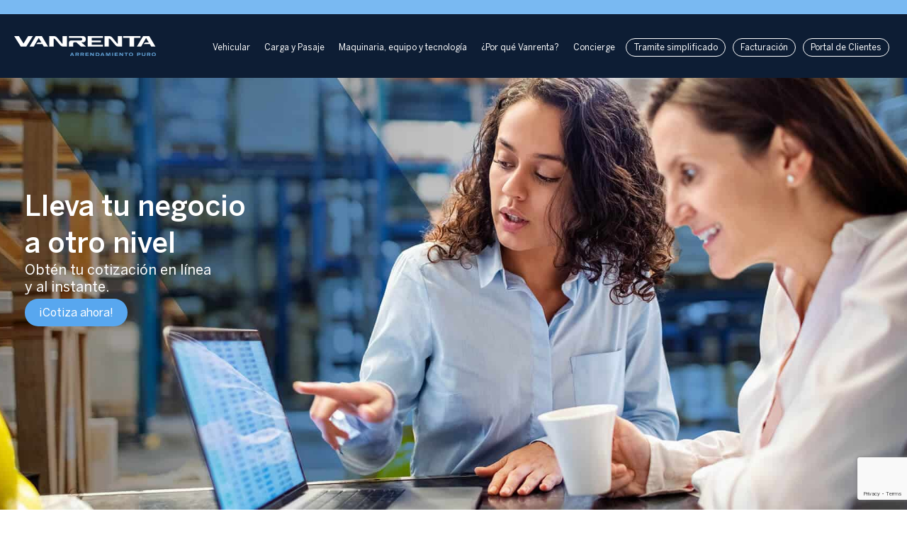

--- FILE ---
content_type: text/html; charset=UTF-8
request_url: https://vanrenta.com.mx/
body_size: 40348
content:
<!DOCTYPE html>
<html lang="es">
<!-- Global site tag (gtag.js) - Google Analytics -->
<script async src="https://www.googletagmanager.com/gtag/js?id=UA-160281252-1"></script>
<script>
  window.dataLayer = window.dataLayer || [];
  function gtag(){dataLayer.push(arguments);}
  gtag('js', new Date());

  gtag('config', 'UA-160281252-1');
</script>
<!-- Google tag (gtag.js) -->
<script async src="https://www.googletagmanager.com/gtag/js?id=G-FQ4J6X6Z9L"></script>
<script>
  window.dataLayer = window.dataLayer || [];
  function gtag(){dataLayer.push(arguments);}
  gtag('js', new Date());

  gtag('config', 'G-FQ4J6X6Z9L');
</script>
<!-- Facebook Pixel Code -->
<script>
!function(f,b,e,v,n,t,s)
{if(f.fbq)return;n=f.fbq=function(){n.callMethod?
n.callMethod.apply(n,arguments):n.queue.push(arguments)};
if(!f._fbq)f._fbq=n;n.push=n;n.loaded=!0;n.version='2.0';
n.queue=[];t=b.createElement(e);t.async=!0;
t.src=v;s=b.getElementsByTagName(e)[0];
s.parentNode.insertBefore(t,s)}(window, document,'script',
'https://connect.facebook.net/en_US/fbevents.js');
fbq('init', '2831778613748073');
fbq('track', 'PageView');
</script>
<noscript><img height="1" width="1" style="display:none"
src="https://www.facebook.com/tr?id=2831778613748073&ev=PageView&noscript=1"
/></noscript>
<!-- End Facebook Pixel Code -->
	<script type="text/javascript">
_linkedin_partner_id = "4856929";
window._linkedin_data_partner_ids = window._linkedin_data_partner_ids || [];
window._linkedin_data_partner_ids.push(_linkedin_partner_id);
</script>

<script type="text/javascript">
(function(l) {
if (!l){window.lintrk = function(a,b){window.lintrk.q.push([a,b])};
window.lintrk.q=[]}
var s = document.getElementsByTagName("script")[0];
var b = document.createElement("script");
b.type = "text/javascript";b.async = true;
b.src = "https://snap.licdn.com/li.lms-analytics/insight.min.js";
s.parentNode.insertBefore(b, s);})(window.lintrk);
</script>
<noscript>
<img height="1" width="1" style="display:none;" alt="" src="https://px.ads.linkedin.com/collect/?pid=4856929&fmt=gif" />
</noscript>
<!-- Google Tag Manager -->
<script>(function(w,d,s,l,i){w[l]=w[l]||[];w[l].push({'gtm.start':
new Date().getTime(),event:'gtm.js'});var f=d.getElementsByTagName(s)[0],
j=d.createElement(s),dl=l!='dataLayer'?'&l='+l:'';j.async=true;j.src=
'https://www.googletagmanager.com/gtm.js?id='+i+dl;f.parentNode.insertBefore(j,f);
})(window,document,'script','dataLayer','GTM-PH6JXR7');</script>
<!-- End Google Tag Manager -->
	<head>
<meta charset="UTF-8">
<meta name="viewport" content="width=device-width, initial-scale=1">
<link rel="profile" href="https://gmpg.org/xfn/11">

<title>Vanrenta &#8211; Vanrenta</title>
<link data-rocket-prefetch href="https://www.googletagmanager.com" rel="dns-prefetch">
<link data-rocket-prefetch href="https://www.google-analytics.com" rel="dns-prefetch">
<link data-rocket-prefetch href="https://www.gstatic.com" rel="dns-prefetch">
<link data-rocket-prefetch href="https://snap.licdn.com" rel="dns-prefetch">
<link data-rocket-prefetch href="https://connect.facebook.net" rel="dns-prefetch">
<link data-rocket-prefetch href="https://www.google.com" rel="dns-prefetch">
<style id="wpr-usedcss">img:is([sizes=auto i],[sizes^="auto," i]){contain-intrinsic-size:3000px 1500px}@font-face{font-display:swap;font-family:"Font Awesome 5 Brands";font-style:normal;font-weight:400;src:url(https://vanrenta.com.mx/wp-content/plugins/atomic-blocks/dist/assets/fontawesome/webfonts/fa-brands-400.eot);src:url(https://vanrenta.com.mx/wp-content/plugins/atomic-blocks/dist/assets/fontawesome/webfonts/fa-brands-400.eot?#iefix) format("embedded-opentype"),url(https://vanrenta.com.mx/wp-content/plugins/atomic-blocks/dist/assets/fontawesome/webfonts/fa-brands-400.woff2) format("woff2"),url(https://vanrenta.com.mx/wp-content/plugins/atomic-blocks/dist/assets/fontawesome/webfonts/fa-brands-400.woff) format("woff"),url(https://vanrenta.com.mx/wp-content/plugins/atomic-blocks/dist/assets/fontawesome/webfonts/fa-brands-400.ttf) format("truetype"),url(https://vanrenta.com.mx/wp-content/plugins/atomic-blocks/dist/assets/fontawesome/webfonts/fa-brands-400.svg#fontawesome) format("svg")}.fab{font-family:"Font Awesome 5 Brands"}@font-face{font-family:'Benton Sans';font-style:normal;font-weight:500;font-display:swap;src:url('https://vanrenta.com.mx/wp-content/uploads/BentonSans-Medium.woff2') format('woff2'),url('https://vanrenta.com.mx/wp-content/uploads/BentonSans-Medium-1.woff2') format('woff2')}@font-face{font-family:'Benton Sans';font-style:normal;font-weight:400;font-display:swap;src:url('https://vanrenta.com.mx/wp-content/uploads/BentonSans-Regular.woff2') format('woff2'),url('https://vanrenta.com.mx/wp-content/uploads/BentonSans-Regular.woff') format('woff')}.js_active .vc_row{margin-left:auto;margin-right:auto}.js_active .ast-plain-container.ast-single-post #primary{margin:0;padding-top:0;padding-bottom:0}.js_active .ast-plain-container.ast-single-post .entry-header{margin-top:4em}.js_active .ast-plain-container.ast-single-post .entry-header.ast-header-without-markup{margin-top:0;margin-bottom:0}@media (max-width:768px){.js_active .ast-plain-container.ast-single-post .entry-header{margin-top:1.5em}}address,body,dl,dt,fieldset,figure,h1,h2,h3,h4,h5,html,iframe,legend,li,p,textarea,ul{border:0;font-size:100%;font-style:inherit;font-weight:inherit;margin:0;outline:0;padding:0;vertical-align:baseline}html{-webkit-text-size-adjust:100%;-ms-text-size-adjust:100%}body{margin:0}main,nav{display:block}progress{display:inline-block;vertical-align:baseline}a{background-color:transparent}a:active{outline:0}a,a:focus,a:hover,a:visited{text-decoration:none}img{border:0}svg:not(:root){overflow:hidden}figure{margin:0}code{font-size:1em}button,input,optgroup,select,textarea{color:inherit;font:inherit;margin:0}button{overflow:visible}button,select{text-transform:none}button,html input[type=button],input[type=reset],input[type=submit]{-webkit-appearance:button;cursor:pointer}button[disabled],html input[disabled]{cursor:default}button::-moz-focus-inner,input::-moz-focus-inner{border:0;padding:0}input{line-height:normal}input[type=checkbox],input[type=radio]{box-sizing:border-box;padding:0}input[type=number]::-webkit-inner-spin-button,input[type=number]::-webkit-outer-spin-button{height:auto}input[type=search]{-webkit-appearance:textfield;box-sizing:content-box}input[type=search]::-webkit-search-cancel-button,input[type=search]::-webkit-search-decoration{-webkit-appearance:none}fieldset{border:1px solid var(--ast-border-color);margin:0;padding:.35em .625em .75em}legend{border:0;padding:0}fieldset legend{margin-bottom:1.5em;padding:0 .5em}textarea{overflow:auto}optgroup{font-weight:700}table{border-collapse:collapse;border-spacing:0}td{padding:0}.ast-container{max-width:100%}.ast-container{margin-left:auto;margin-right:auto;padding-left:20px;padding-right:20px}h1,h2,h3,h4,h5{clear:both}.entry-content h1,h1{color:#808285;font-size:2em;line-height:1.2}.entry-content h2,h2{color:#808285;font-size:1.7em;line-height:1.3}.entry-content h3,h3{color:#808285;font-size:1.5em;line-height:1.4}.entry-content h4,h4{color:#808285;line-height:1.5;font-size:1.3em}.entry-content h5,h5{color:#808285;line-height:1.6;font-size:1.2em}html{box-sizing:border-box}*,:after,:before{box-sizing:inherit}body{color:#808285;background:#fff;font-style:normal}ul{margin:0 0 1.5em 3em}ul{list-style:disc}li>ul{margin-bottom:0;margin-left:1.5em}dt{font-weight:600}strong{font-weight:700}em,i{font-style:italic}address{margin:0 0 1.5em}address{font-style:italic}code,tt{font:15px Monaco,Consolas,"Andale Mono","DejaVu Sans Mono",monospace}img{height:auto;max-width:100%}.button,button,input,select,textarea{color:#808285;font-weight:400;font-size:100%;margin:0;vertical-align:baseline}button,input{line-height:normal}table,td{border:1px solid var(--ast-border-color)}table{border-collapse:separate;border-spacing:0;border-width:1px 0 0 1px;margin:0 0 1.5em;width:100%}td{padding:.7em 1em;border-width:0 1px 1px 0}.button,button,input[type=button],input[type=reset],input[type=submit]{border:1px solid;border-color:var(--ast-border-color);border-radius:2px;background:#e6e6e6;padding:.6em 1em .4em;color:#fff}.button:focus,.button:hover,button:focus,button:hover,input[type=button]:focus,input[type=button]:hover,input[type=reset]:focus,input[type=reset]:hover,input[type=submit]:focus,input[type=submit]:hover{color:#fff;border-color:var(--ast-border-color)}.button:active,.button:focus,button:active,button:focus,input[type=button]:active,input[type=button]:focus,input[type=reset]:active,input[type=reset]:focus,input[type=submit]:active,input[type=submit]:focus{border-color:var(--ast-border-color);outline:0}input[type=email],input[type=password],input[type=search],input[type=tel],input[type=text],input[type=url],textarea{color:#666;border:1px solid var(--ast-border-color);border-radius:2px;-webkit-appearance:none}input[type=email]:focus,input[type=password]:focus,input[type=search]:focus,input[type=tel]:focus,input[type=text]:focus,input[type=url]:focus,textarea:focus{color:#111}textarea{padding-left:3px;width:100%}a{color:#4169e1}a:focus,a:hover{color:#191970}a:focus{outline:dotted thin}a:hover{outline:0}.screen-reader-text{border:0;clip:rect(1px,1px,1px,1px);height:1px;margin:-1px;overflow:hidden;padding:0;position:absolute;width:1px;word-wrap:normal!important}.screen-reader-text:focus{background-color:#f1f1f1;border-radius:2px;box-shadow:0 0 2px 2px rgba(0,0,0,.6);clip:auto!important;color:#21759b;display:block;font-size:12.25px;font-size:.875rem;height:auto;left:5px;line-height:normal;padding:15px 23px 14px;text-decoration:none;top:5px;width:auto;z-index:100000}embed,iframe,object{max-width:100%}::selection{color:#fff;background:#0274be}body{-webkit-font-smoothing:antialiased;-moz-osx-font-smoothing:grayscale}body:not(.logged-in){position:relative}#page{position:relative}a,a:focus{text-decoration:none}.site-footer a *,.site-header a *,a{transition:all .2s linear}img{vertical-align:middle}.entry-content h1,.entry-content h2,.entry-content h3,.entry-content h4,.entry-content h5{margin-bottom:20px}p{margin-bottom:1.75em}.button,input[type=button],input[type=submit]{border-radius:0;padding:18px 30px;border:0;box-shadow:none;text-shadow:none}.button:hover,input[type=button]:hover,input[type=submit]:hover{box-shadow:none}.button:active,.button:focus,input[type=button]:active,input[type=button]:focus,input[type=submit]:active,input[type=submit]:focus{box-shadow:none}.search-form .search-field{outline:0}.ast-search-menu-icon{position:relative;z-index:3}.site .skip-link{background-color:#f1f1f1;box-shadow:0 0 1px 1px rgba(0,0,0,.2);color:#21759b;display:block;font-family:Montserrat,"Helvetica Neue",sans-serif;font-size:14px;font-weight:700;left:-9999em;outline:0;padding:15px 23px 14px;text-decoration:none;text-transform:none;top:-9999em}.site .skip-link:focus{clip:auto;height:auto;left:6px;top:7px;width:auto;z-index:100000;outline:dotted thin}input,select{line-height:1}body,button,input[type=button],input[type=submit],textarea{line-height:1.85714285714286}body{background-color:#fff}#page{display:block}#primary{width:100%}#primary{margin:4em 0}.ast-search-icon .astra-search-icon{font-size:1.3em}.main-navigation{height:100%;-js-display:inline-flex;display:inline-flex}.main-navigation ul{list-style:none;margin:0;padding-left:0;position:relative}.main-header-menu .menu-link,.main-header-menu>a{text-decoration:none;padding:0 1em;display:inline-block;transition:all .2s linear}.main-header-menu .menu-item{position:relative}.main-header-menu .menu-item.focus>.sub-menu,.main-header-menu .menu-item:hover>.sub-menu,.main-header-menu .menu-item>.sub-menu.toggled-on{right:auto;left:0;visibility:visible}.main-header-menu .menu-item.focus>.sub-menu .sub-menu.toggled-on,.main-header-menu .menu-item:hover>.sub-menu .sub-menu.toggled-on,.main-header-menu .menu-item>.sub-menu.toggled-on .sub-menu.toggled-on{left:100%;right:auto;visibility:visible}.main-header-menu .sub-menu{width:240px;background:#fff;left:-999em;position:absolute;top:100%;z-index:99999;visibility:hidden}.main-header-menu .sub-menu .menu-link{padding:.9em 1em;display:block;word-wrap:break-word}#ast-desktop-header .main-header-menu .sub-menu .menu-item.menu-item-has-children>.menu-link .ast-header-navigation-arrow{position:absolute;right:.6em;top:50%;transform:translate(0,-50%) rotate(270deg)}.main-header-menu .sub-menu .sub-menu{top:0}.submenu-with-border .sub-menu{border-width:1px;border-style:solid}.submenu-with-border .sub-menu .menu-link{border-width:0 0 1px;border-style:solid}.submenu-with-border .sub-menu .sub-menu{top:-2px}.ast-desktop .submenu-with-border .sub-menu>.menu-item:last-child>.menu-link{border-bottom-style:none}.ast-header-break-point .main-navigation{padding-left:0}.ast-header-break-point .main-navigation ul .menu-item .menu-link{padding:0 20px;display:inline-block;width:100%;border:0;border-bottom-width:1px;border-style:solid;border-color:var(--ast-border-color)}.ast-header-break-point .main-navigation .sub-menu .menu-item .menu-link{padding-left:30px}.ast-header-break-point .main-navigation .sub-menu .menu-item .menu-item .menu-link{padding-left:40px}.ast-header-break-point .main-navigation .sub-menu .menu-item .menu-item .menu-item .menu-link{padding-left:50px}.ast-header-break-point .main-navigation .sub-menu .menu-item .menu-item .menu-item .menu-item .menu-link{padding-left:60px}.ast-header-break-point .main-header-menu{background-color:#f9f9f9;border-top-width:0}.ast-header-break-point .main-header-menu .sub-menu{background-color:#f9f9f9;position:static;opacity:1;visibility:visible;border:0;width:auto}.ast-header-break-point .submenu-with-border .sub-menu{border:0}.ast-header-break-point .dropdown-menu-toggle{display:none}.ast-button-wrap{display:inline-block}.ast-button-wrap button{box-shadow:none;border:none}.ast-button-wrap .menu-toggle{padding:0;width:2.2em;height:2.1em;font-size:1.5em;font-weight:400;border-radius:2px;-webkit-font-smoothing:antialiased;-moz-osx-font-smoothing:grayscale;border-radius:2px;vertical-align:middle;line-height:1.85714285714286}.ast-button-wrap .menu-toggle.main-header-menu-toggle{padding:0 .5em;width:auto;text-align:center}.ast-button-wrap .menu-toggle:focus{outline:dotted thin}.header-main-layout-1 .ast-main-header-bar-alignment{margin-left:auto}.site-navigation{height:100%}.site-header .menu-link *{transition:none}.ast-header-break-point .main-header-bar-navigation{flex:auto}.ast-header-break-point .ast-main-header-bar-alignment{display:block;width:100%;flex:auto;order:4}.entry-content>:last-child{margin-bottom:0}body{overflow-x:hidden}.widget{margin:0 0 2.8em}.widget:last-child{margin-bottom:0}.widget select{max-width:100%}.widget ul{margin:0;list-style-type:none}.ast-builder-grid-row{display:grid;grid-template-columns:auto auto;align-items:center;grid-column-gap:20px;overflow-wrap:anywhere}.ast-builder-grid-row>.site-header-section{flex-wrap:nowrap}.ast-builder-footer-grid-columns{grid-column-gap:50px}.ast-builder-layout-element{align-items:center}.site-header-section{height:100%;min-height:0;align-items:center}.site-header-section>*{padding:0 10px}.site-header-section>div:first-child{padding-left:0}.site-header-section>div:last-child{padding-right:0}.site-header-section .ast-builder-menu{align-items:center}.ast-grid-right-section{justify-content:flex-end}.ast-grid-right-section .ast-site-identity>:first-child{text-align:right}.ahfb-svg-iconset{-js-display:inline-flex;display:inline-flex;align-self:center}.ahfb-svg-iconset svg{width:17px;height:17px;transition:none}.ahfb-svg-iconset svg>*{transition:none}.ast-footer-copyright p{margin-bottom:0}.ast-builder-grid-row-container{display:grid;align-content:center}.main-header-bar .main-header-bar-navigation{height:100%}.ast-nav-menu .sub-menu{line-height:1.45}.ast-builder-menu .main-navigation{padding:0}.ast-builder-menu .main-navigation>ul{align-self:center}.ast-footer-copyright,.site-footer-focus-item{width:100%}#astra-footer-menu{margin:0;list-style:none;background:inherit}#astra-footer-menu>ul{margin:0;list-style:none;background:inherit}.ast-header-break-point #ast-mobile-header{display:block}.ast-header-break-point .main-header-bar-navigation{line-height:3}.ast-header-break-point .main-header-bar-navigation .menu-item-has-children>.ast-menu-toggle{display:inline-block;position:absolute;font-size:inherit;top:0;right:20px;cursor:pointer;-webkit-font-smoothing:antialiased;-moz-osx-font-smoothing:grayscale;padding:0 .907em;font-weight:400;line-height:inherit}.ast-header-break-point .main-header-bar-navigation .menu-item-has-children .sub-menu{display:none}.ast-header-break-point .ast-mobile-header-wrap .ast-main-header-wrap .main-header-bar-navigation .ast-submenu-expanded>.ast-menu-toggle::before{transform:rotateX(180deg)}.ast-header-break-point .ast-nav-menu .sub-menu{line-height:3}.site-footer-section{justify-content:center}.site-footer-section>*{margin-bottom:10px}.site-footer-section>:last-child{margin-bottom:0}.site-above-footer-wrap,.site-below-footer-wrap{padding-top:20px;padding-bottom:20px}.ast-hfb-header.ast-header-break-point .main-header-bar-navigation{width:100%;margin:0}.ast-hfb-header .menu-toggle.toggled .ast-mobile-svg{display:none}.ast-hfb-header .menu-toggle.toggled .ast-close-svg{display:block}.menu-toggle .ast-close-svg{display:none}.ast-mobile-header-wrap .menu-toggle .mobile-menu-toggle-icon{-js-display:inline-flex;display:inline-flex;align-self:center}.ast-mobile-header-wrap .ast-button-wrap .menu-toggle.main-header-menu-toggle{-js-display:flex;display:flex;align-items:center;width:auto;height:auto}.menu-toggle .mobile-menu-toggle-icon{-js-display:inline-flex;display:inline-flex;align-self:center}.ast-button-wrap .menu-toggle.main-header-menu-toggle{padding:.5em;align-items:center;-js-display:flex;display:flex}@media (min-width:769px){.main-header-menu .sub-menu .menu-item.focus>.sub-menu,.main-header-menu .sub-menu .menu-item:hover>.sub-menu{left:100%;right:auto}.footer-nav-wrap .astra-footer-horizontal-menu li{margin:0}.footer-nav-wrap .astra-footer-horizontal-menu li:first-child a{padding-left:0}.footer-nav-wrap .astra-footer-horizontal-menu li:last-child a{padding-right:0}.footer-nav-wrap .astra-footer-horizontal-menu a{padding:0 .5em}}.site-header{z-index:99;position:relative}.main-header-bar-wrap{position:relative}.main-header-bar{background-color:#fff;border-bottom-color:var(--ast-border-color);border-bottom-style:solid}.ast-header-break-point .main-header-bar{border:0}.ast-header-break-point .main-header-bar{border-bottom-color:var(--ast-border-color);border-bottom-style:solid}.main-header-bar{margin-left:auto;margin-right:auto}.ast-desktop .main-header-menu.ast-menu-shadow .sub-menu{box-shadow:0 4px 10px -2px rgba(0,0,0,.1)}.site-branding{line-height:1;align-self:center}.ast-menu-toggle{display:none;background:0 0;color:inherit;border-style:dotted;border-color:transparent}.ast-menu-toggle:focus,.ast-menu-toggle:hover{background:0 0;border-color:inherit;color:inherit}.ast-menu-toggle:focus{outline:dotted thin}.ast-main-header-nav-open .main-header-bar{padding-bottom:0}.main-header-bar{z-index:4;position:relative}.main-header-bar .main-header-bar-navigation:empty{padding:0}.main-header-bar .main-header-bar-navigation .sub-menu{line-height:1.45}.main-header-bar .main-header-bar-navigation .menu-item-has-children>.menu-link:after{line-height:normal}.ast-site-identity{padding:1em 0}.ast-header-break-point .site-header .main-header-bar-wrap .site-branding{flex:1;align-self:center}.ast-header-break-point .ast-site-identity{width:100%}.ast-header-break-point .main-header-bar{display:block;line-height:3}.ast-header-break-point .main-header-bar .main-header-bar-navigation{line-height:3}.ast-header-break-point .main-header-bar .main-header-bar-navigation .sub-menu{line-height:3}.ast-header-break-point .main-header-bar .main-header-bar-navigation .menu-item-has-children .sub-menu{display:none}.ast-header-break-point .main-header-bar .main-header-bar-navigation .menu-item-has-children>.ast-menu-toggle{display:inline-block;position:absolute;font-size:inherit;top:-1px;right:20px;cursor:pointer;-webkit-font-smoothing:antialiased;-moz-osx-font-smoothing:grayscale;padding:0 .907em;font-weight:400;line-height:inherit;transition:all .2s}.ast-header-break-point .main-header-bar .main-header-bar-navigation .ast-submenu-expanded>.ast-menu-toggle::before{transform:rotateX(180deg)}.ast-header-break-point .main-header-bar .main-header-bar-navigation .main-header-menu{border-top-width:0}.ast-header-break-point .main-navigation{display:block;width:100%}.ast-header-break-point .main-navigation ul ul{left:auto;right:auto}.ast-header-break-point .main-navigation .stack-on-mobile li{width:100%}.ast-header-break-point .main-navigation .widget{margin-bottom:1em}.ast-header-break-point .main-navigation .widget li{width:auto}.ast-header-break-point .main-navigation .widget:last-child{margin-bottom:0}.ast-header-break-point .main-header-bar-navigation{width:calc(100% + 40px);margin:0 -20px}.ast-header-break-point .main-header-menu ul ul{top:0}.ast-header-break-point .ast-builder-menu{width:100%}.ast-header-break-point .ast-mobile-header-wrap .ast-flex.stack-on-mobile{flex-wrap:wrap}.ast-desktop .main-header-menu>.menu-item .sub-menu:before{position:absolute;content:'';top:0;left:0;width:100%;transform:translateY(-100%)}input[type=email],input[type=number],input[type=password],input[type=reset],input[type=search],input[type=tel],input[type=text],input[type=url],select,textarea{color:#666;padding:.75em;height:auto;border-width:1px;border-style:solid;border-color:var(--ast-border-color);border-radius:2px;background:var(--ast-comment-inputs-background);box-shadow:none;box-sizing:border-box;transition:all .2s linear}input[type=email]:focus,input[type=password]:focus,input[type=reset]:focus,input[type=search]:focus,input[type=tel]:focus,input[type=text]:focus,input[type=url]:focus,select:focus,textarea:focus{background-color:#fff;border-color:var(--ast-border-color);box-shadow:none}input[type=button],input[type=button]:focus,input[type=button]:hover,input[type=reset],input[type=reset]:focus,input[type=reset]:hover,input[type=submit],input[type=submit]:focus,input[type=submit]:hover{box-shadow:none}textarea{width:100%}input[type=search]:focus{outline:dotted thin}.astra-dark-mode-enable input[type=email],.astra-dark-mode-enable input[type=number],.astra-dark-mode-enable input[type=password],.astra-dark-mode-enable input[type=reset],.astra-dark-mode-enable input[type=search],.astra-dark-mode-enable input[type=tel],.astra-dark-mode-enable input[type=text],.astra-dark-mode-enable input[type=url],.astra-dark-mode-enable textarea{background-color:var(--ast-global-color-secondary,--ast-global-color-5);color:var(--ast-global-color-2)!important;border:1px solid var(--ast-border-color)}.astra-dark-mode-enable input[type=email]:focus,.astra-dark-mode-enable input[type=number]:focus,.astra-dark-mode-enable input[type=password]:focus,.astra-dark-mode-enable input[type=reset]:focus,.astra-dark-mode-enable input[type=search]:focus,.astra-dark-mode-enable input[type=tel]:focus,.astra-dark-mode-enable input[type=text]:focus,.astra-dark-mode-enable input[type=url]:focus,.astra-dark-mode-enable textarea:focus{border:1px solid var(--ast-global-color-0)!important;background-color:var(--ast-global-color-secondary,--ast-global-color-5)!important}.astra-dark-mode-enable select{background-color:var(--ast-global-color-secondary,--ast-global-color-5);border-color:var(--ast-border-color);color:var(--ast-global-color-2)}.page .entry-header{margin-bottom:1.5em}.search .entry-header{margin-bottom:1em}.ast-single-post .entry-header.ast-header-without-markup{margin-bottom:0}.entry-header{margin-bottom:1.2em;word-wrap:break-word}.entry-content{word-wrap:break-word}.entry-content p{margin-bottom:1.6em}.entry-content::after{display:table;clear:both;content:''}.search .site-content .content-area .search-form{margin-bottom:3em}.ast-flex{-js-display:flex;display:flex;flex-wrap:wrap}.ast-inline-flex{-js-display:inline-flex;display:inline-flex;align-items:center;flex-wrap:wrap;align-content:center}.ast-flex-grow-1{flex-grow:1}:root{--ast-post-nav-space:0;--ast-container-default-xlg-padding:3em;--ast-container-default-lg-padding:3em;--ast-container-default-slg-padding:2em;--ast-container-default-md-padding:3em;--ast-container-default-sm-padding:3em;--ast-container-default-xs-padding:2.4em;--ast-container-default-xxs-padding:1.8em;--ast-code-block-background:#EEEEEE;--ast-comment-inputs-background:#FAFAFA;--ast-normal-container-width:1600px;--ast-narrow-container-width:750px;--ast-blog-title-font-weight:normal;--ast-blog-meta-weight:inherit;--ast-global-color-primary:var(--ast-global-color-5);--ast-global-color-secondary:var(--ast-global-color-4);--ast-global-color-alternate-background:var(--ast-global-color-7);--ast-global-color-subtle-background:var(--ast-global-color-6);--ast-bg-style-guide:#F8FAFC;--ast-shadow-style-guide:0px 0px 4px 0 #00000057;--ast-global-dark-bg-style:#fff;--ast-global-dark-lfs:#fbfbfb;--ast-widget-bg-color:#fafafa;--ast-wc-container-head-bg-color:#fbfbfb;--ast-title-layout-bg:#eeeeee;--ast-search-border-color:#e7e7e7;--ast-lifter-hover-bg:#e6e6e6;--ast-gallery-block-color:#000;--srfm-color-input-label:var(--ast-global-color-2)}html{font-size:106.25%}a{color:#58a7ef}a:focus,a:hover{color:var(--ast-global-color-1)}body,button,input,select,textarea{font-family:'Benton Sans',Helvetica,Arial,sans-serif;font-weight:400;font-size:17px;font-size:1rem;line-height:var(--ast-body-line-height,1.65em)}header .custom-logo-link img{max-width:200px;width:200px}.entry-content h1,h1{font-size:48px;font-size:2.8235294117647rem;line-height:1.4em}.entry-content h2,h2{font-size:34px;font-size:2rem;line-height:1.3em}.entry-content h3,h3{font-size:26px;font-size:1.5294117647059rem;line-height:1.3em}.entry-content h4,h4{font-size:24px;font-size:1.4117647058824rem;line-height:1.2em}.entry-content h5,h5{font-size:17px;font-size:1rem;line-height:1.2em}::selection{background-color:#0d1d34;color:#fff}.entry-content h1,.entry-content h2,.entry-content h3,.entry-content h4,.entry-content h5,body,h1,h2,h3,h4,h5{color:#707070}input:focus,input[type=email]:focus,input[type=password]:focus,input[type=reset]:focus,input[type=search]:focus,input[type=text]:focus,input[type=url]:focus,textarea:focus{border-color:#58a7ef}input[type=checkbox]:checked,input[type=checkbox]:focus:checked,input[type=checkbox]:hover:checked,input[type=radio]:checked,input[type=reset]{border-color:#58a7ef;background-color:#58a7ef;box-shadow:none}.ast-search-menu-icon form.search-form{padding-right:0}.ast-search-menu-icon.slide-search input.search-field{width:0}.search-form input.search-field:focus{outline:0}.ast-header-navigation-arrow:focus-visible,.ast-menu-toggle:focus-visible,.ast-search-menu-icon.slide-search a:focus-visible:focus-visible,.astra-search-icon:focus-visible,.site .skip-link:focus-visible,.woocommerce .astra-shop-summary-wrap a:focus-visible,a:focus-visible{outline-style:dotted;outline-color:inherit;outline-width:thin}#ast-scroll-top:focus,.ast-mobile-popup-drawer.active .menu-toggle-close:focus,[data-section=section-header-mobile-trigger] .ast-button-wrap .ast-mobile-menu-trigger-minimal:focus,input:focus,input[type=email]:focus,input[type=number]:focus,input[type=password]:focus,input[type=reset]:focus,input[type=search]:focus,input[type=text]:focus,input[type=url]:focus,textarea:focus{border-style:dotted;border-color:inherit;border-width:thin}input{outline:0}.site-logo-img img{transition:all .2s linear}@media (max-width:921.9px){#ast-desktop-header{display:none}}.ast-plain-container.ast-no-sidebar #primary{margin-top:0;margin-bottom:0}#page{display:flex;flex-direction:column;min-height:100vh}.search .site-content .content-area .search-form{margin-bottom:0}#page .site-content{flex-grow:1}.widget{margin-bottom:1.25em}.button,.menu-toggle,button,input#submit,input[type=button],input[type=reset],input[type=submit]{border-style:solid;border-top-width:0;border-right-width:0;border-left-width:0;border-bottom-width:0;color:#fff;border-color:#0d1d34;background-color:#0d1d34;padding-top:10px;padding-right:40px;padding-bottom:10px;padding-left:40px;font-family:inherit;font-weight:inherit;line-height:1em}.menu-toggle:hover,button:focus,button:hover,input#submit:focus,input#submit:hover,input[type=button]:focus,input[type=button]:hover,input[type=reset]:focus,input[type=reset]:hover,input[type=submit]:focus,input[type=submit]:hover{color:#fff;background-color:var(--ast-global-color-1);border-color:var(--ast-global-color-1)}@media (min-width:544px){.ast-container{max-width:100%}}#ast-mobile-header .ast-site-header-cart-li a{pointer-events:none}@media (max-width:921px){.ast-plain-container.ast-no-sidebar #primary{padding:0}#primary{padding:1.5em 0;margin:0}.entry-content h1,h1{font-size:30px}.entry-content h2,h2{font-size:25px}.entry-content h3,h3{font-size:20px}}@media (max-width:544px){.ast-search-menu-icon.ast-dropdown-active .search-field{width:170px}.entry-content h1,h1{font-size:30px}.entry-content h2,h2{font-size:25px}.entry-content h3,h3{font-size:20px}html{font-size:96.9%}}@media (min-width:922px){#ast-mobile-header{display:none}.ast-container{max-width:1640px}.site-content .ast-container{display:flex}}.footer-widget-area[data-section^=section-fb-html-] .ast-builder-html-element{text-align:center}:root{--wp--custom--ast-default-block-top-padding:3em;--wp--custom--ast-default-block-right-padding:3em;--wp--custom--ast-default-block-bottom-padding:3em;--wp--custom--ast-default-block-left-padding:3em;--wp--custom--ast-container-width:1600px;--wp--custom--ast-content-width-size:1600px;--wp--custom--ast-wide-width-size:calc(1600px + var(--wp--custom--ast-default-block-left-padding) + var(--wp--custom--ast-default-block-right-padding))}@media(max-width:921px){:root{--wp--custom--ast-default-block-top-padding:3em;--wp--custom--ast-default-block-right-padding:2em;--wp--custom--ast-default-block-bottom-padding:3em;--wp--custom--ast-default-block-left-padding:2em}}@media(max-width:544px){:root{--wp--custom--ast-default-block-top-padding:3em;--wp--custom--ast-default-block-right-padding:1.5em;--wp--custom--ast-default-block-bottom-padding:3em;--wp--custom--ast-default-block-left-padding:1.5em}}:root{--ast-global-color-0:#0170B9;--ast-global-color-1:#3a3a3a;--ast-global-color-2:#3a3a3a;--ast-global-color-3:#4B4F58;--ast-global-color-4:#F5F5F5;--ast-global-color-5:#FFFFFF;--ast-global-color-6:#E5E5E5;--ast-global-color-7:#424242;--ast-global-color-8:#000000}:root{--ast-border-color:var(--ast-global-color-6)}header.entry-header>:not(:last-child){margin-bottom:10px}.entry-content h1,.entry-content h2,.entry-content h3,.entry-content h4,.entry-content h5,h1,h2,h3,h4,h5{color:#58a7ef}.ast-builder-layout-element[data-section=title_tagline]{display:flex}.ast-builder-menu-1{font-family:inherit;font-weight:inherit}.ast-builder-menu-1 .menu-item>.menu-link{font-size:14px;font-size:.82352941176471rem;color:#fff}.ast-builder-menu-1 .menu-item>.ast-menu-toggle{color:#fff}.ast-builder-menu-1 .menu-item:hover>.menu-link{color:#79b9f2}.ast-builder-menu-1 .menu-item:hover>.ast-menu-toggle{color:#79b9f2}.ast-builder-menu-1 .sub-menu{border-top-width:0;border-bottom-width:0;border-right-width:0;border-left-width:0;border-color:#79b9f2;border-style:solid}.ast-builder-menu-1 .sub-menu .sub-menu{top:0}.ast-builder-menu-1 .main-header-menu>.menu-item>.astra-full-megamenu-wrapper,.ast-builder-menu-1 .main-header-menu>.menu-item>.sub-menu{margin-top:0}.ast-desktop .ast-builder-menu-1 .main-header-menu>.menu-item>.astra-full-megamenu-wrapper:before,.ast-desktop .ast-builder-menu-1 .main-header-menu>.menu-item>.sub-menu:before{height:calc(0px + 0px + 5px)}.ast-desktop .ast-builder-menu-1 .menu-item .sub-menu .menu-link{border-style:none}.ast-builder-menu-1{display:flex}@media (max-width:921px){html{font-size:96.9%}.site-content .ast-container{flex-direction:column}.ast-header-break-point .ast-builder-layout-element[data-section=title_tagline]{display:flex}.ast-header-break-point .ast-builder-menu-1 .menu-item.menu-item-has-children>.ast-menu-toggle{top:0}.ast-builder-menu-1 .menu-item-has-children>.menu-link:after{content:unset}.ast-builder-menu-1 .main-header-menu>.menu-item>.astra-full-megamenu-wrapper,.ast-builder-menu-1 .main-header-menu>.menu-item>.sub-menu{margin-top:0}.ast-header-break-point .ast-builder-menu-1{display:flex}.site-below-footer-wrap[data-section=section-below-footer-builder].ast-footer-row-tablet-stack .site-footer-section{display:block;margin-bottom:10px}.ast-builder-grid-row-container.ast-builder-grid-row-tablet-full .ast-builder-grid-row{grid-template-columns:1fr}}.site-below-footer-wrap{padding-top:20px;padding-bottom:20px}.site-below-footer-wrap[data-section=section-below-footer-builder]{background-color:#f7f7f7;background-image:none;min-height:60px;border-style:solid;border-width:0;border-top-width:1px;border-top-color:var(--ast-global-color-subtle-background,--ast-global-color-6)}.site-below-footer-wrap[data-section=section-below-footer-builder] .ast-builder-grid-row{max-width:1600px;min-height:60px;margin-left:auto;margin-right:auto}.site-below-footer-wrap[data-section=section-below-footer-builder] .ast-builder-grid-row,.site-below-footer-wrap[data-section=section-below-footer-builder] .site-footer-section{align-items:center}@media (max-width:544px){.ast-header-break-point .ast-builder-layout-element[data-section=title_tagline]{display:flex}.ast-header-break-point .ast-builder-menu-1 .menu-item.menu-item-has-children>.ast-menu-toggle{top:0}.ast-builder-menu-1 .main-header-menu>.menu-item>.astra-full-megamenu-wrapper,.ast-builder-menu-1 .main-header-menu>.menu-item>.sub-menu{margin-top:0}.ast-header-break-point .ast-builder-menu-1{display:flex}.site-below-footer-wrap[data-section=section-below-footer-builder].ast-footer-row-mobile-stack .site-footer-section{display:block;margin-bottom:10px}.ast-builder-grid-row-container.ast-builder-grid-row-mobile-full .ast-builder-grid-row{grid-template-columns:1fr}.ast-header-break-point .site-below-footer-wrap[data-section=section-below-footer-builder]{display:grid}}.site-below-footer-wrap[data-section=section-below-footer-builder]{display:grid}.ast-builder-html-element img.alignnone{display:inline-block}.ast-builder-html-element p:first-child{margin-top:0}.ast-builder-html-element p:last-child{margin-bottom:0}.ast-header-break-point .main-header-bar .ast-builder-html-element{line-height:1.85714285714286}.footer-widget-area[data-section=section-fb-html-1] .ast-builder-html-element{color:#707070;font-size:14px;font-size:.82352941176471rem}.footer-widget-area[data-section=section-fb-html-1]{font-size:14px;font-size:.82352941176471rem}.footer-widget-area[data-section=section-fb-html-1]{display:block}@media (max-width:921px){.ast-header-break-point .site-below-footer-wrap[data-section=section-below-footer-builder]{display:grid}.ast-header-break-point .footer-widget-area[data-section=section-fb-html-1]{display:block}}@media (max-width:544px){.ast-header-break-point .footer-widget-area[data-section=section-fb-html-1]{display:block}.ast-header-break-point .footer-widget-area[data-section=section-fb-html-2]{display:none}}.footer-widget-area[data-section=section-fb-html-2]{display:block}.footer-widget-area[data-section=section-fb-html-1] .ast-builder-html-element{text-align:right}@media (max-width:921px){.ast-header-break-point .footer-widget-area[data-section=section-fb-html-2]{display:none}.footer-widget-area[data-section=section-fb-html-1] .ast-builder-html-element{text-align:center}}@media (max-width:544px){.footer-widget-area[data-section=section-fb-html-1] .ast-builder-html-element{text-align:center}}.footer-widget-area[data-section=section-fb-html-2] .ast-builder-html-element{text-align:left}.ast-footer-copyright{text-align:left}.ast-footer-copyright{color:#707070}.ast-footer-copyright{font-size:14px;font-size:.82352941176471rem}.ast-footer-copyright.ast-builder-layout-element{display:flex}.site-above-footer-wrap{padding-top:20px;padding-bottom:20px}.site-above-footer-wrap[data-section=section-above-footer-builder]{background-color:#0d1d34;background-image:none;min-height:0}.site-above-footer-wrap[data-section=section-above-footer-builder] .ast-builder-grid-row{max-width:1600px;min-height:0;margin-left:auto;margin-right:auto}.site-above-footer-wrap[data-section=section-above-footer-builder] .ast-builder-grid-row,.site-above-footer-wrap[data-section=section-above-footer-builder] .site-footer-section{align-items:flex-start}.ast-builder-grid-row-3-lheavy .ast-builder-grid-row{grid-template-columns:2fr 1fr 1fr}@media (max-width:921px){.footer-widget-area[data-section=section-fb-html-2] .ast-builder-html-element{text-align:center}.ast-footer-copyright{text-align:center}.ast-header-break-point .ast-footer-copyright.ast-builder-layout-element{display:flex}.site-above-footer-wrap[data-section=section-above-footer-builder].ast-footer-row-tablet-stack .site-footer-section{display:block;margin-bottom:10px}.ast-builder-grid-row-container.ast-builder-grid-row-tablet-full .ast-builder-grid-row{grid-template-columns:1fr}}@media (max-width:544px){.footer-widget-area[data-section=section-fb-html-2] .ast-builder-html-element{text-align:center}.ast-footer-copyright{text-align:center}.ast-header-break-point .ast-footer-copyright.ast-builder-layout-element{display:flex}.site-above-footer-wrap[data-section=section-above-footer-builder].ast-footer-row-mobile-stack .site-footer-section{display:block;margin-bottom:10px}.ast-builder-grid-row-container.ast-builder-grid-row-mobile-full .ast-builder-grid-row{grid-template-columns:1fr}.ast-header-break-point .site-above-footer-wrap[data-section=section-above-footer-builder]{display:grid}}.site-above-footer-wrap[data-section=section-above-footer-builder]{padding-top:50px;padding-bottom:50px;padding-left:0;padding-right:0}.site-above-footer-wrap[data-section=section-above-footer-builder]{display:grid}.site-footer{background-color:#f7f7f7;background-image:none}.site-primary-footer-wrap{padding-top:45px;padding-bottom:45px}.site-primary-footer-wrap[data-section=section-primary-footer-builder]{background-color:#f7f7f7;background-image:none;border-style:solid;border-width:0;border-top-width:1px;border-top-color:var(--ast-global-color-subtle-background,--ast-global-color-7)}.site-primary-footer-wrap[data-section=section-primary-footer-builder] .ast-builder-grid-row{max-width:1600px;margin-left:auto;margin-right:auto}.site-primary-footer-wrap[data-section=section-primary-footer-builder] .ast-builder-grid-row,.site-primary-footer-wrap[data-section=section-primary-footer-builder] .site-footer-section{align-items:flex-start}.ast-builder-grid-row-full .ast-builder-grid-row{grid-template-columns:1fr}.site-primary-footer-wrap[data-section=section-primary-footer-builder]{display:grid}.footer-widget-area[data-section=sidebar-widgets-footer-widget-1].footer-widget-area-inner{text-align:left}@media (max-width:921px){.ast-header-break-point .site-above-footer-wrap[data-section=section-above-footer-builder]{display:grid}.site-primary-footer-wrap[data-section=section-primary-footer-builder].ast-footer-row-tablet-stack .site-footer-section{display:block;margin-bottom:10px}.ast-builder-grid-row-container.ast-builder-grid-row-tablet-full .ast-builder-grid-row{grid-template-columns:1fr}.ast-header-break-point .site-primary-footer-wrap[data-section=section-primary-footer-builder]{display:grid}.footer-widget-area[data-section=sidebar-widgets-footer-widget-1].footer-widget-area-inner{text-align:center}}@media (max-width:544px){.site-primary-footer-wrap[data-section=section-primary-footer-builder].ast-footer-row-mobile-stack .site-footer-section{display:block;margin-bottom:10px}.ast-builder-grid-row-container.ast-builder-grid-row-mobile-full .ast-builder-grid-row{grid-template-columns:1fr}.ast-header-break-point .site-primary-footer-wrap[data-section=section-primary-footer-builder]{display:grid}.footer-widget-area[data-section=sidebar-widgets-footer-widget-1].footer-widget-area-inner{text-align:center}}.footer-widget-area[data-section=sidebar-widgets-footer-widget-2].footer-widget-area-inner{text-align:left}@media (max-width:921px){.footer-widget-area[data-section=sidebar-widgets-footer-widget-2].footer-widget-area-inner{text-align:center}}@media (max-width:544px){.footer-widget-area[data-section=sidebar-widgets-footer-widget-2].footer-widget-area-inner{text-align:center}}.footer-widget-area[data-section=sidebar-widgets-footer-widget-3].footer-widget-area-inner{text-align:left}.footer-widget-area[data-section=sidebar-widgets-footer-widget-1].footer-widget-area-inner{font-size:12px;font-size:.70588235294118rem}.footer-widget-area[data-section=sidebar-widgets-footer-widget-1] .widget-area h1,.footer-widget-area[data-section=sidebar-widgets-footer-widget-1] .widget-area h2,.footer-widget-area[data-section=sidebar-widgets-footer-widget-1] .widget-area h3,.footer-widget-area[data-section=sidebar-widgets-footer-widget-1] .widget-area h4,.footer-widget-area[data-section=sidebar-widgets-footer-widget-1] .widget-area h5,.footer-widget-area[data-section=sidebar-widgets-footer-widget-1] h1,.footer-widget-area[data-section=sidebar-widgets-footer-widget-1] h2,.footer-widget-area[data-section=sidebar-widgets-footer-widget-1] h3,.footer-widget-area[data-section=sidebar-widgets-footer-widget-1] h4,.footer-widget-area[data-section=sidebar-widgets-footer-widget-1] h5{color:#58a7ef;font-size:14px;font-size:.82352941176471rem}.footer-widget-area[data-section=sidebar-widgets-footer-widget-1]{display:block}.footer-widget-area[data-section=sidebar-widgets-footer-widget-2].footer-widget-area-inner{color:#707070;font-size:12px;font-size:.70588235294118rem}.footer-widget-area[data-section=sidebar-widgets-footer-widget-2].footer-widget-area-inner a{color:#707070}.footer-widget-area[data-section=sidebar-widgets-footer-widget-2].footer-widget-area-inner a:hover{color:#58a7ef}.footer-widget-area[data-section=sidebar-widgets-footer-widget-2] .widget-area h1,.footer-widget-area[data-section=sidebar-widgets-footer-widget-2] .widget-area h2,.footer-widget-area[data-section=sidebar-widgets-footer-widget-2] .widget-area h3,.footer-widget-area[data-section=sidebar-widgets-footer-widget-2] .widget-area h4,.footer-widget-area[data-section=sidebar-widgets-footer-widget-2] .widget-area h5,.footer-widget-area[data-section=sidebar-widgets-footer-widget-2] h1,.footer-widget-area[data-section=sidebar-widgets-footer-widget-2] h2,.footer-widget-area[data-section=sidebar-widgets-footer-widget-2] h3,.footer-widget-area[data-section=sidebar-widgets-footer-widget-2] h4,.footer-widget-area[data-section=sidebar-widgets-footer-widget-2] h5{color:#58a7ef;font-size:14px;font-size:.82352941176471rem}.footer-widget-area[data-section=sidebar-widgets-footer-widget-2]{display:none}.footer-widget-area[data-section=sidebar-widgets-footer-widget-3].footer-widget-area-inner{color:#707070;font-size:12px;font-size:.70588235294118rem}.footer-widget-area[data-section=sidebar-widgets-footer-widget-3].footer-widget-area-inner a{color:#707070}.footer-widget-area[data-section=sidebar-widgets-footer-widget-3].footer-widget-area-inner a:hover{color:#58a7ef}.footer-widget-area[data-section=sidebar-widgets-footer-widget-3] .widget-area h1,.footer-widget-area[data-section=sidebar-widgets-footer-widget-3] .widget-area h2,.footer-widget-area[data-section=sidebar-widgets-footer-widget-3] .widget-area h3,.footer-widget-area[data-section=sidebar-widgets-footer-widget-3] .widget-area h4,.footer-widget-area[data-section=sidebar-widgets-footer-widget-3] .widget-area h5,.footer-widget-area[data-section=sidebar-widgets-footer-widget-3] h1,.footer-widget-area[data-section=sidebar-widgets-footer-widget-3] h2,.footer-widget-area[data-section=sidebar-widgets-footer-widget-3] h3,.footer-widget-area[data-section=sidebar-widgets-footer-widget-3] h4,.footer-widget-area[data-section=sidebar-widgets-footer-widget-3] h5{color:#58a7ef;font-size:14px;font-size:.82352941176471rem}.footer-widget-area[data-section=sidebar-widgets-footer-widget-3]{display:block}@media (max-width:921px){.footer-widget-area[data-section=sidebar-widgets-footer-widget-3].footer-widget-area-inner{text-align:center}.ast-header-break-point .footer-widget-area[data-section=sidebar-widgets-footer-widget-1]{display:block}.ast-header-break-point .footer-widget-area[data-section=sidebar-widgets-footer-widget-2]{display:block}.ast-header-break-point .footer-widget-area[data-section=sidebar-widgets-footer-widget-3]{display:block}.ast-plain-container{background-color:var(--ast-global-color-5)}}@media (max-width:544px){.footer-widget-area[data-section=sidebar-widgets-footer-widget-3].footer-widget-area-inner{text-align:center}.ast-header-break-point .footer-widget-area[data-section=sidebar-widgets-footer-widget-1]{display:block}.ast-header-break-point .footer-widget-area[data-section=sidebar-widgets-footer-widget-2]{display:block}.ast-header-break-point .footer-widget-area[data-section=sidebar-widgets-footer-widget-3]{display:block}.ast-plain-container{background-color:var(--ast-global-color-5)}}.ast-header-break-point .main-header-bar{border-bottom-width:1px}#astra-footer-menu .menu-item,.main-header-menu .menu-item{-js-display:flex;display:flex;-webkit-box-pack:center;-webkit-justify-content:center;-moz-box-pack:center;-ms-flex-pack:center;justify-content:center;-webkit-box-orient:vertical;-webkit-box-direction:normal;-webkit-flex-direction:column;-moz-box-orient:vertical;-moz-box-direction:normal;-ms-flex-direction:column;flex-direction:column}#astra-footer-menu>.menu-item>.menu-link,.main-header-menu>.menu-item>.menu-link{height:100%;-webkit-box-align:center;-webkit-align-items:center;-moz-box-align:center;-ms-flex-align:center;align-items:center;-js-display:flex;display:flex}.ast-mobile-popup-content .ast-submenu-expanded>.ast-menu-toggle{transform:rotateX(180deg);overflow-y:auto}@media (min-width:922px){.main-header-bar{border-bottom-width:1px}.ast-builder-menu .main-navigation>ul>li:last-child a{margin-right:0}}.ast-plain-container{background-color:var(--ast-global-color-5)}.ast-off-canvas-active body.ast-main-header-nav-open{overflow:hidden}.ast-mobile-popup-drawer .ast-mobile-popup-overlay{background-color:rgba(0,0,0,.4);position:fixed;top:0;right:0;bottom:0;left:0;visibility:hidden;opacity:0;transition:opacity .2s ease-in-out}.ast-mobile-popup-drawer .ast-mobile-popup-header{-js-display:flex;display:flex;justify-content:flex-end;min-height:calc(1.2em + 24px)}.ast-mobile-popup-drawer .ast-mobile-popup-header .menu-toggle-close{background:0 0;border:0;font-size:24px;line-height:1;padding:.6em;color:inherit;-js-display:flex;display:flex;box-shadow:none}.ast-mobile-popup-drawer.ast-mobile-popup-full-width .ast-mobile-popup-inner{max-width:none;transition:transform 0s ease-in,opacity .2s ease-in}.ast-mobile-popup-drawer.active{left:0;opacity:1;right:0;z-index:100000;transition:opacity .25s ease-out}.ast-mobile-popup-drawer.active .ast-mobile-popup-overlay{opacity:1;cursor:pointer;visibility:visible}.ast-desktop-popup-content>*,.ast-mobile-popup-content>*{padding:10px 0;height:auto}.ast-desktop-popup-content>:first-child,.ast-mobile-popup-content>:first-child{padding-top:10px}.ast-desktop-popup-content>.ast-builder-menu,.ast-mobile-popup-content>.ast-builder-menu{padding-top:0}.ast-desktop-popup-content>:last-child,.ast-mobile-popup-content>:last-child{padding-bottom:0}.ast-mobile-popup-drawer .ast-desktop-popup-content .ast-search-icon,.ast-mobile-popup-drawer .ast-mobile-popup-content .ast-search-icon,.ast-mobile-popup-drawer .main-header-bar-navigation .menu-item-has-children .sub-menu{display:none}.ast-mobile-popup-content .ast-builder-menu-mobile .main-header-menu,.ast-mobile-popup-content .ast-builder-menu-mobile .main-header-menu .sub-menu{background-color:transparent}.ast-desktop .ast-desktop-popup-content .astra-menu-animation-fade>.menu-item .menu-item>.sub-menu,.ast-desktop .ast-desktop-popup-content .astra-menu-animation-fade>.menu-item>.sub-menu,.ast-mobile-popup-drawer.show{opacity:1;visibility:visible}.ast-mobile-popup-drawer{position:fixed;top:0;bottom:0;left:-99999rem;right:99999rem;transition:opacity .25s ease-in,left 0s .25s,right 0s .25s;opacity:0}.ast-mobile-popup-drawer .ast-mobile-popup-inner{width:100%;transform:translateX(100%);max-width:90%;right:0;top:0;background:#fafafa;color:#3a3a3a;bottom:0;opacity:0;position:fixed;box-shadow:0 0 2rem 0 rgba(0,0,0,.1);-js-display:flex;display:flex;flex-direction:column;transition:transform .2s ease-in,opacity .2s ease-in;overflow-y:auto;overflow-x:hidden}.ast-mobile-popup-drawer .main-header-bar-navigation .menu-item-has-children>.ast-menu-toggle{right:calc(20px - .907em)}.ast-mobile-popup-drawer .ast-desktop-popup-content .ast-search-menu-icon,.ast-mobile-popup-drawer .ast-desktop-popup-content .ast-search-menu-icon.slide-search,.ast-mobile-popup-drawer .ast-mobile-popup-content .ast-search-menu-icon,.ast-mobile-popup-drawer .ast-mobile-popup-content .ast-search-menu-icon.slide-search{width:100%;position:relative;display:block;right:auto;transform:none}.ast-mobile-popup-drawer .ast-desktop-popup-content .ast-search-menu-icon .search-form,.ast-mobile-popup-drawer .ast-desktop-popup-content .ast-search-menu-icon.slide-search .search-form,.ast-mobile-popup-drawer .ast-mobile-popup-content .ast-search-menu-icon .search-form,.ast-mobile-popup-drawer .ast-mobile-popup-content .ast-search-menu-icon.slide-search .search-form{right:0;visibility:visible;opacity:1;position:relative;top:auto;transform:none;padding:0;display:block;overflow:hidden}.ast-mobile-popup-drawer .ast-desktop-popup-content .ast-search-menu-icon .search-field,.ast-mobile-popup-drawer .ast-mobile-popup-content .ast-search-menu-icon .search-field{width:100%;padding-right:5.5em}.ast-mobile-popup-drawer.active .ast-mobile-popup-inner{opacity:1;visibility:visible;transform:translateX(0)}.ast-mobile-popup-drawer.active .ast-mobile-popup-inner{background-color:#0d1d34}.ast-desktop-header-content,.ast-mobile-header-wrap .ast-mobile-header-content{background-color:#0d1d34}.ast-desktop-header-content>*,.ast-desktop-popup-content>*,.ast-mobile-header-content>*,.ast-mobile-popup-content>*{padding-top:0;padding-bottom:0}.content-align-flex-start .ast-builder-layout-element{justify-content:flex-start}.content-align-flex-start .main-header-menu{text-align:left}.ast-mobile-popup-drawer.active .menu-toggle-close{color:#3a3a3a}.ast-mobile-header-wrap .ast-primary-header-bar,.ast-primary-header-bar .site-primary-header-wrap{min-height:90px}.ast-desktop .ast-primary-header-bar .main-header-menu>.menu-item{line-height:90px}.ast-header-break-point #masthead .ast-mobile-header-wrap .ast-primary-header-bar{padding-left:20px;padding-right:20px}.ast-header-break-point .ast-primary-header-bar{border-bottom-width:0;border-bottom-color:#eaeaea;border-bottom-style:solid}@media (min-width:922px){.ast-primary-header-bar{border-bottom-width:0;border-bottom-color:#eaeaea;border-bottom-style:solid}}.ast-primary-header-bar{background-color:#0d1d34;background-image:none}.ast-primary-header-bar{display:block}[data-section=section-header-mobile-trigger] .ast-button-wrap .ast-mobile-menu-trigger-minimal{color:#79b9f2;border:none;background:0 0}[data-section=section-header-mobile-trigger] .ast-button-wrap .mobile-menu-toggle-icon .ast-mobile-svg{width:20px;height:20px;fill:#79b9f2}.ast-builder-menu-mobile .main-navigation .menu-item-has-children>.menu-link:after{content:unset}.ast-hfb-header .ast-builder-menu-mobile .main-header-menu,.ast-hfb-header .ast-builder-menu-mobile .main-navigation .menu-item .menu-link,.ast-hfb-header .ast-builder-menu-mobile .main-navigation .menu-item .sub-menu .menu-link{border-style:none}.ast-builder-menu-mobile .main-navigation .menu-item.menu-item-has-children>.ast-menu-toggle{top:0}@media (max-width:921px){.ast-header-break-point .ast-primary-header-bar{display:grid}.ast-builder-menu-mobile .main-navigation .main-header-menu .menu-item>.menu-link{color:var(--ast-global-color-5)}.ast-builder-menu-mobile .main-navigation .main-header-menu .menu-item>.ast-menu-toggle{color:var(--ast-global-color-5)}.ast-builder-menu-mobile .main-navigation .menu-item.menu-item-has-children>.ast-menu-toggle{top:0}.ast-builder-menu-mobile .main-navigation .menu-item-has-children>.menu-link:after{content:unset}.ast-header-break-point .ast-builder-menu-mobile .main-navigation{display:block}}@media (max-width:544px){.ast-header-break-point .ast-primary-header-bar{display:grid}.ast-builder-menu-mobile .main-navigation .menu-item.menu-item-has-children>.ast-menu-toggle{top:0}.ast-header-break-point .ast-builder-menu-mobile .main-navigation{display:block}}.ast-builder-menu-mobile .main-navigation{display:block}@media (min-width:769px){.footer-nav-wrap .astra-footer-horizontal-menu li{margin:0}.footer-nav-wrap .astra-footer-horizontal-menu a{padding:0 .5em}.footer-nav-wrap .astra-footer-horizontal-menu li:first-child a{padding-left:0}.footer-nav-wrap .astra-footer-horizontal-menu li:last-child a{padding-right:0}}.footer-widget-area[data-section=section-footer-menu] .astra-footer-horizontal-menu{justify-content:center}@media (max-width:921px){.footer-widget-area[data-section=section-footer-menu] .astra-footer-tablet-vertical-menu{display:grid;justify-content:center}.footer-widget-area[data-section=section-footer-menu] .astra-footer-tablet-vertical-menu .menu-item{align-items:center}#astra-footer-menu .menu-item>a{padding-top:0;padding-bottom:0;padding-left:20px;padding-right:20px}}@media (max-width:544px){.footer-widget-area[data-section=section-footer-menu] .astra-footer-mobile-vertical-menu{display:grid;justify-content:center}.footer-widget-area[data-section=section-footer-menu] .astra-footer-mobile-vertical-menu .menu-item{align-items:center}.ast-header-break-point .footer-widget-area[data-section=section-footer-menu]{display:none}}.footer-widget-area[data-section=section-footer-menu]{display:block}@media (max-width:921px){.ast-header-break-point .footer-widget-area[data-section=section-footer-menu]{display:none}}img.emoji{display:inline!important;border:none!important;box-shadow:none!important;height:1em!important;width:1em!important;margin:0 .07em!important;vertical-align:-.1em!important;background:0 0!important;padding:0!important}:where(.wp-block-button__link){border-radius:9999px;box-shadow:none;padding:calc(.667em + 2px) calc(1.333em + 2px);text-decoration:none}:root :where(.wp-block-button .wp-block-button__link.is-style-outline),:root :where(.wp-block-button.is-style-outline>.wp-block-button__link){border:2px solid;padding:.667em 1.333em}:root :where(.wp-block-button .wp-block-button__link.is-style-outline:not(.has-text-color)),:root :where(.wp-block-button.is-style-outline>.wp-block-button__link:not(.has-text-color)){color:currentColor}:root :where(.wp-block-button .wp-block-button__link.is-style-outline:not(.has-background)),:root :where(.wp-block-button.is-style-outline>.wp-block-button__link:not(.has-background)){background-color:initial;background-image:none}:where(.wp-block-calendar table:not(.has-background) th){background:#ddd}:where(.wp-block-columns){margin-bottom:1.75em}:where(.wp-block-columns.has-background){padding:1.25em 2.375em}:where(.wp-block-post-comments input[type=submit]){border:none}:where(.wp-block-cover-image:not(.has-text-color)),:where(.wp-block-cover:not(.has-text-color)){color:#fff}:where(.wp-block-cover-image.is-light:not(.has-text-color)),:where(.wp-block-cover.is-light:not(.has-text-color)){color:#000}:root :where(.wp-block-cover h1:not(.has-text-color)),:root :where(.wp-block-cover h2:not(.has-text-color)),:root :where(.wp-block-cover h3:not(.has-text-color)),:root :where(.wp-block-cover h4:not(.has-text-color)),:root :where(.wp-block-cover h5:not(.has-text-color)),:root :where(.wp-block-cover h6:not(.has-text-color)),:root :where(.wp-block-cover p:not(.has-text-color)){color:inherit}:where(.wp-block-file){margin-bottom:1.5em}:where(.wp-block-file__button){border-radius:2em;display:inline-block;padding:.5em 1em}:where(.wp-block-file__button):is(a):active,:where(.wp-block-file__button):is(a):focus,:where(.wp-block-file__button):is(a):hover,:where(.wp-block-file__button):is(a):visited{box-shadow:none;color:#fff;opacity:.85;text-decoration:none}:where(.wp-block-group.wp-block-group-is-layout-constrained){position:relative}.wp-block-image>a,.wp-block-image>figure>a{display:inline-block}.wp-block-image img{box-sizing:border-box;height:auto;max-width:100%;vertical-align:bottom}.wp-block-image[style*=border-radius] img,.wp-block-image[style*=border-radius]>a{border-radius:inherit}.wp-block-image :where(figcaption){margin-bottom:1em;margin-top:.5em}:root :where(.wp-block-image.is-style-rounded img,.wp-block-image .is-style-rounded img){border-radius:9999px}.wp-block-image figure{margin:0}.wp-lightbox-overlay.active{visibility:visible}@media not (prefers-reduced-motion){.wp-block-image img.hide{visibility:hidden}.wp-block-image img.show{animation:.4s show-content-image}.wp-lightbox-overlay.active{animation:.25s both turn-on-visibility}.wp-lightbox-overlay.active img{animation:.35s both turn-on-visibility}.wp-lightbox-overlay.show-closing-animation:not(.active){animation:.35s both turn-off-visibility}.wp-lightbox-overlay.show-closing-animation:not(.active) img{animation:.25s both turn-off-visibility}.wp-lightbox-overlay.zoom.active{animation:none;opacity:1;visibility:visible}.wp-lightbox-overlay.zoom.active .lightbox-image-container{animation:.4s lightbox-zoom-in}.wp-lightbox-overlay.zoom.active .lightbox-image-container img{animation:none}.wp-lightbox-overlay.zoom.active .scrim{animation:.4s forwards turn-on-visibility}.wp-lightbox-overlay.zoom.show-closing-animation:not(.active){animation:none}.wp-lightbox-overlay.zoom.show-closing-animation:not(.active) .lightbox-image-container{animation:.4s lightbox-zoom-out}.wp-lightbox-overlay.zoom.show-closing-animation:not(.active) .lightbox-image-container img{animation:none}.wp-lightbox-overlay.zoom.show-closing-animation:not(.active) .scrim{animation:.4s forwards turn-off-visibility}}@keyframes show-content-image{0%{visibility:hidden}99%{visibility:hidden}to{visibility:visible}}@keyframes turn-on-visibility{0%{opacity:0}to{opacity:1}}@keyframes turn-off-visibility{0%{opacity:1;visibility:visible}99%{opacity:0;visibility:visible}to{opacity:0;visibility:hidden}}@keyframes lightbox-zoom-in{0%{transform:translate(calc((-100vw + var(--wp--lightbox-scrollbar-width))/ 2 + var(--wp--lightbox-initial-left-position)),calc(-50vh + var(--wp--lightbox-initial-top-position))) scale(var(--wp--lightbox-scale))}to{transform:translate(-50%,-50%) scale(1)}}@keyframes lightbox-zoom-out{0%{transform:translate(-50%,-50%) scale(1);visibility:visible}99%{visibility:visible}to{transform:translate(calc((-100vw + var(--wp--lightbox-scrollbar-width))/ 2 + var(--wp--lightbox-initial-left-position)),calc(-50vh + var(--wp--lightbox-initial-top-position))) scale(var(--wp--lightbox-scale));visibility:hidden}}:where(.wp-block-latest-comments:not([style*=line-height] .wp-block-latest-comments__comment)){line-height:1.1}:where(.wp-block-latest-comments:not([style*=line-height] .wp-block-latest-comments__comment-excerpt p)){line-height:1.8}:root :where(.wp-block-latest-posts.is-grid){padding:0}:root :where(.wp-block-latest-posts.wp-block-latest-posts__list){padding-left:0}ul{box-sizing:border-box}:root :where(.wp-block-list.has-background){padding:1.25em 2.375em}:where(.wp-block-navigation.has-background .wp-block-navigation-item a:not(.wp-element-button)),:where(.wp-block-navigation.has-background .wp-block-navigation-submenu a:not(.wp-element-button)){padding:.5em 1em}:where(.wp-block-navigation .wp-block-navigation__submenu-container .wp-block-navigation-item a:not(.wp-element-button)),:where(.wp-block-navigation .wp-block-navigation__submenu-container .wp-block-navigation-submenu a:not(.wp-element-button)),:where(.wp-block-navigation .wp-block-navigation__submenu-container .wp-block-navigation-submenu button.wp-block-navigation-item__content),:where(.wp-block-navigation .wp-block-navigation__submenu-container .wp-block-pages-list__item button.wp-block-navigation-item__content){padding:.5em 1em}:root :where(p.has-background){padding:1.25em 2.375em}:where(p.has-text-color:not(.has-link-color)) a{color:inherit}:where(.wp-block-post-comments-form) input:not([type=submit]),:where(.wp-block-post-comments-form) textarea{border:1px solid #949494;font-family:inherit;font-size:1em}:where(.wp-block-post-comments-form) input:where(:not([type=submit]):not([type=checkbox])),:where(.wp-block-post-comments-form) textarea{padding:calc(.667em + 2px)}:where(.wp-block-post-excerpt){box-sizing:border-box;margin-bottom:var(--wp--style--block-gap);margin-top:var(--wp--style--block-gap)}:where(.wp-block-preformatted.has-background){padding:1.25em 2.375em}:where(.wp-block-search__button){border:1px solid #ccc;padding:6px 10px}:where(.wp-block-search__input){font-family:inherit;font-size:inherit;font-style:inherit;font-weight:inherit;letter-spacing:inherit;line-height:inherit;text-transform:inherit}:where(.wp-block-search__button-inside .wp-block-search__inside-wrapper){border:1px solid #949494;box-sizing:border-box;padding:4px}:where(.wp-block-search__button-inside .wp-block-search__inside-wrapper) .wp-block-search__input{border:none;border-radius:0;padding:0 4px}:where(.wp-block-search__button-inside .wp-block-search__inside-wrapper) .wp-block-search__input:focus{outline:0}:where(.wp-block-search__button-inside .wp-block-search__inside-wrapper) :where(.wp-block-search__button){padding:4px 8px}:root :where(.wp-block-separator.is-style-dots){height:auto;line-height:1;text-align:center}:root :where(.wp-block-separator.is-style-dots):before{color:currentColor;content:"···";font-family:serif;font-size:1.5em;letter-spacing:2em;padding-left:2em}:root :where(.wp-block-site-logo.is-style-rounded){border-radius:9999px}:where(.wp-block-social-links:not(.is-style-logos-only)) .wp-social-link{background-color:#f0f0f0;color:#444}:where(.wp-block-social-links:not(.is-style-logos-only)) .wp-social-link-amazon{background-color:#f90;color:#fff}:where(.wp-block-social-links:not(.is-style-logos-only)) .wp-social-link-bandcamp{background-color:#1ea0c3;color:#fff}:where(.wp-block-social-links:not(.is-style-logos-only)) .wp-social-link-behance{background-color:#0757fe;color:#fff}:where(.wp-block-social-links:not(.is-style-logos-only)) .wp-social-link-bluesky{background-color:#0a7aff;color:#fff}:where(.wp-block-social-links:not(.is-style-logos-only)) .wp-social-link-codepen{background-color:#1e1f26;color:#fff}:where(.wp-block-social-links:not(.is-style-logos-only)) .wp-social-link-deviantart{background-color:#02e49b;color:#fff}:where(.wp-block-social-links:not(.is-style-logos-only)) .wp-social-link-discord{background-color:#5865f2;color:#fff}:where(.wp-block-social-links:not(.is-style-logos-only)) .wp-social-link-dribbble{background-color:#e94c89;color:#fff}:where(.wp-block-social-links:not(.is-style-logos-only)) .wp-social-link-dropbox{background-color:#4280ff;color:#fff}:where(.wp-block-social-links:not(.is-style-logos-only)) .wp-social-link-etsy{background-color:#f45800;color:#fff}:where(.wp-block-social-links:not(.is-style-logos-only)) .wp-social-link-facebook{background-color:#0866ff;color:#fff}:where(.wp-block-social-links:not(.is-style-logos-only)) .wp-social-link-fivehundredpx{background-color:#000;color:#fff}:where(.wp-block-social-links:not(.is-style-logos-only)) .wp-social-link-flickr{background-color:#0461dd;color:#fff}:where(.wp-block-social-links:not(.is-style-logos-only)) .wp-social-link-foursquare{background-color:#e65678;color:#fff}:where(.wp-block-social-links:not(.is-style-logos-only)) .wp-social-link-github{background-color:#24292d;color:#fff}:where(.wp-block-social-links:not(.is-style-logos-only)) .wp-social-link-goodreads{background-color:#eceadd;color:#382110}:where(.wp-block-social-links:not(.is-style-logos-only)) .wp-social-link-google{background-color:#ea4434;color:#fff}:where(.wp-block-social-links:not(.is-style-logos-only)) .wp-social-link-gravatar{background-color:#1d4fc4;color:#fff}:where(.wp-block-social-links:not(.is-style-logos-only)) .wp-social-link-instagram{background-color:#f00075;color:#fff}:where(.wp-block-social-links:not(.is-style-logos-only)) .wp-social-link-lastfm{background-color:#e21b24;color:#fff}:where(.wp-block-social-links:not(.is-style-logos-only)) .wp-social-link-linkedin{background-color:#0d66c2;color:#fff}:where(.wp-block-social-links:not(.is-style-logos-only)) .wp-social-link-mastodon{background-color:#3288d4;color:#fff}:where(.wp-block-social-links:not(.is-style-logos-only)) .wp-social-link-medium{background-color:#000;color:#fff}:where(.wp-block-social-links:not(.is-style-logos-only)) .wp-social-link-meetup{background-color:#f6405f;color:#fff}:where(.wp-block-social-links:not(.is-style-logos-only)) .wp-social-link-patreon{background-color:#000;color:#fff}:where(.wp-block-social-links:not(.is-style-logos-only)) .wp-social-link-pinterest{background-color:#e60122;color:#fff}:where(.wp-block-social-links:not(.is-style-logos-only)) .wp-social-link-pocket{background-color:#ef4155;color:#fff}:where(.wp-block-social-links:not(.is-style-logos-only)) .wp-social-link-reddit{background-color:#ff4500;color:#fff}:where(.wp-block-social-links:not(.is-style-logos-only)) .wp-social-link-skype{background-color:#0478d7;color:#fff}:where(.wp-block-social-links:not(.is-style-logos-only)) .wp-social-link-snapchat{background-color:#fefc00;color:#fff;stroke:#000}:where(.wp-block-social-links:not(.is-style-logos-only)) .wp-social-link-soundcloud{background-color:#ff5600;color:#fff}:where(.wp-block-social-links:not(.is-style-logos-only)) .wp-social-link-spotify{background-color:#1bd760;color:#fff}:where(.wp-block-social-links:not(.is-style-logos-only)) .wp-social-link-telegram{background-color:#2aabee;color:#fff}:where(.wp-block-social-links:not(.is-style-logos-only)) .wp-social-link-threads{background-color:#000;color:#fff}:where(.wp-block-social-links:not(.is-style-logos-only)) .wp-social-link-tiktok{background-color:#000;color:#fff}:where(.wp-block-social-links:not(.is-style-logos-only)) .wp-social-link-tumblr{background-color:#011835;color:#fff}:where(.wp-block-social-links:not(.is-style-logos-only)) .wp-social-link-twitch{background-color:#6440a4;color:#fff}:where(.wp-block-social-links:not(.is-style-logos-only)) .wp-social-link-twitter{background-color:#1da1f2;color:#fff}:where(.wp-block-social-links:not(.is-style-logos-only)) .wp-social-link-vimeo{background-color:#1eb7ea;color:#fff}:where(.wp-block-social-links:not(.is-style-logos-only)) .wp-social-link-vk{background-color:#4680c2;color:#fff}:where(.wp-block-social-links:not(.is-style-logos-only)) .wp-social-link-wordpress{background-color:#3499cd;color:#fff}:where(.wp-block-social-links:not(.is-style-logos-only)) .wp-social-link-whatsapp{background-color:#25d366;color:#fff}:where(.wp-block-social-links:not(.is-style-logos-only)) .wp-social-link-x{background-color:#000;color:#fff}:where(.wp-block-social-links:not(.is-style-logos-only)) .wp-social-link-yelp{background-color:#d32422;color:#fff}:where(.wp-block-social-links:not(.is-style-logos-only)) .wp-social-link-youtube{background-color:red;color:#fff}:where(.wp-block-social-links.is-style-logos-only) .wp-social-link{background:0 0}:where(.wp-block-social-links.is-style-logos-only) .wp-social-link svg{height:1.25em;width:1.25em}:where(.wp-block-social-links.is-style-logos-only) .wp-social-link-amazon{color:#f90}:where(.wp-block-social-links.is-style-logos-only) .wp-social-link-bandcamp{color:#1ea0c3}:where(.wp-block-social-links.is-style-logos-only) .wp-social-link-behance{color:#0757fe}:where(.wp-block-social-links.is-style-logos-only) .wp-social-link-bluesky{color:#0a7aff}:where(.wp-block-social-links.is-style-logos-only) .wp-social-link-codepen{color:#1e1f26}:where(.wp-block-social-links.is-style-logos-only) .wp-social-link-deviantart{color:#02e49b}:where(.wp-block-social-links.is-style-logos-only) .wp-social-link-discord{color:#5865f2}:where(.wp-block-social-links.is-style-logos-only) .wp-social-link-dribbble{color:#e94c89}:where(.wp-block-social-links.is-style-logos-only) .wp-social-link-dropbox{color:#4280ff}:where(.wp-block-social-links.is-style-logos-only) .wp-social-link-etsy{color:#f45800}:where(.wp-block-social-links.is-style-logos-only) .wp-social-link-facebook{color:#0866ff}:where(.wp-block-social-links.is-style-logos-only) .wp-social-link-fivehundredpx{color:#000}:where(.wp-block-social-links.is-style-logos-only) .wp-social-link-flickr{color:#0461dd}:where(.wp-block-social-links.is-style-logos-only) .wp-social-link-foursquare{color:#e65678}:where(.wp-block-social-links.is-style-logos-only) .wp-social-link-github{color:#24292d}:where(.wp-block-social-links.is-style-logos-only) .wp-social-link-goodreads{color:#382110}:where(.wp-block-social-links.is-style-logos-only) .wp-social-link-google{color:#ea4434}:where(.wp-block-social-links.is-style-logos-only) .wp-social-link-gravatar{color:#1d4fc4}:where(.wp-block-social-links.is-style-logos-only) .wp-social-link-instagram{color:#f00075}:where(.wp-block-social-links.is-style-logos-only) .wp-social-link-lastfm{color:#e21b24}:where(.wp-block-social-links.is-style-logos-only) .wp-social-link-linkedin{color:#0d66c2}:where(.wp-block-social-links.is-style-logos-only) .wp-social-link-mastodon{color:#3288d4}:where(.wp-block-social-links.is-style-logos-only) .wp-social-link-medium{color:#000}:where(.wp-block-social-links.is-style-logos-only) .wp-social-link-meetup{color:#f6405f}:where(.wp-block-social-links.is-style-logos-only) .wp-social-link-patreon{color:#000}:where(.wp-block-social-links.is-style-logos-only) .wp-social-link-pinterest{color:#e60122}:where(.wp-block-social-links.is-style-logos-only) .wp-social-link-pocket{color:#ef4155}:where(.wp-block-social-links.is-style-logos-only) .wp-social-link-reddit{color:#ff4500}:where(.wp-block-social-links.is-style-logos-only) .wp-social-link-skype{color:#0478d7}:where(.wp-block-social-links.is-style-logos-only) .wp-social-link-snapchat{color:#fff;stroke:#000}:where(.wp-block-social-links.is-style-logos-only) .wp-social-link-soundcloud{color:#ff5600}:where(.wp-block-social-links.is-style-logos-only) .wp-social-link-spotify{color:#1bd760}:where(.wp-block-social-links.is-style-logos-only) .wp-social-link-telegram{color:#2aabee}:where(.wp-block-social-links.is-style-logos-only) .wp-social-link-threads{color:#000}:where(.wp-block-social-links.is-style-logos-only) .wp-social-link-tiktok{color:#000}:where(.wp-block-social-links.is-style-logos-only) .wp-social-link-tumblr{color:#011835}:where(.wp-block-social-links.is-style-logos-only) .wp-social-link-twitch{color:#6440a4}:where(.wp-block-social-links.is-style-logos-only) .wp-social-link-twitter{color:#1da1f2}:where(.wp-block-social-links.is-style-logos-only) .wp-social-link-vimeo{color:#1eb7ea}:where(.wp-block-social-links.is-style-logos-only) .wp-social-link-vk{color:#4680c2}:where(.wp-block-social-links.is-style-logos-only) .wp-social-link-whatsapp{color:#25d366}:where(.wp-block-social-links.is-style-logos-only) .wp-social-link-wordpress{color:#3499cd}:where(.wp-block-social-links.is-style-logos-only) .wp-social-link-x{color:#000}:where(.wp-block-social-links.is-style-logos-only) .wp-social-link-yelp{color:#d32422}:where(.wp-block-social-links.is-style-logos-only) .wp-social-link-youtube{color:red}:root :where(.wp-block-social-links .wp-social-link a){padding:.25em}:root :where(.wp-block-social-links.is-style-logos-only .wp-social-link a){padding:0}:root :where(.wp-block-social-links.is-style-pill-shape .wp-social-link a){padding-left:.6666666667em;padding-right:.6666666667em}:root :where(.wp-block-tag-cloud.is-style-outline){display:flex;flex-wrap:wrap;gap:1ch}:root :where(.wp-block-tag-cloud.is-style-outline a){border:1px solid;font-size:unset!important;margin-right:0;padding:1ch 2ch;text-decoration:none!important}:root :where(.wp-block-table-of-contents){box-sizing:border-box}:where(.wp-block-term-description){box-sizing:border-box;margin-bottom:var(--wp--style--block-gap);margin-top:var(--wp--style--block-gap)}:where(pre.wp-block-verse){font-family:inherit}.entry-content{counter-reset:footnotes}:root{--wp--preset--font-size--normal:16px;--wp--preset--font-size--huge:42px}.screen-reader-text{border:0;clip-path:inset(50%);height:1px;margin:-1px;overflow:hidden;padding:0;position:absolute;width:1px;word-wrap:normal!important}.screen-reader-text:focus{background-color:#ddd;clip-path:none;color:#444;display:block;font-size:1em;height:auto;left:5px;line-height:normal;padding:15px 23px 14px;text-decoration:none;top:5px;width:auto;z-index:100000}html :where(.has-border-color){border-style:solid}html :where([style*=border-top-color]){border-top-style:solid}html :where([style*=border-right-color]){border-right-style:solid}html :where([style*=border-bottom-color]){border-bottom-style:solid}html :where([style*=border-left-color]){border-left-style:solid}html :where([style*=border-width]){border-style:solid}html :where([style*=border-top-width]){border-top-style:solid}html :where([style*=border-right-width]){border-right-style:solid}html :where([style*=border-bottom-width]){border-bottom-style:solid}html :where([style*=border-left-width]){border-left-style:solid}html :where(img[class*=wp-image-]){height:auto;max-width:100%}:where(figure){margin:0 0 1em}html :where(.is-position-sticky){--wp-admin--admin-bar--position-offset:var(--wp-admin--admin-bar--height,0px)}@media screen and (max-width:600px){html :where(.is-position-sticky){--wp-admin--admin-bar--position-offset:0px}}.ab-block-accordion{margin-bottom:1.2em}.ab-block-accordion .ab-accordion-title{background:#f2f2f2;padding:10px 15px}.ab-block-accordion .ab-accordion-title p{display:inline}.ab-block-accordion .ab-accordion-text{padding:10px 15px}.ab-block-accordion+.ab-block-accordion{margin-top:-.6em}.screen-reader-text{clip:rect(1px,1px,1px,1px);height:1px;overflow:hidden;position:absolute!important;width:1px;word-wrap:normal!important}.center{text-align:center}.left{text-align:left}.right{text-align:right}.wp-block-image{margin-bottom:1.2em}:root{--wp--preset--aspect-ratio--square:1;--wp--preset--aspect-ratio--4-3:4/3;--wp--preset--aspect-ratio--3-4:3/4;--wp--preset--aspect-ratio--3-2:3/2;--wp--preset--aspect-ratio--2-3:2/3;--wp--preset--aspect-ratio--16-9:16/9;--wp--preset--aspect-ratio--9-16:9/16;--wp--preset--color--black:#000000;--wp--preset--color--cyan-bluish-gray:#abb8c3;--wp--preset--color--white:#ffffff;--wp--preset--color--pale-pink:#f78da7;--wp--preset--color--vivid-red:#cf2e2e;--wp--preset--color--luminous-vivid-orange:#ff6900;--wp--preset--color--luminous-vivid-amber:#fcb900;--wp--preset--color--light-green-cyan:#7bdcb5;--wp--preset--color--vivid-green-cyan:#00d084;--wp--preset--color--pale-cyan-blue:#8ed1fc;--wp--preset--color--vivid-cyan-blue:#0693e3;--wp--preset--color--vivid-purple:#9b51e0;--wp--preset--color--ast-global-color-0:var(--ast-global-color-0);--wp--preset--color--ast-global-color-1:var(--ast-global-color-1);--wp--preset--color--ast-global-color-2:var(--ast-global-color-2);--wp--preset--color--ast-global-color-3:var(--ast-global-color-3);--wp--preset--color--ast-global-color-4:var(--ast-global-color-4);--wp--preset--color--ast-global-color-5:var(--ast-global-color-5);--wp--preset--color--ast-global-color-6:var(--ast-global-color-6);--wp--preset--color--ast-global-color-7:var(--ast-global-color-7);--wp--preset--color--ast-global-color-8:var(--ast-global-color-8);--wp--preset--gradient--vivid-cyan-blue-to-vivid-purple:linear-gradient(135deg,rgba(6, 147, 227, 1) 0%,rgb(155, 81, 224) 100%);--wp--preset--gradient--light-green-cyan-to-vivid-green-cyan:linear-gradient(135deg,rgb(122, 220, 180) 0%,rgb(0, 208, 130) 100%);--wp--preset--gradient--luminous-vivid-amber-to-luminous-vivid-orange:linear-gradient(135deg,rgba(252, 185, 0, 1) 0%,rgba(255, 105, 0, 1) 100%);--wp--preset--gradient--luminous-vivid-orange-to-vivid-red:linear-gradient(135deg,rgba(255, 105, 0, 1) 0%,rgb(207, 46, 46) 100%);--wp--preset--gradient--very-light-gray-to-cyan-bluish-gray:linear-gradient(135deg,rgb(238, 238, 238) 0%,rgb(169, 184, 195) 100%);--wp--preset--gradient--cool-to-warm-spectrum:linear-gradient(135deg,rgb(74, 234, 220) 0%,rgb(151, 120, 209) 20%,rgb(207, 42, 186) 40%,rgb(238, 44, 130) 60%,rgb(251, 105, 98) 80%,rgb(254, 248, 76) 100%);--wp--preset--gradient--blush-light-purple:linear-gradient(135deg,rgb(255, 206, 236) 0%,rgb(152, 150, 240) 100%);--wp--preset--gradient--blush-bordeaux:linear-gradient(135deg,rgb(254, 205, 165) 0%,rgb(254, 45, 45) 50%,rgb(107, 0, 62) 100%);--wp--preset--gradient--luminous-dusk:linear-gradient(135deg,rgb(255, 203, 112) 0%,rgb(199, 81, 192) 50%,rgb(65, 88, 208) 100%);--wp--preset--gradient--pale-ocean:linear-gradient(135deg,rgb(255, 245, 203) 0%,rgb(182, 227, 212) 50%,rgb(51, 167, 181) 100%);--wp--preset--gradient--electric-grass:linear-gradient(135deg,rgb(202, 248, 128) 0%,rgb(113, 206, 126) 100%);--wp--preset--gradient--midnight:linear-gradient(135deg,rgb(2, 3, 129) 0%,rgb(40, 116, 252) 100%);--wp--preset--font-size--small:13px;--wp--preset--font-size--medium:20px;--wp--preset--font-size--large:36px;--wp--preset--font-size--x-large:42px;--wp--preset--spacing--20:0.44rem;--wp--preset--spacing--30:0.67rem;--wp--preset--spacing--40:1rem;--wp--preset--spacing--50:1.5rem;--wp--preset--spacing--60:2.25rem;--wp--preset--spacing--70:3.38rem;--wp--preset--spacing--80:5.06rem;--wp--preset--shadow--natural:6px 6px 9px rgba(0, 0, 0, .2);--wp--preset--shadow--deep:12px 12px 50px rgba(0, 0, 0, .4);--wp--preset--shadow--sharp:6px 6px 0px rgba(0, 0, 0, .2);--wp--preset--shadow--outlined:6px 6px 0px -3px rgba(255, 255, 255, 1),6px 6px rgba(0, 0, 0, 1);--wp--preset--shadow--crisp:6px 6px 0px rgba(0, 0, 0, 1)}:root{--wp--style--global--content-size:var(--wp--custom--ast-content-width-size);--wp--style--global--wide-size:var(--wp--custom--ast-wide-width-size)}:where(body){margin:0}:where(.wp-site-blocks)>*{margin-block-start:24px;margin-block-end:0}:where(.wp-site-blocks)>:first-child{margin-block-start:0}:where(.wp-site-blocks)>:last-child{margin-block-end:0}:root{--wp--style--block-gap:24px}:root :where(.is-layout-flow)>:first-child{margin-block-start:0}:root :where(.is-layout-flow)>:last-child{margin-block-end:0}:root :where(.is-layout-flow)>*{margin-block-start:24px;margin-block-end:0}:root :where(.is-layout-constrained)>:first-child{margin-block-start:0}:root :where(.is-layout-constrained)>:last-child{margin-block-end:0}:root :where(.is-layout-constrained)>*{margin-block-start:24px;margin-block-end:0}:root :where(.is-layout-flex){gap:24px}:root :where(.is-layout-grid){gap:24px}body{padding-top:0;padding-right:0;padding-bottom:0;padding-left:0}a:where(:not(.wp-element-button)){text-decoration:none}:root :where(.wp-element-button,.wp-block-button__link){background-color:#32373c;border-width:0;color:#fff;font-family:inherit;font-size:inherit;line-height:inherit;padding:calc(.667em + 2px) calc(1.333em + 2px);text-decoration:none}:root :where(.wp-block-pullquote){font-size:1.5em;line-height:1.6}:root{--blue:#0d1d34}.step2,.step3{display:none}:is(.step2,.step3) .form-control{width:60%!important}:is(.step2,.step3) .step2-subtitle{color:#707070;font-size:16px;display:block;text-align:center}.cotizador-web{margin:0 auto;max-width:1200px;text-align:center}.cotizador-web .error-message{color:red;font-size:14px;margin-bottom:10px;font-weight:700;display:none}.cotizador-web .mb-3{margin-bottom:1rem;display:flex;flex-direction:column;align-items:center}.cotizador-web h3{font-size:17px;color:var(--blue);display:block;text-align:center;margin-bottom:25px;font-weight:500}.cotizador-web .text-uppercase{text-transform:uppercase}.cotizador-web .radios{display:flex;flex-direction:column}@media screen and (min-width:768px){:is(.cotizador-web .radios){flex-direction:row}}:is(.cotizador-web .radios) label{text-align:center;padding:0 15px;border:1px solid #d8dae5;border-radius:20px;margin-right:5px;margin-bottom:5px;color:#707070;background-color:#deedfc;font-size:13px;width:100%;cursor:pointer;text-transform:uppercase;height:45px;display:flex;justify-content:center;align-items:center}@media screen and (min-width:768px){:is(:is(.cotizador-web .radios) label){padding:0 25px;width:auto}}.checked:is(:is(.cotizador-web .radios) label){border:1px solid #58a7ef;background-color:#58a7ef;color:#fff}:is(:is(.cotizador-web .radios) label) input{display:none}.cotizador-web input,.cotizador-web select{background-color:#deedfc!important;color:#58a7ef!important;height:45px;border-radius:25px!important;font-size:13px!important;width:100%!important;border:1px solid #d8dae5!important}.cotizador-web .form-control{display:block;width:100%;padding:.375rem .75rem;font-size:.9rem;font-weight:400;line-height:1.6;color:#212529;background-color:#f8fafc;background-clip:padding-box;border:1px solid #ced4da;-webkit-appearance:none;-moz-appearance:none;appearance:none;border-radius:.25rem;transition:border-color .15s ease-in-out,box-shadow .15s ease-in-out}.cotizador-web select{height:47px}.cotizador-web .w-50{width:100%!important}.cotizador-web .small-text{font-size:12px;color:#707070;margin-bottom:0}.cotizador-web .btn-cotizador{width:100%!important;height:50px;border:1px solid #fafbff;border-radius:25px;background-color:#58a7ef;text-transform:uppercase;color:#fff;font-weight:700;font-size:14px;letter-spacing:.12em;margin-top:30px;cursor:pointer}@media screen and (min-width:1200px){:is(.cotizador-web .w-50){width:40%!important}:is(.cotizador-web .btn-cotizador){width:30%!important}}.fab{-moz-osx-font-smoothing:grayscale;-webkit-font-smoothing:antialiased;display:inline-block;font-style:normal;font-variant:normal;text-rendering:auto;line-height:1}.fa-facebook-f:before{content:"\f39e"}.fa-instagram:before{content:"\f16d"}.fa-linkedin-in:before{content:"\f0e1"}@font-face{font-display:swap;font-family:'Font Awesome 5 Brands';font-style:normal;font-weight:400;src:url(https://use.fontawesome.com/releases/v5.0.6/webfonts/fa-brands-400.eot);src:url(https://use.fontawesome.com/releases/v5.0.6/webfonts/fa-brands-400.eot?#iefix) format("embedded-opentype"),url(https://use.fontawesome.com/releases/v5.0.6/webfonts/fa-brands-400.woff2) format("woff2"),url(https://use.fontawesome.com/releases/v5.0.6/webfonts/fa-brands-400.woff) format("woff"),url(https://use.fontawesome.com/releases/v5.0.6/webfonts/fa-brands-400.ttf) format("truetype"),url(https://use.fontawesome.com/releases/v5.0.6/webfonts/fa-brands-400.svg#fontawesome) format("svg")}.fab{font-family:'Font Awesome 5 Brands'}.vc_row:after,.vc_row:before{content:" ";display:table}.vc_row:after{clear:both}.vc_column_container{width:100%}.vc_row{margin-left:-15px;margin-right:-15px}.vc_col-md-12,.vc_col-md-6,.vc_col-sm-12,.vc_col-sm-2,.vc_col-sm-4,.vc_col-sm-6,.vc_col-sm-8{position:relative;min-height:1px;padding-left:15px;padding-right:15px;-webkit-box-sizing:border-box;-moz-box-sizing:border-box;box-sizing:border-box}.vc_col-sm-1\/5{position:relative;min-height:1px;padding-left:15px;padding-right:15px;-webkit-box-sizing:border-box;-moz-box-sizing:border-box;box-sizing:border-box}@media (min-width:768px){.vc_col-sm-12,.vc_col-sm-2,.vc_col-sm-4,.vc_col-sm-6,.vc_col-sm-8{float:left}.vc_col-sm-12{width:100%}.vc_col-sm-8{width:66.66666667%}.vc_col-sm-6{width:50%}.vc_col-sm-4{width:33.33333333%}.vc_col-sm-2{width:16.66666667%}.vc_col-sm-1\/5{float:left}.vc_col-sm-1\/5{width:20%}}@media (min-width:992px){.vc_col-md-12,.vc_col-md-6{float:left}.vc_col-md-12{width:100%}.vc_col-md-6{width:50%}}.vc_clearfix:after,.vc_clearfix:before{content:" ";display:table}.vc_clearfix:after{clear:both}.vc_btn-default.active,a.vc_btn-default.active,button.vc_btn-default.active{color:#7d7d7d;background-color:#e6e6e6;border-color:transparent}.vc_btn-default.active,a.vc_btn-default.active,button.vc_btn-default.active{background-image:none}.vc_btn-default.disabled.active,.vc_btn-default[disabled].active,a.vc_btn-default.disabled.active,a.vc_btn-default[disabled].active,button.vc_btn-default.disabled.active,button.vc_btn-default[disabled].active,fieldset[disabled] .vc_btn-default.active,fieldset[disabled] a.vc_btn-default.active,fieldset[disabled] button.vc_btn-default.active{background-color:#fff;border-color:transparent}.vc_btn-primary.active,a.vc_btn-primary.active,button.vc_btn-primary.active{color:#fff;background-color:#0089bd;border-color:transparent}.vc_btn-primary.active,a.vc_btn-primary.active,button.vc_btn-primary.active{background-image:none}.vc_btn-primary.disabled.active,.vc_btn-primary[disabled].active,a.vc_btn-primary.disabled.active,a.vc_btn-primary[disabled].active,button.vc_btn-primary.disabled.active,button.vc_btn-primary[disabled].active,fieldset[disabled] .vc_btn-primary.active,fieldset[disabled] a.vc_btn-primary.active,fieldset[disabled] button.vc_btn-primary.active{background-color:#00aef0;border-color:transparent}.vc_btn-success.active,a.vc_btn-success.active,button.vc_btn-success.active{color:#fff;background-color:#449d44;border-color:transparent}.vc_btn-success.active,a.vc_btn-success.active,button.vc_btn-success.active{background-image:none}.vc_btn-success.disabled.active,.vc_btn-success[disabled].active,a.vc_btn-success.disabled.active,a.vc_btn-success[disabled].active,button.vc_btn-success.disabled.active,button.vc_btn-success[disabled].active,fieldset[disabled] .vc_btn-success.active,fieldset[disabled] a.vc_btn-success.active,fieldset[disabled] button.vc_btn-success.active{background-color:#5cb85c;border-color:transparent}.vc_btn-info.active,a.vc_btn-info.active,button.vc_btn-info.active{color:#fff;background-color:#31b0d5;border-color:transparent}.vc_btn-info.active,a.vc_btn-info.active,button.vc_btn-info.active{background-image:none}.vc_btn-info.disabled.active,.vc_btn-info[disabled].active,a.vc_btn-info.disabled.active,a.vc_btn-info[disabled].active,button.vc_btn-info.disabled.active,button.vc_btn-info[disabled].active,fieldset[disabled] .vc_btn-info.active,fieldset[disabled] a.vc_btn-info.active,fieldset[disabled] button.vc_btn-info.active{background-color:#5bc0de;border-color:transparent}.vc_btn-warning.active,a.vc_btn-warning.active,button.vc_btn-warning.active{color:#fff;background-color:#ec971f;border-color:transparent}.vc_btn-warning.active,a.vc_btn-warning.active,button.vc_btn-warning.active{background-image:none}.vc_btn-warning.disabled.active,.vc_btn-warning[disabled].active,a.vc_btn-warning.disabled.active,a.vc_btn-warning[disabled].active,button.vc_btn-warning.disabled.active,button.vc_btn-warning[disabled].active,fieldset[disabled] .vc_btn-warning.active,fieldset[disabled] a.vc_btn-warning.active,fieldset[disabled] button.vc_btn-warning.active{background-color:#f0ad4e;border-color:transparent}.vc_btn-danger.active,a.vc_btn-danger.active,button.vc_btn-danger.active{color:#fff;background-color:#c9302c;border-color:transparent}.vc_btn-danger.active,a.vc_btn-danger.active,button.vc_btn-danger.active{background-image:none}.vc_btn-danger.disabled.active,.vc_btn-danger[disabled].active,a.vc_btn-danger.disabled.active,a.vc_btn-danger[disabled].active,button.vc_btn-danger.disabled.active,button.vc_btn-danger[disabled].active,fieldset[disabled] .vc_btn-danger.active,fieldset[disabled] a.vc_btn-danger.active,fieldset[disabled] button.vc_btn-danger.active{background-color:#d9534f;border-color:transparent}#content .wpb_text_column :last-child,#content .wpb_text_column p:last-child,.wpb_text_column :last-child,.wpb_text_column p:last-child{margin-bottom:0}.wpb_content_element,ul.wpb_thumbnails-fluid>li{margin-bottom:35px}.wpb_accordion .wpb_content_element,.wpb_googleplus,.wpb_pinterest,.wpb_tab .wpb_content_element{margin-bottom:21.73913043px}.vc_parallax-inner iframe{max-width:1000%}.vc_video-bg{height:100%;overflow:hidden;pointer-events:none;position:absolute;top:0;left:0;width:100%;z-index:0}.vc_video-bg iframe{max-width:1000%}.vc_row.vc_row-no-padding .vc_column-inner{padding-left:0;padding-right:0}.vc_row[data-vc-full-width]{-webkit-transition:opacity .5s;-o-transition:opacity .5s;transition:opacity .5s ease;overflow:hidden}.vc_row[data-vc-full-width].vc_hidden{opacity:0}.vc_row-no-padding .vc_inner{margin-left:0;margin-right:0}.vc_row.vc_row-o-full-height{min-height:100vh}.vc_row.vc_row-flex{box-sizing:border-box;display:-webkit-box;display:-webkit-flex;display:-ms-flexbox;display:flex;-webkit-flex-wrap:wrap;-ms-flex-wrap:wrap;flex-wrap:wrap}.vc_row.vc_row-flex>.vc_column_container{display:-webkit-box;display:-webkit-flex;display:-ms-flexbox;display:flex}.vc_row.vc_row-flex>.vc_column_container>.vc_column-inner{-webkit-box-flex:1;-webkit-flex-grow:1;-ms-flex-positive:1;flex-grow:1;display:-webkit-box;display:-webkit-flex;display:-ms-flexbox;display:flex;-webkit-box-orient:vertical;-webkit-box-direction:normal;-webkit-flex-direction:column;-ms-flex-direction:column;flex-direction:column;z-index:1}@media (-ms-high-contrast:active),(-ms-high-contrast:none){.vc_row.vc_row-flex>.vc_column_container>.vc_column-inner>*{min-height:1em}}.vc_row.vc_row-flex::after,.vc_row.vc_row-flex::before{display:none}.vc_row.vc_row-o-columns-middle{-webkit-align-content:center;-ms-flex-line-pack:center;align-content:center}.vc_row.vc_row-o-columns-middle::after{content:'';width:100%;height:0;overflow:hidden;visibility:hidden;display:block}.vc_row.vc_row-o-content-middle>.vc_column_container>.vc_column-inner{-webkit-box-pack:center;-webkit-justify-content:center;-ms-flex-pack:center;justify-content:center}.vc_row.vc_row-o-content-middle:not(.vc_row-o-equal-height)>.vc_column_container{-webkit-box-align:center;-webkit-align-items:center;-ms-flex-align:center;align-items:center}.vc_column-inner::after,.vc_column-inner::before{content:" ";display:table}.vc_column-inner::after{clear:both}.vc_column_container{padding-left:0;padding-right:0}.vc_column_container>.vc_column-inner{box-sizing:border-box;padding-left:15px;padding-right:15px;width:100%}.vc_col-has-fill>.vc_column-inner,.vc_row-has-fill+.vc_row-full-width+.vc_row>.vc_column_container>.vc_column-inner,.vc_row-has-fill+.vc_row>.vc_column_container>.vc_column-inner,.vc_row-has-fill>.vc_column_container>.vc_column-inner{padding-top:35px}.vc_row.vc_row-o-equal-height>.vc_column_container{-webkit-box-align:stretch;-webkit-align-items:stretch;-ms-flex-align:stretch;align-items:stretch}.wpb_pinterest a{border-bottom:0}.vc_toggle{display:block;margin:0 0 21.73913043px;padding:0;font-size:1em}.vc_toggle:last-of-type{margin-bottom:35px}.vc_toggle_title{cursor:pointer;display:block;margin:0;padding:0;position:relative;-webkit-user-select:none;-moz-user-select:none;-ms-user-select:none;user-select:none;font-weight:400}.vc_toggle_title>h4{display:inline}.vc_toggle_content{display:none;margin-bottom:21.73913043px;margin-top:1em;overflow:hidden;padding:0}.vc_toggle.vc_toggle_active>.vc_toggle_content{display:block}.wpb_button.active{background-color:#eaeaea}.wpb_button.active{background-color:#e6e6e6;background-image:none;outline:0;-webkit-box-shadow:inset 0 2px 4px rgba(0,0,0,.15),0 1px 2px rgba(0,0,0,.05);box-shadow:inset 0 2px 4px rgba(0,0,0,.15),0 1px 2px rgba(0,0,0,.05)}.wpb_btn-danger.active,.wpb_btn-info.active,.wpb_btn-inverse.active,.wpb_btn-primary.active,.wpb_btn-success.active,.wpb_btn-warning.active{color:rgba(255,255,255,.75)}.wpb_btn-primary.active{background-color:#0077b3}.wpb_btn-warning.active{background-color:#e68a00}.wpb_btn-danger.active{background-color:#ff4f42}.wpb_btn-success.active{background-color:#5aa855}.wpb_btn-info.active{background-color:#43b0d5}.wpb_btn-inverse.active{background-color:#484848}.vc_general.vc_btn3.active{outline:0}.vc_btn3.vc_btn3-color-blue.active,.vc_btn3.vc_btn3-color-blue.vc_btn3-style-flat.active{color:#f2f2f2;background-color:#3558c8}.vc_btn3.vc_btn3-color-blue.vc_btn3-style-outline.active{color:#fff;border-color:#5472d2;background-color:#5472d2}.vc_btn3.vc_btn3-color-blue.vc_btn3-style-3d.active{color:#f2f2f2;background-color:#5472d2}.vc_btn3.vc_btn3-color-blue.vc_btn3-style-modern.active{color:#f2f2f2;border-color:#3558c8;background-color:#3558c8}.vc_btn3.vc_btn3-color-turquoise.active,.vc_btn3.vc_btn3-color-turquoise.vc_btn3-style-flat.active{color:#f2f2f2;background-color:#009ba6}.vc_btn3.vc_btn3-color-turquoise.vc_btn3-style-outline.active{color:#fff;border-color:#00c1cf;background-color:#00c1cf}.vc_btn3.vc_btn3-color-turquoise.vc_btn3-style-3d.active{color:#f2f2f2;background-color:#00c1cf}.vc_btn3.vc_btn3-color-turquoise.vc_btn3-style-modern.active{color:#f2f2f2;border-color:#009ba6;background-color:#009ba6}.vc_btn3.vc_btn3-color-pink.active,.vc_btn3.vc_btn3-color-pink.vc_btn3-style-flat.active{color:#f2f2f2;background-color:#fe4638}.vc_btn3.vc_btn3-color-pink.vc_btn3-style-outline.active{color:#fff;border-color:#fe6c61;background-color:#fe6c61}.vc_btn3.vc_btn3-color-pink.vc_btn3-style-3d.active{color:#f2f2f2;background-color:#fe6c61}.vc_btn3.vc_btn3-color-pink.vc_btn3-style-modern.active{color:#f2f2f2;border-color:#fe4638;background-color:#fe4638}.vc_btn3.vc_btn3-color-violet.active,.vc_btn3.vc_btn3-color-violet.vc_btn3-style-flat.active{color:#f2f2f2;background-color:#7650b8}.vc_btn3.vc_btn3-color-violet.vc_btn3-style-outline.active{color:#fff;border-color:#8d6dc4;background-color:#8d6dc4}.vc_btn3.vc_btn3-color-violet.vc_btn3-style-3d.active{color:#f2f2f2;background-color:#8d6dc4}.vc_btn3.vc_btn3-color-violet.vc_btn3-style-modern.active{color:#f2f2f2;border-color:#7650b8;background-color:#7650b8}.vc_btn3.vc_btn3-color-peacoc.active,.vc_btn3.vc_btn3-color-peacoc.vc_btn3-style-flat.active{color:#f2f2f2;background-color:#3799b5}.vc_btn3.vc_btn3-color-peacoc.vc_btn3-style-outline.active{color:#fff;border-color:#4cadc9;background-color:#4cadc9}.vc_btn3.vc_btn3-color-peacoc.vc_btn3-style-3d.active{color:#f2f2f2;background-color:#4cadc9}.vc_btn3.vc_btn3-color-peacoc.vc_btn3-style-modern.active{color:#f2f2f2;border-color:#3799b5;background-color:#3799b5}.vc_btn3.vc_btn3-color-chino.active,.vc_btn3.vc_btn3-color-chino.vc_btn3-style-flat.active{color:#f2f2f2;background-color:#bfaf91}.vc_btn3.vc_btn3-color-chino.vc_btn3-style-outline.active{color:#fff;border-color:#cec2ab;background-color:#cec2ab}.vc_btn3.vc_btn3-color-chino.vc_btn3-style-3d.active{color:#f2f2f2;background-color:#cec2ab}.vc_btn3.vc_btn3-color-chino.vc_btn3-style-modern.active{color:#f2f2f2;border-color:#bfaf91;background-color:#bfaf91}.vc_btn3.vc_btn3-color-mulled-wine.active,.vc_btn3.vc_btn3-color-mulled-wine.vc_btn3-style-flat.active{color:#f2f2f2;background-color:#3c3644}.vc_btn3.vc_btn3-color-mulled-wine.vc_btn3-style-outline.active{color:#fff;border-color:#50485b;background-color:#50485b}.vc_btn3.vc_btn3-color-mulled-wine.vc_btn3-style-3d.active{color:#f2f2f2;background-color:#50485b}.vc_btn3.vc_btn3-color-mulled-wine.vc_btn3-style-modern.active{color:#f2f2f2;border-color:#3c3644;background-color:#3c3644}.vc_btn3.vc_btn3-color-vista-blue.active,.vc_btn3.vc_btn3-color-vista-blue.vc_btn3-style-flat.active{color:#f2f2f2;background-color:#56cd85}.vc_btn3.vc_btn3-color-vista-blue.vc_btn3-style-outline.active{color:#fff;border-color:#75d69c;background-color:#75d69c}.vc_btn3.vc_btn3-color-vista-blue.vc_btn3-style-3d.active{color:#f2f2f2;background-color:#75d69c}.vc_btn3.vc_btn3-color-vista-blue.vc_btn3-style-modern.active{color:#f2f2f2;border-color:#56cd85;background-color:#56cd85}.vc_btn3.vc_btn3-color-orange.active,.vc_btn3.vc_btn3-color-orange.vc_btn3-style-flat.active{color:#f2f2f2;background-color:#f5ad41}.vc_btn3.vc_btn3-color-orange.vc_btn3-style-outline.active{color:#fff;border-color:#f7be68;background-color:#f7be68}.vc_btn3.vc_btn3-color-orange.vc_btn3-style-3d.active{color:#f2f2f2;background-color:#f7be68}.vc_btn3.vc_btn3-color-orange.vc_btn3-style-modern.active{color:#f2f2f2;border-color:#f5ad41;background-color:#f5ad41}.vc_btn3.vc_btn3-color-sky.active,.vc_btn3.vc_btn3-color-sky.vc_btn3-style-flat.active{color:#f2f2f2;background-color:#378ddd}.vc_btn3.vc_btn3-color-sky.vc_btn3-style-outline.active{color:#fff;border-color:#5aa1e3;background-color:#5aa1e3}.vc_btn3.vc_btn3-color-sky.vc_btn3-style-3d.active{color:#f2f2f2;background-color:#5aa1e3}.vc_btn3.vc_btn3-color-sky.vc_btn3-style-modern.active{color:#f2f2f2;border-color:#378ddd;background-color:#378ddd}.vc_btn3.vc_btn3-color-green.active,.vc_btn3.vc_btn3-color-green.vc_btn3-style-flat.active{color:#f2f2f2;background-color:#5a8d31}.vc_btn3.vc_btn3-color-green.vc_btn3-style-outline.active{color:#fff;border-color:#6dab3c;background-color:#6dab3c}.vc_btn3.vc_btn3-color-green.vc_btn3-style-3d.active{color:#f2f2f2;background-color:#6dab3c}.vc_btn3.vc_btn3-color-green.vc_btn3-style-modern.active{color:#f2f2f2;border-color:#5a8d31;background-color:#5a8d31}.vc_btn3.vc_btn3-color-juicy-pink.active,.vc_btn3.vc_btn3-color-juicy-pink.vc_btn3-style-flat.active{color:#f2f2f2;background-color:#f22d27}.vc_btn3.vc_btn3-color-juicy-pink.vc_btn3-style-outline.active{color:#fff;border-color:#f4524d;background-color:#f4524d}.vc_btn3.vc_btn3-color-juicy-pink.vc_btn3-style-3d.active{color:#f2f2f2;background-color:#f4524d}.vc_btn3.vc_btn3-color-juicy-pink.vc_btn3-style-modern.active{color:#f2f2f2;border-color:#f22d27;background-color:#f22d27}.vc_btn3.vc_btn3-color-sandy-brown.active,.vc_btn3.vc_btn3-color-sandy-brown.vc_btn3-style-flat.active{color:#f2f2f2;background-color:#f57941}.vc_btn3.vc_btn3-color-sandy-brown.vc_btn3-style-outline.active{color:#fff;border-color:#f79468;background-color:#f79468}.vc_btn3.vc_btn3-color-sandy-brown.vc_btn3-style-3d.active{color:#f2f2f2;background-color:#f79468}.vc_btn3.vc_btn3-color-sandy-brown.vc_btn3-style-modern.active{color:#f2f2f2;border-color:#f57941;background-color:#f57941}.vc_btn3.vc_btn3-color-purple.active,.vc_btn3.vc_btn3-color-purple.vc_btn3-style-flat.active{color:#f2f2f2;background-color:#ab63ad}.vc_btn3.vc_btn3-color-purple.vc_btn3-style-outline.active{color:#fff;border-color:#b97ebb;background-color:#b97ebb}.vc_btn3.vc_btn3-color-purple.vc_btn3-style-3d.active{color:#f2f2f2;background-color:#b97ebb}.vc_btn3.vc_btn3-color-purple.vc_btn3-style-modern.active{color:#f2f2f2;border-color:#ab63ad;background-color:#ab63ad}.vc_btn3.vc_btn3-color-black.active,.vc_btn3.vc_btn3-color-black.vc_btn3-style-flat.active{color:#f2f2f2;background-color:#161616}.vc_btn3.vc_btn3-color-black.vc_btn3-style-outline.active{color:#fff;border-color:#2a2a2a;background-color:#2a2a2a}.vc_btn3.vc_btn3-color-black.vc_btn3-style-3d.active{color:#f2f2f2;background-color:#2a2a2a}.vc_btn3.vc_btn3-color-black.vc_btn3-style-modern.active{color:#f2f2f2;border-color:#161616;background-color:#161616}.vc_btn3.vc_btn3-color-grey.active,.vc_btn3.vc_btn3-color-grey.vc_btn3-style-flat.active{color:#595959;background-color:#d7d7d7}.vc_btn3.vc_btn3-color-grey.vc_btn3-style-outline.active{color:#666;border-color:#ebebeb;background-color:#ebebeb}.vc_btn3.vc_btn3-color-grey.vc_btn3-style-3d.active{color:#595959;background-color:#ebebeb}.vc_btn3.vc_btn3-color-grey.vc_btn3-style-modern.active{color:#595959;border-color:#d7d7d7;background-color:#d7d7d7}.vc_btn3.vc_btn3-color-white.active,.vc_btn3.vc_btn3-color-white.vc_btn3-style-flat.active{color:#595959;background-color:#ebebeb}.vc_btn3.vc_btn3-color-white.vc_btn3-style-outline.active{color:#666;border-color:#fff;background-color:#fff}.vc_btn3.vc_btn3-color-white.vc_btn3-style-3d.active{color:#595959;background-color:#fff}.vc_btn3.vc_btn3-color-white.vc_btn3-style-modern.active{color:#595959;border-color:#ebebeb;background-color:#ebebeb}.vc_btn3.vc_btn3-color-default.active,.vc_btn3.vc_btn3-color-default.vc_btn3-style-flat.active{color:#262626;background-color:#e3e3e3}.vc_btn3.vc_btn3-color-default.vc_btn3-style-outline.active{color:#333;border-color:#f7f7f7;background-color:#f7f7f7}.vc_btn3.vc_btn3-color-default.vc_btn3-style-3d.active{color:#262626;background-color:#f7f7f7}.vc_btn3.vc_btn3-color-default.vc_btn3-style-modern.active{color:#262626;border-color:#e3e3e3;background-color:#e3e3e3}.vc_btn3.vc_btn3-color-primary.active,.vc_btn3.vc_btn3-color-primary.vc_btn3-style-flat.active{color:#f2f2f2;background-color:#006da3}.vc_btn3.vc_btn3-color-primary.vc_btn3-style-outline.active{color:#fff;border-color:#08c;background-color:#08c}.vc_btn3.vc_btn3-color-primary.vc_btn3-style-3d.active{color:#f2f2f2;background-color:#08c}.vc_btn3.vc_btn3-color-primary.vc_btn3-style-modern.active{color:#f2f2f2;border-color:#006da3;background-color:#006da3}.vc_btn3.vc_btn3-color-info.active,.vc_btn3.vc_btn3-color-info.vc_btn3-style-flat.active{color:#f2f2f2;background-color:#37abd3}.vc_btn3.vc_btn3-color-info.vc_btn3-style-outline.active{color:#fff;border-color:#58b9da;background-color:#58b9da}.vc_btn3.vc_btn3-color-info.vc_btn3-style-3d.active{color:#f2f2f2;background-color:#58b9da}.vc_btn3.vc_btn3-color-info.vc_btn3-style-modern.active{color:#f2f2f2;border-color:#37abd3;background-color:#37abd3}.vc_btn3.vc_btn3-color-success.active,.vc_btn3.vc_btn3-color-success.vc_btn3-style-flat.active{color:#f2f2f2;background-color:#559d50}.vc_btn3.vc_btn3-color-success.vc_btn3-style-outline.active{color:#fff;border-color:#6ab165;background-color:#6ab165}.vc_btn3.vc_btn3-color-success.vc_btn3-style-3d.active{color:#f2f2f2;background-color:#6ab165}.vc_btn3.vc_btn3-color-success.vc_btn3-style-modern.active{color:#f2f2f2;border-color:#559d50;background-color:#559d50}.vc_btn3.vc_btn3-color-warning.active,.vc_btn3.vc_btn3-color-warning.vc_btn3-style-flat.active{color:#f2f2f2;background-color:#d68100}.vc_btn3.vc_btn3-color-warning.vc_btn3-style-outline.active{color:#fff;border-color:#f90;background-color:#f90}.vc_btn3.vc_btn3-color-warning.vc_btn3-style-3d.active{color:#f2f2f2;background-color:#f90}.vc_btn3.vc_btn3-color-warning.vc_btn3-style-modern.active{color:#f2f2f2;border-color:#d68100;background-color:#d68100}.vc_btn3.vc_btn3-color-danger.active,.vc_btn3.vc_btn3-color-danger.vc_btn3-style-flat.active{color:#f2f2f2;background-color:#ff4132}.vc_btn3.vc_btn3-color-danger.vc_btn3-style-outline.active{color:#fff;border-color:#ff675b;background-color:#ff675b}.vc_btn3.vc_btn3-color-danger.vc_btn3-style-3d.active{color:#f2f2f2;background-color:#ff675b}.vc_btn3.vc_btn3-color-danger.vc_btn3-style-modern.active{color:#f2f2f2;border-color:#ff4132;background-color:#ff4132}.vc_btn3.vc_btn3-color-inverse.active,.vc_btn3.vc_btn3-color-inverse.vc_btn3-style-flat.active{color:#f2f2f2;background-color:#414141}.vc_btn3.vc_btn3-color-inverse.vc_btn3-style-outline.active{color:#fff;border-color:#555;background-color:#555}.vc_btn3.vc_btn3-color-inverse.vc_btn3-style-3d.active{color:#f2f2f2;background-color:#555}.vc_btn3.vc_btn3-color-inverse.vc_btn3-style-modern.active{color:#f2f2f2;border-color:#414141;background-color:#414141}.wpb_gmaps_widget .wpb_wrapper{background-color:#f7f7f7;padding:5px}.wpb_content_element .wpb_tabs_nav li a:focus{outline:0}.wpb_content_element .wpb_tabs_nav,.wpb_content_element .wpb_tour_tabs_wrapper{padding:0}.wpb_content_element .wpb_tabs_nav{margin:0;padding-left:0!important;text-indent:inherit!important}#content .wpb_content_element .wpb_tabs_nav{margin:0}.wpb_content_element .wpb_tabs_nav li{background-color:#fff;white-space:nowrap;padding:0;background-image:none;list-style:none!important}.wpb_content_element .wpb_tabs_nav li:after,.wpb_content_element .wpb_tabs_nav li:before{display:none!important}.wpb_content_element .wpb_tabs_nav li:hover{background-color:#f7f7f7}.wpb_content_element .wpb_tour_tabs_wrapper .wpb_tabs_nav a{border-bottom:none;text-decoration:none;display:block;padding:.5em 1em}.wpb_content_element .wpb_tour_tabs_wrapper .wpb_tab{padding:1em}.wpb_content_element .wpb_tour_tabs_wrapper .wpb_tab .wpb_row:last-child>div>div.wpb_wrapper .wpb_content_element:last-child,.wpb_content_element .wpb_tour_tabs_wrapper .wpb_tab>.wpb_content_element:last-child{margin-bottom:0}.wpb_tour .wpb_tabs_nav{float:left;width:31.66666667%}.wpb_tour .wpb_tabs_nav li{margin:0 0 1px;clear:left;width:100%}.wpb_tour .wpb_tabs_nav a{width:100%}.wpb_tour .wpb_tour_tabs_wrapper .wpb_tab{-webkit-box-sizing:border-box;-moz-box-sizing:border-box;box-sizing:border-box;border:none;float:left;width:68.33333333%;padding:0 0 0 21.73913043px}body ul.wpb_thumbnails-fluid li{padding:0;margin-left:0;background-image:none;list-style:none!important}body ul.wpb_thumbnails-fluid li:after,body ul.wpb_thumbnails-fluid li:before{display:none!important}body ul.wpb_thumbnails-fluid li .entry-content :last-child{margin-bottom:0}.wpb_row .wpb_filtered_grid ul.wpb_thumbnails-fluid,.wpb_row .wpb_grid ul.wpb_thumbnails-fluid{padding:0;overflow:visible!important}.wpb_carousel .wpb_wrapper{position:relative}.wpb_carousel .next,.wpb_carousel .prev{position:absolute;top:3px;background-color:#f7f7f7;padding:0 6px;font-size:12px;z-index:10;text-decoration:none;transition:all .2s linear;-moz-transition:.2s linear;-webkit-transition:.2s linear;-o-transition:.2s linear}.wpb_carousel .next:hover,.wpb_carousel .prev:hover{background-color:#f0f0f0}.wpb_carousel .next:focus,.wpb_carousel .prev:focus{outline:0;text-decoration:none}.wpb_carousel .prev{right:30px}.wpb_carousel .next{right:0}.wpb_carousel .wpb_thumbnails-fluid{width:100%}.wpb_categories_filter li.active a,.wpb_teaser_grid .categories_filter li.active a{border-bottom:1px dotted}@media (max-width:480px){.vc_responsive .wpb_tour .wpb_tab,.vc_responsive .wpb_tour .wpb_tour_tabs_wrapper .wpb_tabs_nav{width:100%;float:none;margin-left:0}.vc_responsive #content .wpb_tour .wpb_tour_tabs_wrapper .wpb_tabs_nav{margin-bottom:1em}.vc_responsive .wpb_tour .wpb_tab{padding-left:1em;padding-right:1em}.vc_responsive .wpb_row ul.wpb_thumbnails-fluid{margin-left:0;width:auto}}.wpb_image_grid .wpb_image_grid_ul{margin:0;padding:0}.wpb_image_grid .wpb_image_grid_ul>li{background-image:none;list-style:none!important}.wpb_image_grid .wpb_image_grid_ul>li:after,.wpb_image_grid .wpb_image_grid_ul>li:before{display:none!important}.wpb_image_grid .wpb_image_grid_ul .isotope-item{list-style:none;margin:0 1px 1px 0;max-width:100%;float:left}.wpb_image_grid .wpb_image_grid_ul a{display:block}.wpb_image_grid .wpb_image_grid_ul img{display:block;max-width:100%;height:auto}.wpb_content_element .wpb_gallery_slides ul li,body .wpb_gallery_slides ul li{list-style:none;padding:0;background-image:none;margin:0}.vc_progress_bar .vc_single_bar{background:#f7f7f7;position:relative;margin-bottom:11.66666667px;-webkit-box-shadow:0 1px 2px rgba(0,0,0,.1) inset;box-shadow:0 1px 2px rgba(0,0,0,.1) inset;-webkit-border-radius:3px;-moz-border-radius:3px;border-radius:3px}.vc_progress_bar .vc_single_bar:last-child{margin-bottom:0}.vc_progress_bar .vc_single_bar .vc_bar{display:block;position:absolute;height:100%;background-color:#e0e0e0;width:0%;top:0;left:0;-webkit-border-radius:3px;-moz-border-radius:3px;border-radius:3px;transition:width 1s linear;-moz-transition:width 1s linear;-webkit-transition:width 1s linear;-o-transition:width 1s linear}.vc_progress_bar .vc_single_bar .vc_bar.animated{-webkit-animation:2s linear infinite progress-bar-stripes;-moz-animation:2s linear infinite progress-bar-stripes;-ms-animation:progress-bar-stripes 2s linear infinite;-o-animation:2s linear infinite progress-bar-stripes;animation:2s linear infinite progress-bar-stripes}@-webkit-keyframes progress-bar-stripes{from{background-position:40px 0}to{background-position:0 0}}@-moz-keyframes progress-bar-stripes{from{background-position:40px 0}to{background-position:0 0}}@-ms-keyframes progress-bar-stripes{from{background-position:40px 0}to{background-position:0 0}}@-o-keyframes progress-bar-stripes{from{background-position:0 0}to{background-position:40px 0}}@keyframes progress-bar-stripes{from{background-position:40px 0}to{background-position:0 0}}.vc_grid.vc_grid-owl-theme .vc_grid-owl-dots.vc_grid-point_dots .vc_grid-owl-dot.active span{opacity:1}.vc_grid.vc_grid-owl-theme .vc_grid-owl-dots.vc_grid-fill_square_dots .vc_grid-owl-dot.active span{opacity:1}.vc_grid.vc_grid-owl-theme .vc_grid-owl-dots.vc_grid-round_fill_square_dots .vc_grid-owl-dot.active span{opacity:1}.vc_grid.vc_grid-owl-theme .vc_grid-owl-dots.vc_grid-radio_dots.vc_grid-owl-dots-color-blue .vc_grid-owl-dot.active span,.vc_grid.vc_grid-owl-theme .vc_grid-owl-dots.vc_grid-square_dots.vc_grid-owl-dots-color-blue .vc_grid-owl-dot.active span{background-color:#5472d2!important;border-color:#5472d2!important}.vc_grid.vc_grid-owl-theme .vc_grid-owl-dots.vc_grid-radio_dots.vc_grid-owl-dots-color-turquoise .vc_grid-owl-dot.active span,.vc_grid.vc_grid-owl-theme .vc_grid-owl-dots.vc_grid-square_dots.vc_grid-owl-dots-color-turquoise .vc_grid-owl-dot.active span{background-color:#00c1cf!important;border-color:#00c1cf!important}.vc_grid.vc_grid-owl-theme .vc_grid-owl-dots.vc_grid-radio_dots.vc_grid-owl-dots-color-pink .vc_grid-owl-dot.active span,.vc_grid.vc_grid-owl-theme .vc_grid-owl-dots.vc_grid-square_dots.vc_grid-owl-dots-color-pink .vc_grid-owl-dot.active span{background-color:#fe6c61!important;border-color:#fe6c61!important}.vc_grid.vc_grid-owl-theme .vc_grid-owl-dots.vc_grid-radio_dots.vc_grid-owl-dots-color-violet .vc_grid-owl-dot.active span,.vc_grid.vc_grid-owl-theme .vc_grid-owl-dots.vc_grid-square_dots.vc_grid-owl-dots-color-violet .vc_grid-owl-dot.active span{background-color:#8d6dc4!important;border-color:#8d6dc4!important}.vc_grid.vc_grid-owl-theme .vc_grid-owl-dots.vc_grid-radio_dots.vc_grid-owl-dots-color-peacoc .vc_grid-owl-dot.active span,.vc_grid.vc_grid-owl-theme .vc_grid-owl-dots.vc_grid-square_dots.vc_grid-owl-dots-color-peacoc .vc_grid-owl-dot.active span{background-color:#4cadc9!important;border-color:#4cadc9!important}.vc_grid.vc_grid-owl-theme .vc_grid-owl-dots.vc_grid-radio_dots.vc_grid-owl-dots-color-chino .vc_grid-owl-dot.active span,.vc_grid.vc_grid-owl-theme .vc_grid-owl-dots.vc_grid-square_dots.vc_grid-owl-dots-color-chino .vc_grid-owl-dot.active span{background-color:#cec2ab!important;border-color:#cec2ab!important}.vc_grid.vc_grid-owl-theme .vc_grid-owl-dots.vc_grid-radio_dots.vc_grid-owl-dots-color-mulled_wine .vc_grid-owl-dot.active span,.vc_grid.vc_grid-owl-theme .vc_grid-owl-dots.vc_grid-square_dots.vc_grid-owl-dots-color-mulled_wine .vc_grid-owl-dot.active span{background-color:#50485b!important;border-color:#50485b!important}.vc_grid.vc_grid-owl-theme .vc_grid-owl-dots.vc_grid-radio_dots.vc_grid-owl-dots-color-vista_blue .vc_grid-owl-dot.active span,.vc_grid.vc_grid-owl-theme .vc_grid-owl-dots.vc_grid-square_dots.vc_grid-owl-dots-color-vista_blue .vc_grid-owl-dot.active span{background-color:#75d69c!important;border-color:#75d69c!important}.vc_grid.vc_grid-owl-theme .vc_grid-owl-dots.vc_grid-radio_dots.vc_grid-owl-dots-color-black .vc_grid-owl-dot.active span,.vc_grid.vc_grid-owl-theme .vc_grid-owl-dots.vc_grid-square_dots.vc_grid-owl-dots-color-black .vc_grid-owl-dot.active span{background-color:#2a2a2a!important;border-color:#2a2a2a!important}.vc_grid.vc_grid-owl-theme .vc_grid-owl-dots.vc_grid-radio_dots.vc_grid-owl-dots-color-grey .vc_grid-owl-dot.active span,.vc_grid.vc_grid-owl-theme .vc_grid-owl-dots.vc_grid-square_dots.vc_grid-owl-dots-color-grey .vc_grid-owl-dot.active span{background-color:#ebebeb!important;border-color:#ebebeb!important}.vc_grid.vc_grid-owl-theme .vc_grid-owl-dots.vc_grid-radio_dots.vc_grid-owl-dots-color-orange .vc_grid-owl-dot.active span,.vc_grid.vc_grid-owl-theme .vc_grid-owl-dots.vc_grid-square_dots.vc_grid-owl-dots-color-orange .vc_grid-owl-dot.active span{background-color:#f7be68!important;border-color:#f7be68!important}.vc_grid.vc_grid-owl-theme .vc_grid-owl-dots.vc_grid-radio_dots.vc_grid-owl-dots-color-sky .vc_grid-owl-dot.active span,.vc_grid.vc_grid-owl-theme .vc_grid-owl-dots.vc_grid-square_dots.vc_grid-owl-dots-color-sky .vc_grid-owl-dot.active span{background-color:#5aa1e3!important;border-color:#5aa1e3!important}.vc_grid.vc_grid-owl-theme .vc_grid-owl-dots.vc_grid-radio_dots.vc_grid-owl-dots-color-green .vc_grid-owl-dot.active span,.vc_grid.vc_grid-owl-theme .vc_grid-owl-dots.vc_grid-square_dots.vc_grid-owl-dots-color-green .vc_grid-owl-dot.active span{background-color:#6dab3c!important;border-color:#6dab3c!important}.vc_grid.vc_grid-owl-theme .vc_grid-owl-dots.vc_grid-radio_dots.vc_grid-owl-dots-color-juicy_pink .vc_grid-owl-dot.active span,.vc_grid.vc_grid-owl-theme .vc_grid-owl-dots.vc_grid-square_dots.vc_grid-owl-dots-color-juicy_pink .vc_grid-owl-dot.active span{background-color:#f4524d!important;border-color:#f4524d!important}.vc_grid.vc_grid-owl-theme .vc_grid-owl-dots.vc_grid-radio_dots.vc_grid-owl-dots-color-sandy_brown .vc_grid-owl-dot.active span,.vc_grid.vc_grid-owl-theme .vc_grid-owl-dots.vc_grid-square_dots.vc_grid-owl-dots-color-sandy_brown .vc_grid-owl-dot.active span{background-color:#f79468!important;border-color:#f79468!important}.vc_grid.vc_grid-owl-theme .vc_grid-owl-dots.vc_grid-radio_dots.vc_grid-owl-dots-color-purple .vc_grid-owl-dot.active span,.vc_grid.vc_grid-owl-theme .vc_grid-owl-dots.vc_grid-square_dots.vc_grid-owl-dots-color-purple .vc_grid-owl-dot.active span{background-color:#b97ebb!important;border-color:#b97ebb!important}.vc_grid.vc_grid-owl-theme .vc_grid-owl-dots.vc_grid-radio_dots.vc_grid-owl-dots-color-white .vc_grid-owl-dot.active span,.vc_grid.vc_grid-owl-theme .vc_grid-owl-dots.vc_grid-square_dots.vc_grid-owl-dots-color-white .vc_grid-owl-dot.active span{background-color:#fff!important;border-color:#fff!important}.owl-carousel .owl-animated-out{z-index:0}.owl-carousel .owl-animated-in{z-index:1}.vc-hoverbox-inner{width:100%;display:inline-block;min-height:250px}.vc-hoverbox-inner :last-child{margin-bottom:0}.wpb_start_animation{opacity:1}header#masthead{border-top:20px solid #79b9f2}.titulo-bicolor h1{color:#000;font-weight:500;font-size:55px;margin:0}.titulo-bicolor h1 strong{color:#58a7ef;font-weight:500;font-size:55px}.subtitulo-embudo h2{color:#58a7ef;font-weight:500;font-size:30px;margin:0;text-transform:uppercase}.subtitulo-embudo h2 strong{color:#0d1d34;font-weight:500;font-size:30px;text-transform:uppercase}.bold{font-weight:500!important}.titulo-bicolor h2{color:#707070;font-weight:400;font-size:34px;margin:0}.subtitulo-48 h2{font-size:48px}.subtitulo-48.negro h2{color:#000!important;font-weight:500}ul#astra-footer-menu{display:block;color:#fff;list-style-position:inside}ul#astra-footer-menu li a{padding:0;color:#fff;font-size:14px;text-decoration:none}.bloque-arrendamiento{background:var(--unnamed-color-ffffff) 0 0 no-repeat padding-box;background:no-repeat padding-box #fff;box-shadow:0 3px 10px #00000029;opacity:1;padding:70px 60px}.bloque-arrendamiento h3{color:#000;font-weight:500}.bloque-arrendamiento p{font-size:14px}.link-azul a{background:#58a7ef;font-size:14px;color:#fff;border-radius:25px;padding:10px 15px;text-transform:uppercase}.bloque-solicitud{background:#fff;text-align:center;padding:20px;max-width:400px}.bloque-solicitud p{margin:0;padding:0;padding:20px}.bloque-solicitud a{border:1px solid;border-radius:25px;padding:5px 10px}.bloque-solicitud-vehicular{background:#f9f9f9;text-align:center;padding:20px;max-width:400px}.bloque-solicitud-vehicular p{margin:0;padding:0;padding:20px}.bloque-solicitud-vehicular a{border:1px solid;border-radius:25px;padding:5px 10px}.vc_row.formulario-masinfo input,.vc_row.formulario-masinfo select{width:100%;height:45px;border-radius:25px;background:#fff;margin:10px 0}.vc_row.formulario-masinfo textarea{width:100%;height:100px;border-radius:25px;background:#fff;margin:10px 0}.formulario-masinfo input.wpcf7-form-control.wpcf7-submit.btn-enviar{background:#58a7ef;max-width:200px;margin:0 auto;display:block;position:relative;text-align:center;font-size:14px}.footer-widget-area.widget-area.site-footer-focus-item.ast-footer-html-1 h5{padding-bottom:10px}.footer-widget-area.widget-area.site-footer-focus-item.ast-footer-html-1 p{color:#fff}.site-footer-above-section-1.site-footer-section.site-footer-section-1{padding-left:15px}.site-footer-above-section-3.site-footer-section.site-footer-section-3{padding-right:15px}ul.social-list{margin:0;list-style:none;list-style-position:inside;text-align:left}ul.social-list li{display:inline-block;position:relative;vertical-align:middle;padding:0 10px}ul.social-list li a{color:#fff;font-size:18px}.ast-desktop .ast-primary-header-bar .main-header-menu>.menu-item{line-height:initial}li.Link-factura{border:1px solid #fff;border-radius:50px;line-height:normal;padding:10px 5px;margin:0 5px}.ast-footer-copyright p{display:inline-block;padding:0 10px}.ast-footer-copyright p:first-child{float:left;text-align:left;font-size:12px}.ast-footer-copyright p:nth-child(2){float:right;text-align:right}.bloque-atencion p:first-child{margin:0;padding:10px 0}.bloque-atencion p:first-child img{width:50px;height:50px}.col-concierge.img{background:var(--wpr-bg-07ea7469-7742-439b-94d0-4ee7c9ec1e9f);background-size:cover;background-position:center}.wpcf7 form.sent .wpcf7-response-output{border-color:#58a7ef;background:#0d1d34;color:#fff;text-align:center}.bloque-home h2{padding:30px 0}.bloque-arrendamiento p:nth-child(3){max-width:285px}.bloque-arrendamiento h2{display:none}.bloque-solicitalo-ahora{background:#fff;text-align:center}.bloque-solicitalo-ahora p:nth-child(3){max-width:320px;margin:15px auto;padding-bottom:20px}.bloque-solicitalo-ahora h2{font-size:20px;background:#fff;width:28px;height:28px;margin:0 auto;border-radius:20px;border:2px solid #58a7ef}.contenido-foot h4,.contenido-foot h4 a{font-size:14px;color:#58a7ef}.contenido-foot a{color:#707070;display:block;text-decoration:none}.contenido-foot.ventas p a:first-child:before{font-family:"Font Awesome 5 Brands";font-weight:700;content:"\f232";text-decoration:inherit;font-size:12px;position:relative;left:-5px;padding:0;margin-left:5px}.accordion-footer{display:none}.wpcf7-spinner{display:inline-block;background-color:#58a7ef;opacity:.75;width:24px;height:24px;border:none;border-radius:100%;padding:0;margin:0 auto;position:relative}.no-desktop{display:none!important}.bloque-trabajando{padding:20% 50px}.bloque-trabajando h3{color:#fff;max-width:320px;padding:15px 0;margin:0}.bloque-trabajando p{color:#fff;margin:0}.bloque-trabajando p:nth-child(3){max-width:50%}.contenido-banner.inicio h2{font-size:40px;color:#fff;font-weight:500;margin:0}.contenido-banner.inicio h4{font-size:20px;color:#fff;padding:0 0 10px;margin:0}.contenido-banner.inicio a{background:#58a7ef;text-align:center;margin-top:20px;padding:10px 20px;color:#fff;border-radius:25px;display:inline;font-size:16px}.bloque-trabajando h1{border:2px solid;display:inline-block;border-radius:50px;width:30px;height:29px;text-align:center;font-size:20px}section#block-4{padding:0 15px}.site-header{z-index:99;position:fixed;width:100%}div#primary{margin-top:90px}@media screen and (max-width:1384px) and (min-width:1024px){ul#ast-hf-menu-1 li{padding:5px 0}ul#ast-hf-menu-1 li a{font-size:12px}ul#ast-hf-menu-1 li a{padding:0 10px}}@media(max-width:1024px){ul#ast-hf-menu-1 li a{padding:0 3px}}@media(max-width:768px){.contenido-banner.inicio h2{font-size:30px;color:#fff;font-weight:500;margin:20px auto}.wpb_text_column.wpb_content_element.contenido-banner.inicio{margin:0;padding:100px 0}.no-desktop{display:block!important}.accordion-footer{display:block;padding:0 20px;margin:0}section#block-11{max-width:320px;margin:0 auto}.no-tablet{display:none!important}.no-mobil{display:none!important}.bloque-arrendamiento h3,.bloque-arrendamiento p:nth-child(3),.bloque-home h2{display:none}.bloque-home h1,.bloque-home h1 strong,.subtitulo-48 h2{font-size:24px}.bloque-arrendamiento{padding:10px 30px}.bloque-arrendamiento p{margin:0}.bloque-arrendamiento p img{max-width:50px!important}.bloque-arrendamiento p a{float:right;top:0;margin-top:-40px;text-indent:-120px}.bloque-arrendamiento p a{background:#fff;padding:5px}.bloque-arrendamiento p a:after{font-family:"Font Awesome 5 Free";font-weight:700;content:"\f061";text-decoration:inherit;color:#58a7ef;font-size:20px;position:relative;left:3px;padding:0;margin-left:10px}.bloque-arrendamiento h2{display:block;font-size:16px;color:#0d1d34;max-width:150px}.bloque-solicitalo-ahora h2{background:#58a7ef;color:#fff;position:absolute;top:-10px;left:46%}.bloque-solicitalo-ahora p:nth-child(3){font-size:14px;color:#fff;position:absolute;z-index:90;bottom:20px}.bloque-solicitalo-ahora p:first-child::before{background:linear-gradient(180deg,#fff 0,#0d1d34 63%,#0d1d34 100%) no-repeat padding-box;mix-blend-mode:multiply;opacity:.5;content:'';width:91%;height:84%;z-index:0;display:block;position:absolute}.footer-nav-wrap{display:none}.site-footer-above-section-1.site-footer-section.site-footer-section-1{display:none!important}.footer-widget-area.widget-area.site-footer-focus-item.ast-footer-html-1{padding:0 15px}.wpb_column.vc_column_container.vc_col-sm-1\/5.contenido-foot{width:50%}.ab-block-accordion .ab-accordion-title{background:#f7f7f7;padding:5px 0;color:#58a7ef;font-size:12px;text-align:left;border:1px solid #58a7ef;border-left:none;border-right:none}.ab-accordion-text{text-align:left}section#block-6,section#block-7,section#block-8{margin:5px}}@media(max-width:425px){.wpb_text_column.wpb_content_element.vc_custom_1639156904920.titulo-bicolor.bloque-home{padding-bottom:20px!important}.bloque-trabajando h1{border:1px solid #58a7ef;display:inline-block;border-radius:50px;width:30px;height:30px;text-align:center;background:#58a7ef;color:#fff;font-size:21px;position:absolute;top:-12px;left:37%}.wpb_text_column.wpb_content_element.bloque-solicitud-vehicular p img{max-height:50px}.vc_row.wpb_row.vc_row-fluid.vc_custom_1639157025516.vc_row-has-fill.vc_row-no-padding.vc_row-o-equal-height.vc_row-o-content-middle.vc_row-flex{padding-top:10px!important;padding-bottom:10px!important}.bloque-arrendamiento p:nth-child(3){display:none}.subtitulo-48.negro h2,.titulo-bicolor h1,.titulo-bicolor h1 strong{font-size:24px}.bloque-home h2,.no-tablet{display:none!important}.no-mobil{display:none!important}div#slider_571 button.owl-dot.active span{background:#fff!important}.owl-item div ul{margin:0;padding:0}.bloque-solicitud-vehicular p{padding:9px 0}.bloque-solicitud-vehicular{padding:0}.wpb_text_column.wpb_content_element.bloque-solicitud-vehicular-2 p{text-align:left!important}.wpb_column.vc_column_container.vc_col-sm-1\/5.contenido-foot{width:50%;float:left;margin:0 auto}.ast-mobile-popup-drawer.active .menu-toggle-close{color:#fff}li.Link-factura{max-width:220px;display:inline-block!important;text-align:center;margin:5px 10px}.link-azul-cotiza-mobil a{background:#58a7ef;text-align:center;margin-top:10px;padding:10px 0}.link-azul-movil a{background:#deedfc;text-align:center;margin:0;color:#58a7ef!important;padding:10px 0}.vc_row.wpb_row.vc_row-fluid.vc_custom_1624041376816{padding-top:0!important;padding-bottom:0!important}.bloque-trabajando{margin-left:-25px;padding:initial;width:320px;height:200px;padding:20px}.bloque-trabajando h3{font-size:16px;max-width:initial;padding:initial;margin:0;padding-top:35px}.bloque-trabajando p{font-size:14px;max-width:initial!important}.col-same-concierge{display:none}}form.register{width:600px;margin:0 auto}.vc_row.horarios{display:flex;flex-direction:row;justify-content:space-between}.wpcf7cf_remove{display:none}.wpcf7cf_multistep .wpcf7cf_steps-dots .dot.active{border-bottom:5px solid #333;font-weight:700}.wpcf7cf_multistep .wpcf7cf_steps-dots .dot.active .step-index{background-color:#333;color:#fff}.vc_custom_1637856181305{background-image:var(--wpr-bg-4587aeac-2553-4195-b113-c33278c2d9e3)!important;background-position:center!important;background-repeat:no-repeat!important;background-size:cover!important}.vc_custom_1639668081998{padding-top:0!important;padding-bottom:0!important;background-image:var(--wpr-bg-d36ac4f4-25a0-4b52-ad20-2a00bbfb5ca0)!important;background-position:center!important;background-repeat:no-repeat!important;background-size:cover!important}.vc_custom_1639157025516{margin-top:0!important;margin-bottom:0!important;padding-top:60px!important;padding-bottom:60px!important;background-color:#f7f7f7!important}.vc_custom_1624041376816{padding-top:50px!important;padding-bottom:50px!important}.vc_custom_1624041462613{padding-top:50px!important;padding-bottom:50px!important;background-color:#deedfc!important}.vc_custom_1634682101831{padding-top:50px!important;padding-bottom:50px!important;background-color:#f7f7f7!important}.vc_custom_1639157015718{background-image:var(--wpr-bg-a73828e4-2984-4a32-846c-110301ec6f1d)!important;background-position:center!important;background-repeat:no-repeat!important;background-size:cover!important}.vc_custom_1624031525014{padding-right:50px!important;padding-left:50px!important}.vc_custom_1639156904920{margin-bottom:0!important;padding-bottom:0!important}.owl-carousel{display:none;width:100%;-webkit-tap-highlight-color:transparent;position:relative;z-index:1}.owl-carousel .owl-stage{position:relative;-ms-touch-action:pan-Y;touch-action:manipulation;-moz-backface-visibility:hidden}.owl-carousel .owl-stage:after{content:".";display:block;clear:both;visibility:hidden;line-height:0;height:0}.owl-carousel .owl-stage-outer{position:relative;overflow:hidden;-webkit-transform:translate3d(0,0,0)}.owl-carousel .owl-item{-webkit-backface-visibility:hidden;-moz-backface-visibility:hidden;-ms-backface-visibility:hidden;-webkit-transform:translate3d(0,0,0);-moz-transform:translate3d(0,0,0);-ms-transform:translate3d(0,0,0)}.owl-carousel .owl-item{position:relative;min-height:1px;float:left;-webkit-backface-visibility:hidden;-webkit-tap-highlight-color:transparent;-webkit-touch-callout:none}.owl-carousel .owl-item img{display:inline;width:auto;height:auto;max-width:100%}.owl-carousel .owl-dots.disabled,.owl-carousel .owl-nav.disabled{display:none}.owl-carousel .owl-dot,.owl-carousel .owl-nav .owl-next,.owl-carousel .owl-nav .owl-prev{cursor:pointer;-webkit-user-select:none;-khtml-user-select:none;-moz-user-select:none;-ms-user-select:none;user-select:none}.owl-carousel .owl-nav button.owl-next,.owl-carousel .owl-nav button.owl-prev,.owl-carousel button.owl-dot{background:0 0;color:inherit;border:none;padding:0!important;font:inherit}.owl-carousel.owl-loaded{display:block}.owl-carousel.owl-loading{opacity:0;display:block}.owl-carousel.owl-hidden{opacity:0}.owl-carousel.owl-refresh .owl-item{visibility:hidden}.owl-carousel.owl-drag .owl-item{-ms-touch-action:pan-y;touch-action:pan-y;-webkit-user-select:none;-moz-user-select:none;-ms-user-select:none;user-select:none}.owl-carousel.owl-grab{cursor:move;cursor:grab}.owl-carousel.owl-rtl{direction:rtl}.owl-carousel.owl-rtl .owl-item{float:right}.no-js .owl-carousel{display:block}.owl-carousel .animated{animation-duration:1s;animation-fill-mode:both}.owl-carousel .owl-animated-in{z-index:0}.owl-carousel .owl-animated-out{z-index:1}.owl-height{transition:height .5s ease-in-out}.owl-carousel .owl-item .owl-lazy{opacity:0;transition:opacity .4s ease}.owl-carousel .owl-item .owl-lazy:not([src]),.owl-carousel .owl-item .owl-lazy[src^=""]{max-height:0}.owl-carousel .owl-item img.owl-lazy{transform-style:preserve-3d}.owl-carousel .owl-video-wrapper{position:relative;height:100%;background:#000}.owl-carousel .owl-video-play-icon{position:absolute;height:80px;width:80px;left:50%;top:50%;margin-left:-40px;margin-top:-40px;background:var(--wpr-bg-c5111ec0-52ec-460f-9a5d-baee0ffabb1e) no-repeat;cursor:pointer;z-index:1;-webkit-backface-visibility:hidden;transition:transform .1s ease}.owl-carousel .owl-video-play-icon:hover{-ms-transform:scale(1.3,1.3);transform:scale(1.3,1.3)}.owl-carousel .owl-video-playing .owl-video-play-icon,.owl-carousel .owl-video-playing .owl-video-tn{display:none}.owl-carousel .owl-video-tn{opacity:0;height:100%;background-position:center center;background-repeat:no-repeat;background-size:contain;transition:opacity .4s ease}.owl-carousel .owl-video-frame{position:relative;z-index:1;height:100%;width:100%}.owl-carousel .owl-stage-outer{width:100%!important}.sa_owl_theme ul.owl-stage{margin:0!important;padding:0!important}.sa_owl_theme ul.owl-stage li.owl-item{display:block!important;list-style-type:none!important}.sa_owl_theme .owl-dots{position:absolute;width:100%;display:block!important;padding:10px 0 0!important;bottom:-22px!important;text-align:center!important;font-size:12px!important;line-height:12px!important}.sa_owl_theme .owl-dots .owl-dot{display:inline-block!important}.sa_owl_theme .owl-dots .owl-dot span{display:inline-block!important;border-style:none!important;background-color:rgba(0,0,0,.2)!important;width:10px!important;height:10px!important;border-radius:50%!important;margin:0 3px!important;transition:all .3s ease-in-out!important;-webkit-transition:.3s ease-in-out!important;-moz-transition:.3s ease-in-out!important;-o-transition:.3s ease-in-out!important}.sa_owl_theme .owl-dots .active span{background-color:rgba(0,0,0,.5)!important}.sa_owl_theme .owl-dots .owl-dot span:hover{background-color:rgba(0,0,0,.5)!important}.owl-pagination-true{margin-bottom:22px!important}.sa_owl_theme .owl-nav{display:block!important}.autohide-arrows .owl-nav{display:none!important}.autohide-arrows:hover .owl-nav{display:block!important}.sa_owl_theme .owl-nav button,.sa_owl_theme .owl-nav div{position:absolute;top:50%;padding:2px 0!important;display:inline-block;margin-top:-20px!important;line-height:30px!important;height:40px!important;width:30px!important;color:transparent!important;text-shadow:none!important;transition:all .3s ease-in-out!important;-webkit-transition:.3s ease-in-out!important;-moz-transition:.3s ease-in-out!important;-o-transition:.3s ease-in-out!important}.sa_owl_theme .owl-nav .owl-prev{left:10px}.sa_owl_theme .owl-nav .owl-next{right:10px}.white .sa_owl_theme .owl-nav .owl-prev{background:var(--wpr-bg-1350a391-8185-4134-ad53-3b65f4608204) center center no-repeat rgba(0,0,0,.3)!important}.white .sa_owl_theme .owl-nav .owl-next{background:var(--wpr-bg-624f137d-7d87-4bbf-8e46-feed3f64841d) center center no-repeat rgba(0,0,0,.3)!important}.white .sa_owl_theme .owl-nav .owl-next:hover,.white .sa_owl_theme .owl-nav .owl-prev:hover{background-color:rgba(0,0,0,.8)!important}.white{position:relative!important}.white>.disabled .owl-next,.white>.disabled .owl-prev{display:none!important}.sa_owl_theme .disabled .owl-next,.sa_owl_theme .disabled .owl-prev{display:none!important}.sa_owl_thumbs_wrap .owl-thumbs .active{opacity:1!important}.animated{-webkit-animation-duration:1s;animation-duration:1s;-webkit-animation-fill-mode:both;animation-fill-mode:both}@-webkit-keyframes swing{20%{-webkit-transform:rotate3d(0,0,1,15deg);transform:rotate3d(0,0,1,15deg)}40%{-webkit-transform:rotate3d(0,0,1,-10deg);transform:rotate3d(0,0,1,-10deg)}60%{-webkit-transform:rotate3d(0,0,1,5deg);transform:rotate3d(0,0,1,5deg)}80%{-webkit-transform:rotate3d(0,0,1,-5deg);transform:rotate3d(0,0,1,-5deg)}to{-webkit-transform:rotate3d(0,0,1,0deg);transform:rotate3d(0,0,1,0deg)}}@keyframes swing{20%{-webkit-transform:rotate3d(0,0,1,15deg);transform:rotate3d(0,0,1,15deg)}40%{-webkit-transform:rotate3d(0,0,1,-10deg);transform:rotate3d(0,0,1,-10deg)}60%{-webkit-transform:rotate3d(0,0,1,5deg);transform:rotate3d(0,0,1,5deg)}80%{-webkit-transform:rotate3d(0,0,1,-5deg);transform:rotate3d(0,0,1,-5deg)}to{-webkit-transform:rotate3d(0,0,1,0deg);transform:rotate3d(0,0,1,0deg)}}.swing{-webkit-transform-origin:top center;transform-origin:top center;-webkit-animation-name:swing;animation-name:swing}.wpcf7 .screen-reader-response{position:absolute;overflow:hidden;clip:rect(1px,1px,1px,1px);clip-path:inset(50%);height:1px;width:1px;margin:-1px;padding:0;border:0;word-wrap:normal!important}.wpcf7 .hidden-fields-container{display:none}.wpcf7 form .wpcf7-response-output{margin:2em .5em 1em;padding:.2em 1em;border:2px solid #00a0d2}.wpcf7 form.init .wpcf7-response-output,.wpcf7 form.resetting .wpcf7-response-output,.wpcf7 form.submitting .wpcf7-response-output{display:none}.wpcf7 form.sent .wpcf7-response-output{border-color:#46b450}.wpcf7 form.aborted .wpcf7-response-output,.wpcf7 form.failed .wpcf7-response-output{border-color:#dc3232}.wpcf7 form.spam .wpcf7-response-output{border-color:#f56e28}.wpcf7 form.invalid .wpcf7-response-output,.wpcf7 form.payment-required .wpcf7-response-output,.wpcf7 form.unaccepted .wpcf7-response-output{border-color:#ffb900}.wpcf7-form-control-wrap{position:relative}.wpcf7-not-valid-tip{color:#dc3232;font-size:1em;font-weight:400;display:block}.use-floating-validation-tip .wpcf7-not-valid-tip{position:relative;top:-2ex;left:1em;z-index:100;border:1px solid #dc3232;background:#fff;padding:.2em .8em;width:24em}.wpcf7-spinner{visibility:hidden;display:inline-block;background-color:#23282d;opacity:.75;width:24px;height:24px;border:none;border-radius:100%;padding:0;margin:0 24px;position:relative}form.submitting .wpcf7-spinner{visibility:visible}.wpcf7-spinner::before{content:'';position:absolute;background-color:#fbfbfc;top:4px;left:4px;width:6px;height:6px;border:none;border-radius:100%;transform-origin:8px 8px;animation-name:spin;animation-duration:1s;animation-timing-function:linear;animation-iteration-count:infinite}@media (prefers-reduced-motion:reduce){.wpcf7-spinner::before{animation-name:blink;animation-duration:2s}}@keyframes spin{from{transform:rotate(0)}to{transform:rotate(360deg)}}@keyframes blink{from{opacity:0}50%{opacity:1}to{opacity:0}}.wpcf7 [inert]{opacity:.5}.wpcf7 input[type=file]{cursor:pointer}.wpcf7 input[type=file]:disabled{cursor:default}.wpcf7 .wpcf7-submit:disabled{cursor:not-allowed}.wpcf7 input[type=email],.wpcf7 input[type=tel],.wpcf7 input[type=url]{direction:ltr}.wpcf7 form{position:relative}.wpcf7 form>div,.wpcf7 form>p{margin-bottom:1.2em}.wpcf7 .wpcf7-form-control-wrap{width:100%;display:block}.wpcf7 input:not([type=submit]):focus,.wpcf7 select:focus,.wpcf7 textarea:focus{border-color:var(--ast-border-color);outline:0}.wpcf7 input:not([type=submit]),.wpcf7 select,.wpcf7 textarea{width:100%;padding:.75em}.wpcf7 input[type=file]{color:#666;height:auto;border-width:1px;border-style:solid;border-color:var(--ast-border-color);border-radius:2px;background:#fafafa;box-shadow:none;box-sizing:border-box;transition:all .2s linear}.wpcf7 input[type=checkbox],.wpcf7 input[type=radio]{display:inline-block;background:#e9eef2;color:#555;clear:none;cursor:pointer;line-height:0;height:1.2em;margin:-3px 4px 0 0;outline:0;padding:0;border-radius:.2em;text-align:center;vertical-align:middle;width:1.4em;min-width:1.4em;transition:all .2s linear}</style><link rel="preload" data-rocket-preload as="image" href="https://vanrenta.com.mx//wp-content/uploads/VR_Banner-Home_1920x960.jpg?id=945" fetchpriority="high">
<meta name='robots' content='max-image-preview:large' />
<link rel='dns-prefetch' href='//use.fontawesome.com' />

<link rel="alternate" type="application/rss+xml" title="Vanrenta &raquo; Feed" href="https://vanrenta.com.mx/feed/" />
<link rel="alternate" type="application/rss+xml" title="Vanrenta &raquo; RSS de los comentarios" href="https://vanrenta.com.mx/comments/feed/" />
<link rel="alternate" title="oEmbed (JSON)" type="application/json+oembed" href="https://vanrenta.com.mx/wp-json/oembed/1.0/embed?url=https%3A%2F%2Fvanrenta.com.mx%2F" />
<link rel="alternate" title="oEmbed (XML)" type="text/xml+oembed" href="https://vanrenta.com.mx/wp-json/oembed/1.0/embed?url=https%3A%2F%2Fvanrenta.com.mx%2F&#038;format=xml" />
<style id='wp-img-auto-sizes-contain-inline-css'></style>

<style id='cf-frontend-style-inline-css'></style>


<style id='astra-theme-css-inline-css'></style>
<style id='wp-emoji-styles-inline-css'></style>
<style id='wp-block-library-inline-css'></style><style id='wp-block-image-inline-css'></style>
<style id='wp-block-paragraph-inline-css'></style>
<style id='global-styles-inline-css'></style>







<!--n2css--><!--n2js--><script src="https://vanrenta.com.mx/wp-content/themes/astra/assets/js/minified/flexibility.min.js?ver=4.11.18" id="astra-flexibility-js" data-rocket-defer defer></script>
<script id="astra-flexibility-js-after">
flexibility(document.documentElement);
//# sourceURL=astra-flexibility-js-after
</script>
<script src="https://vanrenta.com.mx/wp-includes/js/jquery/jquery.min.js?ver=3.7.1" id="jquery-core-js" data-rocket-defer defer></script>
<script src="https://vanrenta.com.mx/wp-includes/js/jquery/jquery-migrate.min.js?ver=3.4.1" id="jquery-migrate-js" data-rocket-defer defer></script>
<link rel="https://api.w.org/" href="https://vanrenta.com.mx/wp-json/" /><link rel="alternate" title="JSON" type="application/json" href="https://vanrenta.com.mx/wp-json/wp/v2/pages/7" /><link rel="EditURI" type="application/rsd+xml" title="RSD" href="https://vanrenta.com.mx/xmlrpc.php?rsd" />
<meta name="generator" content="WordPress 6.9" />
<link rel="canonical" href="https://vanrenta.com.mx/" />
<link rel='shortlink' href='https://vanrenta.com.mx/' />
<style></style><meta name="generator" content="Powered by WPBakery Page Builder - drag and drop page builder for WordPress."/>
<link rel="icon" href="https://vanrenta.com.mx/wp-content/uploads/VanRenta_Blanco_01.svg" sizes="32x32" />
<link rel="icon" href="https://vanrenta.com.mx/wp-content/uploads/VanRenta_Blanco_01.svg" sizes="192x192" />
<link rel="apple-touch-icon" href="https://vanrenta.com.mx/wp-content/uploads/VanRenta_Blanco_01.svg" />
<meta name="msapplication-TileImage" content="https://vanrenta.com.mx/wp-content/uploads/VanRenta_Blanco_01.svg" />
<style type="text/css" data-type="vc_shortcodes-custom-css"></style><noscript><style> .wpb_animate_when_almost_visible { opacity: 1; }</style></noscript><noscript><style id="rocket-lazyload-nojs-css">.rll-youtube-player, [data-lazy-src]{display:none !important;}</style></noscript><script data-minify="1" src="https://vanrenta.com.mx/wp-content/cache/min/1/ajax/libs/jquery/1.11.0/jquery.min.js?ver=1768607226" data-rocket-defer defer></script>
<script data-minify="1" src="https://vanrenta.com.mx/wp-content/cache/min/1/jquery-3.7.1.js?ver=1768607226" crossorigin="anonymous" data-rocket-defer defer></script>





<style id="wpr-lazyload-bg-container"></style><style id="wpr-lazyload-bg-exclusion">.vc_custom_1637856181305{--wpr-bg-4587aeac-2553-4195-b113-c33278c2d9e3: url('https://vanrenta.com.mx//wp-content/uploads/VR_Banner-Home_1920x960.jpg?id=945');}</style>
<noscript>
<style id="wpr-lazyload-bg-nostyle">.col-concierge.img{--wpr-bg-07ea7469-7742-439b-94d0-4ee7c9ec1e9f: url('https://vanrenta.com.mx/wp-content/uploads/VR_Multas-y-refrendos.jpg');}.owl-carousel .owl-video-play-icon{--wpr-bg-c5111ec0-52ec-460f-9a5d-baee0ffabb1e: url('https://vanrenta.com.mx/wp-content/plugins/slide-anything/owl-carousel/owl.video.play.png');}.white .sa_owl_theme .owl-nav .owl-prev{--wpr-bg-1350a391-8185-4134-ad53-3b65f4608204: url('https://vanrenta.com.mx/wp-content/plugins/slide-anything/images/icon_prev.png');}.white .sa_owl_theme .owl-nav .owl-next{--wpr-bg-624f137d-7d87-4bbf-8e46-feed3f64841d: url('https://vanrenta.com.mx/wp-content/plugins/slide-anything/images/icon_next.png');}.vc_custom_1639668081998{--wpr-bg-d36ac4f4-25a0-4b52-ad20-2a00bbfb5ca0: url('https://vanrenta.com.mx//wp-content/uploads/VR_Arrendar-es-crecer-1-1.jpg?id=1156');}.vc_custom_1639157015718{--wpr-bg-a73828e4-2984-4a32-846c-110301ec6f1d: url('https://vanrenta.com.mx//wp-content/uploads/VR_Foto_01.jpg?id=99');}</style>
</noscript>
<script type="application/javascript">const rocket_pairs = [{"selector":".col-concierge.img","style":".col-concierge.img{--wpr-bg-07ea7469-7742-439b-94d0-4ee7c9ec1e9f: url('https:\/\/vanrenta.com.mx\/wp-content\/uploads\/VR_Multas-y-refrendos.jpg');}","hash":"07ea7469-7742-439b-94d0-4ee7c9ec1e9f","url":"https:\/\/vanrenta.com.mx\/wp-content\/uploads\/VR_Multas-y-refrendos.jpg"},{"selector":".owl-carousel .owl-video-play-icon","style":".owl-carousel .owl-video-play-icon{--wpr-bg-c5111ec0-52ec-460f-9a5d-baee0ffabb1e: url('https:\/\/vanrenta.com.mx\/wp-content\/plugins\/slide-anything\/owl-carousel\/owl.video.play.png');}","hash":"c5111ec0-52ec-460f-9a5d-baee0ffabb1e","url":"https:\/\/vanrenta.com.mx\/wp-content\/plugins\/slide-anything\/owl-carousel\/owl.video.play.png"},{"selector":".white .sa_owl_theme .owl-nav .owl-prev","style":".white .sa_owl_theme .owl-nav .owl-prev{--wpr-bg-1350a391-8185-4134-ad53-3b65f4608204: url('https:\/\/vanrenta.com.mx\/wp-content\/plugins\/slide-anything\/images\/icon_prev.png');}","hash":"1350a391-8185-4134-ad53-3b65f4608204","url":"https:\/\/vanrenta.com.mx\/wp-content\/plugins\/slide-anything\/images\/icon_prev.png"},{"selector":".white .sa_owl_theme .owl-nav .owl-next","style":".white .sa_owl_theme .owl-nav .owl-next{--wpr-bg-624f137d-7d87-4bbf-8e46-feed3f64841d: url('https:\/\/vanrenta.com.mx\/wp-content\/plugins\/slide-anything\/images\/icon_next.png');}","hash":"624f137d-7d87-4bbf-8e46-feed3f64841d","url":"https:\/\/vanrenta.com.mx\/wp-content\/plugins\/slide-anything\/images\/icon_next.png"},{"selector":".vc_custom_1639668081998","style":".vc_custom_1639668081998{--wpr-bg-d36ac4f4-25a0-4b52-ad20-2a00bbfb5ca0: url('https:\/\/vanrenta.com.mx\/\/wp-content\/uploads\/VR_Arrendar-es-crecer-1-1.jpg?id=1156');}","hash":"d36ac4f4-25a0-4b52-ad20-2a00bbfb5ca0","url":"https:\/\/vanrenta.com.mx\/\/wp-content\/uploads\/VR_Arrendar-es-crecer-1-1.jpg?id=1156"},{"selector":".vc_custom_1639157015718","style":".vc_custom_1639157015718{--wpr-bg-a73828e4-2984-4a32-846c-110301ec6f1d: url('https:\/\/vanrenta.com.mx\/\/wp-content\/uploads\/VR_Foto_01.jpg?id=99');}","hash":"a73828e4-2984-4a32-846c-110301ec6f1d","url":"https:\/\/vanrenta.com.mx\/\/wp-content\/uploads\/VR_Foto_01.jpg?id=99"}]; const rocket_excluded_pairs = [{"selector":".vc_custom_1637856181305","style":".vc_custom_1637856181305{--wpr-bg-4587aeac-2553-4195-b113-c33278c2d9e3: url('https:\/\/vanrenta.com.mx\/\/wp-content\/uploads\/VR_Banner-Home_1920x960.jpg?id=945');}","hash":"4587aeac-2553-4195-b113-c33278c2d9e3","url":"https:\/\/vanrenta.com.mx\/\/wp-content\/uploads\/VR_Banner-Home_1920x960.jpg?id=945"}];</script><meta name="generator" content="WP Rocket 3.20.3" data-wpr-features="wpr_lazyload_css_bg_img wpr_remove_unused_css wpr_defer_js wpr_minify_js wpr_lazyload_images wpr_lazyload_iframes wpr_preconnect_external_domains wpr_oci wpr_minify_css wpr_preload_links wpr_desktop" /></head>

<body data-rsssl=1 itemtype='https://schema.org/WebPage' itemscope='itemscope' class="home wp-singular page-template-default page page-id-7 wp-custom-logo wp-embed-responsive wp-theme-astra wp-child-theme-astra-child user-registration-page ur-settings-sidebar-show ast-desktop ast-plain-container ast-no-sidebar astra-4.11.18 ast-single-post ast-inherit-site-logo-transparent ast-hfb-header wpb-js-composer js-comp-ver-6.6.0 vc_responsive">
<!-- Google Tag Manager (noscript) -->
<noscript><iframe src="https://www.googletagmanager.com/ns.html?id=GTM-PH6JXR7"
height="0" width="0" style="display:none;visibility:hidden"></iframe></noscript>
<!-- End Google Tag Manager (noscript) -->
	<div 
class="hfeed site" id="page">
	<a class="skip-link screen-reader-text" href="#content">Ir al contenido</a>
			<header
		class="site-header header-main-layout-1 ast-primary-menu-enabled ast-hide-custom-menu-mobile ast-builder-menu-toggle-icon ast-mobile-header-inline" id="masthead" itemtype="https://schema.org/WPHeader" itemscope="itemscope" itemid="#masthead"		>
			<div  id="ast-desktop-header" data-toggle-type="off-canvas">
		<div class="ast-main-header-wrap main-header-bar-wrap ">
		<div class="ast-primary-header-bar ast-primary-header main-header-bar site-header-focus-item" data-section="section-primary-header-builder">
						<div class="site-primary-header-wrap ast-builder-grid-row-container site-header-focus-item ast-container" data-section="section-primary-header-builder">
				<div class="ast-builder-grid-row ast-builder-grid-row-has-sides ast-builder-grid-row-no-center">
											<div class="site-header-primary-section-left site-header-section ast-flex site-header-section-left">
									<div class="ast-builder-layout-element ast-flex site-header-focus-item" data-section="title_tagline">
							<div
				class="site-branding ast-site-identity" itemtype="https://schema.org/Organization" itemscope="itemscope"				>
					<span class="site-logo-img"><a href="https://vanrenta.com.mx/" class="custom-logo-link" rel="home" aria-current="page"><img width="260" height="37" src="https://vanrenta.com.mx/wp-content/uploads/VanRenta_Blanco_01.svg" class="custom-logo" alt="Vanrenta" decoding="async" /></a></span>				</div>
			<!-- .site-branding -->
					</div>
								</div>
																								<div class="site-header-primary-section-right site-header-section ast-flex ast-grid-right-section">
										<div class="ast-builder-menu-1 ast-builder-menu ast-flex ast-builder-menu-1-focus-item ast-builder-layout-element site-header-focus-item" data-section="section-hb-menu-1">
			<div class="ast-main-header-bar-alignment"><div class="main-header-bar-navigation"><nav class="site-navigation ast-flex-grow-1 navigation-accessibility site-header-focus-item" id="primary-site-navigation-desktop" aria-label="Navegación del sitio principal" itemtype="https://schema.org/SiteNavigationElement" itemscope="itemscope"><div class="main-navigation ast-inline-flex"><ul id="ast-hf-menu-1" class="main-header-menu ast-menu-shadow ast-nav-menu ast-flex  submenu-with-border stack-on-mobile"><li id="menu-item-267" class="menu-item menu-item-type-post_type menu-item-object-page menu-item-267"><a href="https://vanrenta.com.mx/arrendamiento-vehicular/" class="menu-link">Vehicular</a></li>
<li id="menu-item-20" class="menu-item menu-item-type-post_type menu-item-object-page menu-item-20"><a href="https://vanrenta.com.mx/carga-pasaje/" class="menu-link">Carga y Pasaje</a></li>
<li id="menu-item-21" class="menu-item menu-item-type-post_type menu-item-object-page menu-item-21"><a href="https://vanrenta.com.mx/maquinaria-equipo-tecnologia/" class="menu-link">Maquinaria, equipo y tecnología</a></li>
<li id="menu-item-374" class="menu-item menu-item-type-post_type menu-item-object-page menu-item-374"><a href="https://vanrenta.com.mx/por-que-vanrenta/" class="menu-link">¿Por qué Vanrenta?</a></li>
<li id="menu-item-22" class="menu-item menu-item-type-post_type menu-item-object-page menu-item-22"><a href="https://vanrenta.com.mx/concierge/" class="menu-link">Concierge</a></li>
<li id="menu-item-1231" class="Link-factura menu-item menu-item-type-post_type menu-item-object-page menu-item-1231"><a href="https://vanrenta.com.mx/tramite-simplificado/" class="menu-link">Tramite simplificado</a></li>
<li id="menu-item-1419" class="Link-factura menu-item menu-item-type-custom menu-item-object-custom menu-item-1419"><a target="_blank" href="https://www.mega-invoice.com/descargafacturas/envio.php?rfc=VAN080221EEA&#038;dealer=10" class="menu-link">Facturación</a></li>
<li id="menu-item-2999" class="Link-factura menu-item menu-item-type-custom menu-item-object-custom menu-item-2999"><a target="_blank" href="https://afxapps1.com:444/VanRenta/PortalCliente/Account/Log/In" class="menu-link">Portal de Clientes</a></li>
</ul></div></nav></div></div>		</div>
									</div>
												</div>
					</div>
								</div>
			</div>
	</div> <!-- Main Header Bar Wrap -->
<div  id="ast-mobile-header" class="ast-mobile-header-wrap " data-type="off-canvas">
		<div class="ast-main-header-wrap main-header-bar-wrap" >
		<div class="ast-primary-header-bar ast-primary-header main-header-bar site-primary-header-wrap site-header-focus-item ast-builder-grid-row-layout-default ast-builder-grid-row-tablet-layout-default ast-builder-grid-row-mobile-layout-default" data-section="section-primary-header-builder">
									<div class="ast-builder-grid-row ast-builder-grid-row-has-sides ast-builder-grid-row-no-center">
													<div class="site-header-primary-section-left site-header-section ast-flex site-header-section-left">
										<div class="ast-builder-layout-element ast-flex site-header-focus-item" data-section="title_tagline">
							<div
				class="site-branding ast-site-identity" itemtype="https://schema.org/Organization" itemscope="itemscope"				>
					<span class="site-logo-img"><a href="https://vanrenta.com.mx/" class="custom-logo-link" rel="home" aria-current="page"><img width="260" height="37" src="https://vanrenta.com.mx/wp-content/uploads/VanRenta_Blanco_01.svg" class="custom-logo" alt="Vanrenta" decoding="async" /></a></span>				</div>
			<!-- .site-branding -->
					</div>
									</div>
																									<div class="site-header-primary-section-right site-header-section ast-flex ast-grid-right-section">
										<div class="ast-builder-layout-element ast-flex site-header-focus-item" data-section="section-header-mobile-trigger">
						<div class="ast-button-wrap">
				<button type="button" class="menu-toggle main-header-menu-toggle ast-mobile-menu-trigger-minimal"   aria-expanded="false" aria-label="Main menu toggle">
					<span class="mobile-menu-toggle-icon">
						<span aria-hidden="true" class="ahfb-svg-iconset ast-inline-flex svg-baseline"><svg class='ast-mobile-svg ast-menu-svg' fill='currentColor' version='1.1' xmlns='http://www.w3.org/2000/svg' width='24' height='24' viewBox='0 0 24 24'><path d='M3 13h18c0.552 0 1-0.448 1-1s-0.448-1-1-1h-18c-0.552 0-1 0.448-1 1s0.448 1 1 1zM3 7h18c0.552 0 1-0.448 1-1s-0.448-1-1-1h-18c-0.552 0-1 0.448-1 1s0.448 1 1 1zM3 19h18c0.552 0 1-0.448 1-1s-0.448-1-1-1h-18c-0.552 0-1 0.448-1 1s0.448 1 1 1z'></path></svg></span><span aria-hidden="true" class="ahfb-svg-iconset ast-inline-flex svg-baseline"><svg class='ast-mobile-svg ast-close-svg' fill='currentColor' version='1.1' xmlns='http://www.w3.org/2000/svg' width='24' height='24' viewBox='0 0 24 24'><path d='M5.293 6.707l5.293 5.293-5.293 5.293c-0.391 0.391-0.391 1.024 0 1.414s1.024 0.391 1.414 0l5.293-5.293 5.293 5.293c0.391 0.391 1.024 0.391 1.414 0s0.391-1.024 0-1.414l-5.293-5.293 5.293-5.293c0.391-0.391 0.391-1.024 0-1.414s-1.024-0.391-1.414 0l-5.293 5.293-5.293-5.293c-0.391-0.391-1.024-0.391-1.414 0s-0.391 1.024 0 1.414z'></path></svg></span>					</span>
									</button>
			</div>
					</div>
									</div>
											</div>
						</div>
	</div>
	</div>
		</header><!-- #masthead -->
			<div  id="content" class="site-content">
		<div  class="ast-container">
		

	<div id="primary" class="content-area primary">

		
					<main id="main" class="site-main">
				<article
class="post-7 page type-page status-publish ast-article-single" id="post-7" itemtype="https://schema.org/CreativeWork" itemscope="itemscope">
	
				<header class="entry-header ast-no-title ast-header-without-markup">
							</header> <!-- .entry-header -->
		
<div class="entry-content clear"
	itemprop="text">

	
	<div data-vc-full-width="true" data-vc-full-width-init="false" class="vc_row wpb_row vc_row-fluid no-mobil vc_custom_1637856181305 vc_row-has-fill vc_row-o-full-height vc_row-o-columns-middle vc_row-flex"><div class="wpb_column vc_column_container vc_col-sm-12"><div class="vc_column-inner"><div class="wpb_wrapper">
	<div class="wpb_text_column wpb_content_element  contenido-banner inicio" >
		<div class="wpb_wrapper">
			<h2>Lleva tu negocio<br />
a otro nivel</h2>
<h4>Obtén tu cotización en línea<br />
y al instante.</h4>
<p><a href="https://vanrenta.com.mx/cotizador-general/">¡Cotiza ahora!</a></p>

		</div>
	</div>
</div></div></div></div><div class="vc_row-full-width vc_clearfix"></div><div data-vc-full-width="true" data-vc-full-width-init="false" class="vc_row wpb_row vc_row-fluid no-desktop vc_custom_1639668081998 vc_row-has-fill vc_row-o-content-middle vc_row-flex"><div class="wpb_column vc_column_container vc_col-sm-12"><div class="vc_column-inner"><div class="wpb_wrapper">
	<div class="wpb_text_column wpb_content_element  contenido-banner inicio" >
		<div class="wpb_wrapper">
			<h2 style="text-align: center;">Lleva tu negocio<br />
a otro nivel</h2>
<p style="text-align: center;"><a href="https://vanrenta.com.mx/cotizador-general/">¡Cotiza ahora!</a></p>

		</div>
	</div>
</div></div></div></div><div class="vc_row-full-width vc_clearfix"></div><div data-vc-full-width="true" data-vc-full-width-init="false" data-vc-stretch-content="true" class="vc_row wpb_row vc_row-fluid vc_custom_1639157025516 vc_row-has-fill vc_row-no-padding vc_row-o-equal-height vc_row-o-content-middle vc_row-flex"><div class="no-tablet no-mobil wpb_column vc_column_container vc_col-sm-6 vc_col-has-fill"><div class="vc_column-inner vc_custom_1639157015718"><div class="wpb_wrapper"></div></div></div><div class="wpb_column vc_column_container vc_col-sm-6"><div class="vc_column-inner vc_custom_1624031525014"><div class="wpb_wrapper">
	<div class="wpb_text_column wpb_content_element  vc_custom_1639156904920 titulo-bicolor bloque-home" >
		<div class="wpb_wrapper">
			<h1>Arrendar <strong>es crecer</strong></h1>
<h2>Nosotros te ayudamos a seguir creciendo.</h2>

		</div>
	</div>

	<div class="wpb_text_column wpb_content_element  no-mobil" >
		<div class="wpb_wrapper">
			<h4>Simple y flexible</h4>
<p>Tus necesidades son complejas, nuestra solución es fácil y simple. Simple significa que es para ti y siempre estamos cercanos y atentos de las necesidades de tu empresa para guiarte con las mejores soluciones.</p>
<h4>Soluciones con proyección</h4>
<p>Tú proyecta tu negocio y nosotros te damos una solución. Hablando de crecimiento, de inversión, de lo que ocurrirá en el tiempo y en las etapas del negocio. Nuestro objetivo es maximizar la rentabilidad.</p>
<h4>Exclusividad y prestigio</h4>
<p>Tú creaste un negocio exitoso, por lo que debes de tener una herramienta a tu altura. De ahora en adelante cuando vayas a invertir en tu negocio, vamos a ser la herramienta financiera que va a ser parte de tu día a día, dando un salto en calidad y servicio.</p>

		</div>
	</div>

	<div class="wpb_text_column wpb_content_element  no-desktop" >
		<div class="wpb_wrapper">
			<h4>Simple y flexible</h4>
<p>Tus necesidades son complejas, nuestra solución es fácil y simple.</p>
<h4>Soluciones con proyección</h4>
<p>Tú proyecta tu negocio y nosotros te damos una solución.</p>
<h4>Exclusividad y prestigio</h4>
<p>Tú creaste un negocio exitoso, por lo que debes de tener una herramienta a tu altura.</p>

		</div>
	</div>
</div></div></div></div><div class="vc_row-full-width vc_clearfix"></div><div data-vc-full-width="true" data-vc-full-width-init="false" class="vc_row wpb_row vc_row-fluid vc_custom_1624041376816"><div class="wpb_column vc_column_container vc_col-sm-12"><div class="vc_column-inner"><div class="wpb_wrapper">
	<div class="wpb_text_column wpb_content_element  subtitulo-48 negro" >
		<div class="wpb_wrapper">
			<h2 style="text-align: center;">¿Qué puedes arrendar con nosotros?</h2>

		</div>
	</div>
<div class="vc_row wpb_row vc_inner vc_row-fluid"><div class="wpb_column vc_column_container vc_col-sm-4"><div class="vc_column-inner"><div class="wpb_wrapper">
	<div class="wpb_text_column wpb_content_element  bloque-arrendamiento negro link-azul" >
		<div class="wpb_wrapper">
			<p><img decoding="async" class="alignnone wp-image-97 size-full" role="img" src="data:image/svg+xml,%3Csvg%20xmlns='http://www.w3.org/2000/svg'%20viewBox='0%200%2097%2067'%3E%3C/svg%3E" alt="" width="97.717" height="67.771" data-lazy-src="https://vanrenta.com.mx//wp-content/uploads/Vehicular.svg" /><noscript><img decoding="async" class="alignnone wp-image-97 size-full" role="img" src="https://vanrenta.com.mx//wp-content/uploads/Vehicular.svg" alt="" width="97.717" height="67.771" /></noscript></p>
<h3>Arrendamiento<br />
Vehicular</h3>
<p>El arrendamiento puro, simple y confiable a tu alcance.<br />
Vanrenta es la mejor opción para adquirir un esquema de Arrendamiento Puro y tener el vehículo que necesitas con las condiciones financieras y fiscales más competitivas del mercado en un plan hecho a tu medida.</p>
<p><a href="https://vanrenta.com.mx/arrendamiento-vehicular/">Conocer más</a></p>
<h2>Vehículos</h2>

		</div>
	</div>
</div></div></div><div class="wpb_column vc_column_container vc_col-sm-4"><div class="vc_column-inner"><div class="wpb_wrapper">
	<div class="wpb_text_column wpb_content_element  bloque-arrendamiento negro link-azul" >
		<div class="wpb_wrapper">
			<p><img decoding="async" class="alignnone wp-image-95 size-full" role="img" src="data:image/svg+xml,%3Csvg%20xmlns='http://www.w3.org/2000/svg'%20viewBox='0%200%20122%2060'%3E%3C/svg%3E" alt="" width="122" height="60.021" data-lazy-src="https://vanrenta.com.mx//wp-content/uploads/Transporte-de-Carga.svg" /><noscript><img decoding="async" class="alignnone wp-image-95 size-full" role="img" src="https://vanrenta.com.mx//wp-content/uploads/Transporte-de-Carga.svg" alt="" width="122" height="60.021" /></noscript></p>
<h3>Arrendamiento Carga<br />
y Pasaje</h3>
<p>El arrendamiento más flexible y competitivo a tu alcance.<br />
Vanrenta es la mejor alternativa para renovar o ampliar tu flota y equipo aliado, con atractivos esquemas que se adaptan a tus necesidades financieras y fiscales.</p>
<p><a href="https://vanrenta.com.mx/carga-pasaje/">Conocer más</a></p>
<h2>Carga y Pasaje</h2>

		</div>
	</div>
</div></div></div><div class="wpb_column vc_column_container vc_col-sm-4"><div class="vc_column-inner"><div class="wpb_wrapper">
	<div class="wpb_text_column wpb_content_element  bloque-arrendamiento negro link-azul" >
		<div class="wpb_wrapper">
			<p><img decoding="async" class="alignnone wp-image-95 size-full" role="img" src="data:image/svg+xml,%3Csvg%20xmlns='http://www.w3.org/2000/svg'%20viewBox='0%200%20100%20100'%3E%3C/svg%3E" alt="" width="100" height="100" data-lazy-src="https://vanrenta.com.mx//wp-content/uploads/Maquinaria-Equipo-Tecnologia.svg" /><noscript><img decoding="async" class="alignnone wp-image-95 size-full" role="img" src="https://vanrenta.com.mx//wp-content/uploads/Maquinaria-Equipo-Tecnologia.svg" alt="" width="100" height="100" /></noscript></p>
<h3>Arrendamiento de<br />
Maquinaria, Equipo y<br />
Tecnología</h3>
<p>Vanrenta es la mejor alternativa para adquirir un esquema de Arrendamiento Puro y tener los activos que tu empresa necesita con la máxima optimización fiscal.</p>
<p><a href="https://vanrenta.com.mx/maquinaria-equipo-tecnologia/">Conocer más</a></p>
<h2>Maquinaria, Equipo y Tecnología</h2>

		</div>
	</div>
</div></div></div></div></div></div></div></div><div class="vc_row-full-width vc_clearfix"></div><div data-vc-full-width="true" data-vc-full-width-init="false" class="vc_row wpb_row vc_row-fluid vc_custom_1624041462613 vc_row-has-fill"><div class="wpb_column vc_column_container vc_col-sm-12"><div class="vc_column-inner"><div class="wpb_wrapper">
	<div class="wpb_text_column wpb_content_element  subtitulo-48 negro" >
		<div class="wpb_wrapper">
			<h2 style="text-align: center;">Solicítalo ahora</h2>
<p style="text-align: center;">Enfócate en el crecimiento de tu empresa, mientras nosotros nos encargamos de lo demás.</p>

		</div>
	</div>
<div class="vc_row wpb_row vc_inner vc_row-fluid"><div class="wpb_column vc_column_container vc_col-sm-4"><div class="vc_column-inner"><div class="wpb_wrapper">
	<div class="wpb_text_column wpb_content_element  bloque-solicitalo-ahora" >
		<div class="wpb_wrapper">
			<p><img fetchpriority="high" decoding="async" class="alignnone wp-image-969 size-full" src="data:image/svg+xml,%3Csvg%20xmlns='http://www.w3.org/2000/svg'%20viewBox='0%200%20957%20500'%3E%3C/svg%3E" alt="" width="957" height="500" data-lazy-srcset="https://vanrenta.com.mx/wp-content/uploads/VR_Solicitalo_01_500H.jpg 957w, https://vanrenta.com.mx/wp-content/uploads/VR_Solicitalo_01_500H-300x157.jpg 300w, https://vanrenta.com.mx/wp-content/uploads/VR_Solicitalo_01_500H-768x401.jpg 768w" data-lazy-sizes="(max-width: 957px) 100vw, 957px" data-lazy-src="https://vanrenta.com.mx//wp-content/uploads/VR_Solicitalo_01_500H.jpg" /><noscript><img fetchpriority="high" decoding="async" class="alignnone wp-image-969 size-full" src="https://vanrenta.com.mx//wp-content/uploads/VR_Solicitalo_01_500H.jpg" alt="" width="957" height="500" srcset="https://vanrenta.com.mx/wp-content/uploads/VR_Solicitalo_01_500H.jpg 957w, https://vanrenta.com.mx/wp-content/uploads/VR_Solicitalo_01_500H-300x157.jpg 300w, https://vanrenta.com.mx/wp-content/uploads/VR_Solicitalo_01_500H-768x401.jpg 768w" sizes="(max-width: 957px) 100vw, 957px" /></noscript></p>
<h2>1</h2>
<p>Conversemos sobre tus necesidades y construyamos juntos la mejor solución.</p>

		</div>
	</div>
</div></div></div><div class="wpb_column vc_column_container vc_col-sm-4"><div class="vc_column-inner"><div class="wpb_wrapper">
	<div class="wpb_text_column wpb_content_element  bloque-solicitalo-ahora" >
		<div class="wpb_wrapper">
			<p><img decoding="async" class="alignnone wp-image-970 size-full" src="data:image/svg+xml,%3Csvg%20xmlns='http://www.w3.org/2000/svg'%20viewBox='0%200%20957%20500'%3E%3C/svg%3E" alt="" width="957" height="500" data-lazy-srcset="https://vanrenta.com.mx/wp-content/uploads/VR_Solicitalo_02_500H.jpg 957w, https://vanrenta.com.mx/wp-content/uploads/VR_Solicitalo_02_500H-300x157.jpg 300w, https://vanrenta.com.mx/wp-content/uploads/VR_Solicitalo_02_500H-768x401.jpg 768w" data-lazy-sizes="(max-width: 957px) 100vw, 957px" data-lazy-src="https://vanrenta.com.mx//wp-content/uploads/VR_Solicitalo_02_500H.jpg" /><noscript><img decoding="async" class="alignnone wp-image-970 size-full" src="https://vanrenta.com.mx//wp-content/uploads/VR_Solicitalo_02_500H.jpg" alt="" width="957" height="500" srcset="https://vanrenta.com.mx/wp-content/uploads/VR_Solicitalo_02_500H.jpg 957w, https://vanrenta.com.mx/wp-content/uploads/VR_Solicitalo_02_500H-300x157.jpg 300w, https://vanrenta.com.mx/wp-content/uploads/VR_Solicitalo_02_500H-768x401.jpg 768w" sizes="(max-width: 957px) 100vw, 957px" /></noscript></p>
<h2>2</h2>
<p>Gestionamos y autorizamos para ti una línea de Arrendamiento Puro.</p>

		</div>
	</div>
</div></div></div><div class="wpb_column vc_column_container vc_col-sm-4"><div class="vc_column-inner"><div class="wpb_wrapper">
	<div class="wpb_text_column wpb_content_element  bloque-solicitalo-ahora" >
		<div class="wpb_wrapper">
			<p><img decoding="async" class="alignnone wp-image-972 size-full" src="data:image/svg+xml,%3Csvg%20xmlns='http://www.w3.org/2000/svg'%20viewBox='0%200%20957%20500'%3E%3C/svg%3E" alt="" width="957" height="500" data-lazy-srcset="https://vanrenta.com.mx/wp-content/uploads/VR_Solicitalo_03_500H.jpg 957w, https://vanrenta.com.mx/wp-content/uploads/VR_Solicitalo_03_500H-300x157.jpg 300w, https://vanrenta.com.mx/wp-content/uploads/VR_Solicitalo_03_500H-768x401.jpg 768w" data-lazy-sizes="(max-width: 957px) 100vw, 957px" data-lazy-src="https://vanrenta.com.mx//wp-content/uploads/VR_Solicitalo_03_500H.jpg" /><noscript><img decoding="async" class="alignnone wp-image-972 size-full" src="https://vanrenta.com.mx//wp-content/uploads/VR_Solicitalo_03_500H.jpg" alt="" width="957" height="500" srcset="https://vanrenta.com.mx/wp-content/uploads/VR_Solicitalo_03_500H.jpg 957w, https://vanrenta.com.mx/wp-content/uploads/VR_Solicitalo_03_500H-300x157.jpg 300w, https://vanrenta.com.mx/wp-content/uploads/VR_Solicitalo_03_500H-768x401.jpg 768w" sizes="(max-width: 957px) 100vw, 957px" /></noscript></p>
<h2>3</h2>
<p>Usa tu línea cuando más te convenga y estrena en 72 hrs.</p>

		</div>
	</div>
</div></div></div></div>
	<div class="wpb_text_column wpb_content_element  no-tablet no-mobil bold" >
		<div class="wpb_wrapper">
			<p style="text-align: center;">Siempre con el respaldo y acompañamiento de nuestro equipo especializado disponible para ti.</p>

		</div>
	</div>
</div></div></div></div><div class="vc_row-full-width vc_clearfix"></div><div data-vc-full-width="true" data-vc-full-width-init="false" data-vc-stretch-content="true" class="vc_row wpb_row vc_row-fluid"><div class="wpb_column vc_column_container vc_col-sm-12"><div class="vc_column-inner"><div class="wpb_wrapper">
	<div class="wpb_text_column wpb_content_element  subtitulo-48 negro" >
		<div class="wpb_wrapper">
			<h2 style="text-align: center;">Clientes que confían en nosotros</h2>
<div class='white' style='background:rgb(255, 255, 255); border:solid 0px rgba(0,0,0,0); border-radius:0px; padding:0px 0px 0px 0px;'>
<div id='slider_138' class='owl-carousel sa_owl_theme owl-pagination-true autohide-arrows' data-slider-id='slider_138' style='visibility:hidden;'>
<div id='slider_138_slide01' class='sa_hover_container' style='padding:5% 5%; margin:0px 0%; '><p><img decoding="async" class="alignnone size-full wp-image-139" src="data:image/svg+xml,%3Csvg%20xmlns='http://www.w3.org/2000/svg'%20viewBox='0%200%20167%2067'%3E%3C/svg%3E" alt="" width="167" height="67" data-lazy-src="https://vanrenta.com.mx//wp-content/uploads/001.png" /><noscript><img decoding="async" class="alignnone size-full wp-image-139" src="https://vanrenta.com.mx//wp-content/uploads/001.png" alt="" width="167" height="67" /></noscript></p></div>
<div id='slider_138_slide02' class='sa_hover_container' style='padding:5% 5%; margin:0px 0%; '><p><img decoding="async" class="alignnone size-full wp-image-140" src="data:image/svg+xml,%3Csvg%20xmlns='http://www.w3.org/2000/svg'%20viewBox='0%200%20156%2081'%3E%3C/svg%3E" alt="" width="156" height="81" data-lazy-src="https://vanrenta.com.mx//wp-content/uploads/002.png" /><noscript><img decoding="async" class="alignnone size-full wp-image-140" src="https://vanrenta.com.mx//wp-content/uploads/002.png" alt="" width="156" height="81" /></noscript></p></div>
<div id='slider_138_slide03' class='sa_hover_container' style='padding:5% 5%; margin:0px 0%; '><p><img decoding="async" class="alignnone size-full wp-image-499" src="data:image/svg+xml,%3Csvg%20xmlns='http://www.w3.org/2000/svg'%20viewBox='0%200%20175%2083'%3E%3C/svg%3E" alt="" width="175" height="83" data-lazy-src="https://vanrenta.com.mx//wp-content/uploads/BayWa-re.png" /><noscript><img decoding="async" class="alignnone size-full wp-image-499" src="https://vanrenta.com.mx//wp-content/uploads/BayWa-re.png" alt="" width="175" height="83" /></noscript></p></div>
<div id='slider_138_slide04' class='sa_hover_container' style='padding:5% 5%; margin:0px 0%; '><p><img decoding="async" class="alignnone size-full wp-image-502" src="data:image/svg+xml,%3Csvg%20xmlns='http://www.w3.org/2000/svg'%20viewBox='0%200%20153%2072'%3E%3C/svg%3E" alt="" width="153" height="72" data-lazy-srcset="https://vanrenta.com.mx/wp-content/uploads/RADEC.png 153w, https://vanrenta.com.mx/wp-content/uploads/RADEC-150x72.png 150w" data-lazy-sizes="(max-width: 153px) 100vw, 153px" data-lazy-src="https://vanrenta.com.mx//wp-content/uploads/RADEC.png" /><noscript><img decoding="async" class="alignnone size-full wp-image-502" src="https://vanrenta.com.mx//wp-content/uploads/RADEC.png" alt="" width="153" height="72" srcset="https://vanrenta.com.mx/wp-content/uploads/RADEC.png 153w, https://vanrenta.com.mx/wp-content/uploads/RADEC-150x72.png 150w" sizes="(max-width: 153px) 100vw, 153px" /></noscript></p></div>
<div id='slider_138_slide05' class='sa_hover_container' style='padding:5% 5%; margin:0px 0%; '><p><img decoding="async" class="alignnone size-full wp-image-503" src="data:image/svg+xml,%3Csvg%20xmlns='http://www.w3.org/2000/svg'%20viewBox='0%200%20144%2068'%3E%3C/svg%3E" alt="" width="144" height="68" data-lazy-src="https://vanrenta.com.mx//wp-content/uploads/RICOH.png" /><noscript><img decoding="async" class="alignnone size-full wp-image-503" src="https://vanrenta.com.mx//wp-content/uploads/RICOH.png" alt="" width="144" height="68" /></noscript></p></div>
<div id='slider_138_slide06' class='sa_hover_container' style='padding:5% 5%; margin:0px 0%; '><p><img decoding="async" class="alignnone size-full wp-image-504" src="data:image/svg+xml,%3Csvg%20xmlns='http://www.w3.org/2000/svg'%20viewBox='0%200%20134%2063'%3E%3C/svg%3E" alt="" width="134" height="63" data-lazy-src="https://vanrenta.com.mx//wp-content/uploads/Saver-Glass.png" /><noscript><img decoding="async" class="alignnone size-full wp-image-504" src="https://vanrenta.com.mx//wp-content/uploads/Saver-Glass.png" alt="" width="134" height="63" /></noscript></p></div>
</div>
</div>
<script type='text/javascript'>window.addEventListener('DOMContentLoaded', function() {
	jQuery(document).ready(function() {
		jQuery('#slider_138').owlCarousel({
			responsive:{
				0:{ items:2 },
				480:{ items:2 },
				768:{ items:4 },
				980:{ items:4 },
				1200:{ items:6 },
				1500:{ items:6 }
			},
			autoplay : true,
			autoplayTimeout : 5000,
			autoplayHoverPause : true,
			smartSpeed : 200,
			fluidSpeed : 200,
			autoplaySpeed : 200,
			navSpeed : 200,
			dotsSpeed : 200,
			loop : true,
			nav : true,
			navText : ['Previous','Next'],
			dots : true,
			responsiveRefreshRate : 200,
			slideBy : 1,
			mergeFit : true,
			autoHeight : false,
			mouseDrag : false,
			touchDrag : false
		});
		jQuery('#slider_138').css('visibility', 'visible');
		var owl_goto = jQuery('#slider_138');
		jQuery('.slider_138_goto1').click(function(event){
			owl_goto.trigger('to.owl.carousel', 0);
		});
		jQuery('.slider_138_goto2').click(function(event){
			owl_goto.trigger('to.owl.carousel', 1);
		});
		jQuery('.slider_138_goto3').click(function(event){
			owl_goto.trigger('to.owl.carousel', 2);
		});
		jQuery('.slider_138_goto4').click(function(event){
			owl_goto.trigger('to.owl.carousel', 3);
		});
		jQuery('.slider_138_goto5').click(function(event){
			owl_goto.trigger('to.owl.carousel', 4);
		});
		jQuery('.slider_138_goto6').click(function(event){
			owl_goto.trigger('to.owl.carousel', 5);
		});
		var resize_138 = jQuery('.owl-carousel');
		resize_138.on('initialized.owl.carousel', function(e) {
			if (typeof(Event) === 'function') {
				window.dispatchEvent(new Event('resize'));
			} else {
				var evt = window.document.createEvent('UIEvents');
				evt.initUIEvent('resize', true, false, window, 0);
				window.dispatchEvent(evt);
			}
		});
	});
});</script>


		</div>
	</div>
</div></div></div></div><div class="vc_row-full-width vc_clearfix"></div><div data-vc-full-width="true" data-vc-full-width-init="false" class="vc_row wpb_row vc_row-fluid no-mobil no-tablet vc_custom_1634682101831 vc_row-has-fill"><div class="wpb_column vc_column_container vc_col-sm-2"><div class="vc_column-inner"><div class="wpb_wrapper"></div></div></div><div class="wpb_column vc_column_container vc_col-sm-8"><div class="vc_column-inner"><div class="wpb_wrapper">
	<div class="wpb_text_column wpb_content_element  subtitulo-48 negro" >
		<div class="wpb_wrapper">
			<h2 style="text-align: center;">Más información</h2>
<p style="text-align: center;">Escríbenos para obtener más información, resolver dudas y conocer cada detalle de nuestros servicios. Uno de nuestros ejecutivos especializados entrará en contacto contigo de inmediato.</p>

		</div>
	</div>

<div class="wpcf7 no-js" id="wpcf7-f5-p7-o1" lang="es-MX" dir="ltr" data-wpcf7-id="5">
<div class="screen-reader-response"><p role="status" aria-live="polite" aria-atomic="true"></p> <ul></ul></div>
<form action="/#wpcf7-f5-p7-o1" method="post" class="wpcf7-form init" aria-label="Formulario de contacto" novalidate="novalidate" data-status="init">
<fieldset class="hidden-fields-container"><input type="hidden" name="_wpcf7" value="5" /><input type="hidden" name="_wpcf7_version" value="6.1.4" /><input type="hidden" name="_wpcf7_locale" value="es_MX" /><input type="hidden" name="_wpcf7_unit_tag" value="wpcf7-f5-p7-o1" /><input type="hidden" name="_wpcf7_container_post" value="7" /><input type="hidden" name="_wpcf7_posted_data_hash" value="" /><input type="hidden" name="_wpcf7cf_hidden_group_fields" value="[]" /><input type="hidden" name="_wpcf7cf_hidden_groups" value="[]" /><input type="hidden" name="_wpcf7cf_visible_groups" value="[]" /><input type="hidden" name="_wpcf7cf_repeaters" value="[]" /><input type="hidden" name="_wpcf7cf_steps" value="{}" /><input type="hidden" name="_wpcf7cf_options" value="{&quot;form_id&quot;:5,&quot;conditions&quot;:[{&quot;then_field&quot;:&quot;g1&quot;,&quot;and_rules&quot;:[{&quot;if_field&quot;:&quot;servicio&quot;,&quot;operator&quot;:&quot;equals&quot;,&quot;if_value&quot;:&quot;Arrendamiento Puro&quot;}]},{&quot;then_field&quot;:&quot;g2&quot;,&quot;and_rules&quot;:[{&quot;if_field&quot;:&quot;servicio&quot;,&quot;operator&quot;:&quot;equals&quot;,&quot;if_value&quot;:&quot;Concierge&quot;}]},{&quot;then_field&quot;:&quot;g3&quot;,&quot;and_rules&quot;:[{&quot;if_field&quot;:&quot;servicio&quot;,&quot;operator&quot;:&quot;equals&quot;,&quot;if_value&quot;:&quot;Auto Sustituto&quot;}]},{&quot;then_field&quot;:&quot;g4&quot;,&quot;and_rules&quot;:[{&quot;if_field&quot;:&quot;servicio&quot;,&quot;operator&quot;:&quot;equals&quot;,&quot;if_value&quot;:&quot;Seguros&quot;}]},{&quot;then_field&quot;:&quot;g5&quot;,&quot;and_rules&quot;:[{&quot;if_field&quot;:&quot;servicio&quot;,&quot;operator&quot;:&quot;equals&quot;,&quot;if_value&quot;:&quot;Siniestro&quot;}]},{&quot;then_field&quot;:&quot;g6&quot;,&quot;and_rules&quot;:[{&quot;if_field&quot;:&quot;servicio&quot;,&quot;operator&quot;:&quot;equals&quot;,&quot;if_value&quot;:&quot;Otros&quot;}]}],&quot;settings&quot;:{&quot;animation&quot;:&quot;yes&quot;,&quot;animation_intime&quot;:200,&quot;animation_outtime&quot;:200,&quot;conditions_ui&quot;:&quot;normal&quot;,&quot;notice_dismissed&quot;:false}}" /><input type="hidden" name="_wpcf7_recaptcha_response" value="" />
</fieldset>
<div class="vc_row formulario-masinfo">
	<div class="vc_col-md-6">
		<p><span class="wpcf7-form-control-wrap" data-name="nombre"><input size="40" maxlength="400" class="wpcf7-form-control wpcf7-text wpcf7-validates-as-required" aria-required="true" aria-invalid="false" placeholder="Nombre completo *" value="" type="text" name="nombre" /></span>
		</p>
	</div>
	<div class="vc_col-md-6">
		<p><span class="wpcf7-form-control-wrap" data-name="telefono"><input size="40" maxlength="400" class="wpcf7-form-control wpcf7-tel wpcf7-validates-as-required wpcf7-text wpcf7-validates-as-tel" aria-required="true" aria-invalid="false" placeholder="Teléfono *" value="" type="tel" name="telefono" /></span>
		</p>
	</div>
	<div class="vc_col-md-6">
		<p><span class="wpcf7-form-control-wrap" data-name="email"><input size="40" maxlength="400" class="wpcf7-form-control wpcf7-email wpcf7-validates-as-required wpcf7-text wpcf7-validates-as-email" aria-required="true" aria-invalid="false" placeholder="Correo electrónico *" value="" type="email" name="email" /></span>
		</p>
	</div>
	<div class="vc_col-md-6">
		<p><span class="wpcf7-form-control-wrap" data-name="servicio"><select class="wpcf7-form-control wpcf7-select wpcf7-validates-as-required" aria-required="true" aria-invalid="false" name="servicio"><option value="">Servicio de interés</option><option value="Arrendamiento Puro">Arrendamiento Puro</option><option value="Concierge">Concierge</option><option value="Auto Sustituto">Auto Sustituto</option><option value="Seguros">Seguros</option><option value="Siniestros">Siniestros</option><option value="Otros">Otros</option></select></span>
		</p>
	</div>
	<div class="vc_col-md-12">
		<p><span class="wpcf7-form-control-wrap" data-name="mensaje"><textarea cols="40" rows="10" maxlength="2000" class="wpcf7-form-control wpcf7-textarea wpcf7-validates-as-required" aria-required="true" aria-invalid="false" placeholder="Mensaje (Opcional)" name="mensaje"></textarea></span>
		</p>
	</div>
	<div class="vc_col-md-12">
		<p><input class="wpcf7-form-control wpcf7-submit has-spinner btn-enviar" type="submit" value="ENVIAR" />
		</p>
	</div>
<input class="wpcf7-form-control wpcf7-hidden" value="Web" type="hidden" name="Fuente" />
	<p><span data-id="servicio" data-orig_data_id="servicio" data-clear_on_hide class="" data-class="wpcf7cf_group"><br />
</span>
	</p>
	<div data-id="g1" data-orig_data_id="g1"  class="" data-class="wpcf7cf_group">
	</div>
	<div data-id="g2" data-orig_data_id="g2"  class="" data-class="wpcf7cf_group">
	</div>
	<div data-id="g3" data-orig_data_id="g3"  class="" data-class="wpcf7cf_group">
	</div>
	<div data-id="g4" data-orig_data_id="g4"  class="" data-class="wpcf7cf_group">
	</div>
	<div data-id="g5" data-orig_data_id="g5"  class="" data-class="wpcf7cf_group">
	</div>
	<div data-id="g6" data-orig_data_id="g6"  class="" data-class="wpcf7cf_group">
	</div>
<input class="wpcf7-form-control wpcf7-hidden" value="" type="hidden" name="utm_source" />
<input class="wpcf7-form-control wpcf7-hidden" value="" type="hidden" name="utm_medium" />
<input class="wpcf7-form-control wpcf7-hidden" value="" type="hidden" name="utm_campaign" />
<input class="wpcf7-form-control wpcf7-hidden" value="" type="hidden" name="utm_keyword" />
<input class="wpcf7-form-control wpcf7-hidden" value="" type="hidden" name="utm_content" />
</div><div class="wpcf7-response-output" aria-hidden="true"></div>
</form>
</div>
</div></div></div><div class="wpb_column vc_column_container vc_col-sm-2"><div class="vc_column-inner"><div class="wpb_wrapper"></div></div></div></div><div class="vc_row-full-width vc_clearfix"></div>

	
	
</div><!-- .entry-content .clear -->

	
	
</article><!-- #post-## -->

			</main><!-- #main -->
			
		
	</div><!-- #primary -->


	</div> <!-- ast-container -->
	</div><!-- #content -->
		<div id="ast-mobile-popup-wrapper">
			<div id="ast-mobile-popup" class="ast-mobile-popup-drawer content-align-flex-start ast-mobile-popup-full-width">
			<div class="ast-mobile-popup-overlay"></div>
			<div class="ast-mobile-popup-inner">
					<div class="ast-mobile-popup-header">
						<button type="button" id="menu-toggle-close" class="menu-toggle-close" aria-label="Close menu" tabindex="0">
							<span class="ast-svg-iconset">
								<span aria-hidden="true" class="ahfb-svg-iconset ast-inline-flex svg-baseline"><svg class='ast-mobile-svg ast-close-svg' fill='currentColor' version='1.1' xmlns='http://www.w3.org/2000/svg' width='24' height='24' viewBox='0 0 24 24'><path d='M5.293 6.707l5.293 5.293-5.293 5.293c-0.391 0.391-0.391 1.024 0 1.414s1.024 0.391 1.414 0l5.293-5.293 5.293 5.293c0.391 0.391 1.024 0.391 1.414 0s0.391-1.024 0-1.414l-5.293-5.293 5.293-5.293c0.391-0.391 0.391-1.024 0-1.414s-1.024-0.391-1.414 0l-5.293 5.293-5.293-5.293c-0.391-0.391-1.024-0.391-1.414 0s-0.391 1.024 0 1.414z'></path></svg></span>							</span>
						</button>
					</div>
					<div class="ast-mobile-popup-content">
								<div class="ast-builder-menu-mobile ast-builder-menu ast-builder-menu-mobile-focus-item ast-builder-layout-element site-header-focus-item" data-section="section-header-mobile-menu">
			<div class="ast-main-header-bar-alignment"><div class="main-header-bar-navigation"><nav class="site-navigation ast-flex-grow-1 navigation-accessibility site-header-focus-item" id="ast-mobile-site-navigation" aria-label="Site Navigation: menu movil" itemtype="https://schema.org/SiteNavigationElement" itemscope="itemscope"><div class="main-navigation"><ul id="ast-hf-mobile-menu" class="main-header-menu ast-nav-menu ast-flex  submenu-with-border astra-menu-animation-fade  stack-on-mobile"><li id="menu-item-412" class="menu-item menu-item-type-post_type menu-item-object-page menu-item-412"><a href="https://vanrenta.com.mx/arrendamiento-vehicular/" class="menu-link">Vehicular</a></li>
<li id="menu-item-413" class="menu-item menu-item-type-post_type menu-item-object-page menu-item-413"><a href="https://vanrenta.com.mx/carga-pasaje/" class="menu-link">Carga y Pasaje</a></li>
<li id="menu-item-414" class="menu-item menu-item-type-post_type menu-item-object-page menu-item-414"><a href="https://vanrenta.com.mx/maquinaria-equipo-tecnologia/" class="menu-link">Maquinaria, equipo y tecnología</a></li>
<li id="menu-item-415" class="menu-item menu-item-type-post_type menu-item-object-page menu-item-415"><a href="https://vanrenta.com.mx/por-que-vanrenta/" class="menu-link">¿Por qué Vanrenta?</a></li>
<li id="menu-item-416" class="menu-item menu-item-type-post_type menu-item-object-page menu-item-416"><a href="https://vanrenta.com.mx/concierge/" class="menu-link">Concierge</a></li>
<li id="menu-item-418" class="menu-item menu-item-type-post_type menu-item-object-page menu-item-418"><a href="https://vanrenta.com.mx/informacion-financiera/" class="menu-link">Inversionistas</a></li>
<li id="menu-item-1233" class="Link-factura menu-item menu-item-type-post_type menu-item-object-page menu-item-1233"><a href="https://vanrenta.com.mx/tramite-simplificado/" class="menu-link">Trámite simplificado</a></li>
<li id="menu-item-1420" class="Facturacin menu-item menu-item-type-custom menu-item-object-custom menu-item-1420"><a target="_blank" href="https://www.mega-invoice.com/descargafacturas/envio.php?rfc=VAN080221EEA&#038;dealer=10" class="menu-link">Facturación</a></li>
<li id="menu-item-3000" class="menu-item menu-item-type-custom menu-item-object-custom menu-item-3000"><a href="https://afxapps1.com:444/VanRenta/PortalCliente/Account/Log/In" class="menu-link">Portal de Clientes</a></li>
<li id="menu-item-424" class="link-azul-cotiza-mobil menu-item menu-item-type-custom menu-item-object-custom menu-item-424"><a href="https://vanrenta.com.mx/cotizador-general/" class="menu-link">¡Cotiza Ahora!</a></li>
<li id="menu-item-425" class="link-azul-movil menu-item menu-item-type-custom menu-item-object-custom menu-item-425"><a href="#" class="menu-link">Descarga la app Vanrenta Próximamente</a></li>
</ul></div></nav></div></div>		</div>
							</div>
					<div class="ast-desktop-popup-content">
											</div>
				</div>
		</div>
		</div>

		<footer
class="site-footer" id="colophon" itemtype="https://schema.org/WPFooter" itemscope="itemscope" itemid="#colophon">
			<div class="site-above-footer-wrap ast-builder-grid-row-container site-footer-focus-item ast-builder-grid-row-3-lheavy ast-builder-grid-row-tablet-full ast-builder-grid-row-mobile-full ast-footer-row-stack ast-footer-row-tablet-stack ast-footer-row-mobile-stack" data-section="section-above-footer-builder">
	<div class="ast-builder-grid-row-container-inner">
					<div class="ast-builder-footer-grid-columns site-above-footer-inner-wrap ast-builder-grid-row">
											<div class="site-footer-above-section-1 site-footer-section site-footer-section-1">
								<div class="footer-widget-area widget-area site-footer-focus-item ast-footer-html-2" data-section="section-fb-html-2">
				<div class="ast-header-html inner-link-style-"><div class="ast-builder-html-element"><p><img class="wp-image-100 size-full " role="img" src="https://vanrenta.com.mx/wp-content/uploads/VanRenta_Blanco_01.svg" alt="" width="260" height="37.103" /><br />
<img class="alignnone wp-image-2510 size-medium" src="data:image/svg+xml,%3Csvg%20xmlns='http://www.w3.org/2000/svg'%20viewBox='0%200%20300%20136'%3E%3C/svg%3E" alt="" width="300" height="136" data-lazy-src="https://vanrenta.com.mx/wp-content/uploads/300x136.png" /><noscript><img class="alignnone wp-image-2510 size-medium" src="https://vanrenta.com.mx/wp-content/uploads/300x136.png" alt="" width="300" height="136" /></noscript></p>
</div></div>			</div>
							</div>
											<div class="site-footer-above-section-2 site-footer-section site-footer-section-2">
								<div class="footer-widget-area widget-area site-footer-focus-item" data-section="section-footer-menu">
				<div class="footer-bar-navigation"><nav class="site-navigation ast-flex-grow-1 navigation-accessibility footer-navigation" id="footer-site-navigation" aria-label="Site Navigation: menu footer" itemtype="https://schema.org/SiteNavigationElement" itemscope="itemscope"><div class="footer-nav-wrap"><ul id="astra-footer-menu" class="ast-nav-menu ast-flex astra-footer-horizontal-menu astra-footer-tablet-vertical-menu astra-footer-mobile-vertical-menu"><li id="menu-item-266" class="menu-item menu-item-type-post_type menu-item-object-page menu-item-266"><a href="https://vanrenta.com.mx/arrendamiento-vehicular/" class="menu-link">Vehicular</a></li>
<li id="menu-item-32" class="menu-item menu-item-type-post_type menu-item-object-page menu-item-32"><a href="https://vanrenta.com.mx/carga-pasaje/" class="menu-link">Carga Pasaje</a></li>
<li id="menu-item-31" class="menu-item menu-item-type-post_type menu-item-object-page menu-item-31"><a href="https://vanrenta.com.mx/maquinaria-equipo-tecnologia/" class="menu-link">Maquinaria Equipo Tecnología</a></li>
<li id="menu-item-391" class="menu-item menu-item-type-post_type menu-item-object-page menu-item-391"><a href="https://vanrenta.com.mx/por-que-vanrenta/" class="menu-link">¿Por qué Vanrenta?</a></li>
<li id="menu-item-30" class="menu-item menu-item-type-post_type menu-item-object-page menu-item-30"><a href="https://vanrenta.com.mx/concierge/" class="menu-link">Concierge</a></li>
<li id="menu-item-262" class="menu-item menu-item-type-post_type menu-item-object-page menu-item-262"><a href="https://vanrenta.com.mx/informacion-financiera/" class="menu-link">Inversionistas</a></li>
<li id="menu-item-5107" class="menu-item menu-item-type-post_type menu-item-object-page menu-item-5107"><a href="https://vanrenta.com.mx/faqs/" class="menu-link">FAQ&#8217;s</a></li>
</ul></div></nav></div>			</div>
							</div>
											<div class="site-footer-above-section-3 site-footer-section site-footer-section-3">
							<div class="footer-widget-area widget-area site-footer-focus-item ast-footer-html-1" data-section="section-fb-html-1">
			<div class="ast-header-html inner-link-style-"><div class="ast-builder-html-element"><h5 style="text-align: left">Suscríbete a nuestro newsletter</h5>
<p style="text-align: left">Mantente al día con nuestras últimas noticias y análisis suscribiéndose a nuestro newsletter.</p>
<ul class="social-list">
<li><a href="https://www.facebook.com/vanrenta"><i class="fab fa-facebook-f"></i></a></li>
<li><a href="https://www.instagram.com/vanrenta_arrendamiento_puro/?hl=es-la"><i class="fab fa-instagram"></i></a></li>
<li><a href="https://www.linkedin.com/company/vanrenta-arrendamiento-puro/mycompany/?viewAsMember=true"><i class="fab fa-linkedin-in"></i></a></li>
</ul>
</div></div>		</div>
						</div>
										</div>
			</div>

</div>
<div class="site-primary-footer-wrap ast-builder-grid-row-container site-footer-focus-item ast-builder-grid-row-full ast-builder-grid-row-tablet-full ast-builder-grid-row-mobile-full ast-footer-row-stack ast-footer-row-tablet-stack ast-footer-row-mobile-stack" data-section="section-primary-footer-builder">
	<div class="ast-builder-grid-row-container-inner">
					<div class="ast-builder-footer-grid-columns site-primary-footer-inner-wrap ast-builder-grid-row">
											<div class="site-footer-primary-section-1 site-footer-section site-footer-section-1">
							<aside
		class="footer-widget-area widget-area site-footer-focus-item footer-widget-area-inner" data-section="sidebar-widgets-footer-widget-1" aria-label="Footer Widget 1" role="region"				>
			<section id="block-4" class="widget widget_block"><div class="vc_row horarios">
<div class="wpb_column vc_column_container vc_col-sm-1/5 contenido-foot">
<h4>HORARIOS DE ATENCIÓN</h4>
<p>		Lunes a Viernes<br>
		9 am a 2 pm y<br> De 4 pm a 7 pm
	</p>
</div>
<div class="wpb_column vc_column_container vc_col-sm-1/5 contenido-foot ventas">
<h4>VENTAS</h4>
<p>		<a href="https://api.whatsapp.com/send?phone=3335703128&amp;text=Hola,%20vi%20su%20p%C3%A1gina%20web%20y%20me%20interesa%20mas%20informaci%C3%B3n"> 33 3570 3128</a><a href="mailto:ventas@vanrenta.com.mx"> ventas@vanrenta.com.mx</a></p>
<h4>CONCIERGE </h4>
<p>		<a href="https://api.whatsapp.com/send?phone=3339564776&amp;text=Hola,%20vi%20su%20p%C3%A1gina%20web%20y%20me%20interesa%20mas%20informaci%C3%B3n"> 33 3956 4776 </a><a href="mailto:concierge@vanrenta.com.mx">concierge@vanrenta.com.mx</a>
	</p>
</div>
<div class="wpb_column vc_column_container vc_col-sm-1/5 contenido-foot no-tablet
no-mobil"><p></p>
<h4><a href="https://www.google.com/maps/dir//vanrenta/data=!4m6!4m5!1m1!4e2!1m2!1m1!1s0x8428af83e2a52ccb:0xc6f61dd8c1c50d35?sa=X&amp;ved=2ahUKEwiA5tjGuLH0AhWYHM0KHSXmC6gQ9Rd6BAhgEAU"> GUADALAJARA</a></h4>
<p>		 Av. Ignacio L. Vallarta <br>
		5408-A, Jardines Vallarta, <br>
		45027 Zapopan, Jal.<br>
		<a href="tel:3318165000">Tel. 33 1816 5000</a>
	</p>
</div>
<div class="wpb_column vc_column_container vc_col-sm-1/5 contenido-foot no-tablet
no-mobil"><p></p>
<h4><a href="https://www.google.com/maps/dir//kia+altaria/data=!4m6!4m5!1m1!4e2!1m2!1m1!1s0x8429ef070520a7f5:0x750484dd577356b6?sa=X&amp;ved=2ahUKEwjArZXuuLH0AhXDHM0KHctXAjgQ9Rd6BAhcEAQ"> AGUASCALIENTES</a></h4>
<p>		Blvd. Luis Donaldo Colosio<br>
		Murrieta 606, Villas de San Nicolás,<br>
		20115, Aguascalientes, Ags.
	</p>
</div>
<div class="wpb_column vc_column_container vc_col-sm-1/5 contenido-foot no-tablet
no-mobil"><p></p>
<h4> <a href="https://goo.gl/maps/pr3qtrssxUUhSYzh9">QUERÉTARO</a></h4>
<p>Av. Paseo Monte Miranda 17,<br> Monte Miranda Ed. 2, Piso 8,<br> 809, 76240 Querétaro, Qro.
	</p>
<p></p>
</div>
</div></section>		</aside>
				<aside
		class="footer-widget-area widget-area site-footer-focus-item footer-widget-area-inner" data-section="sidebar-widgets-footer-widget-2" aria-label="Footer Widget 2" role="region"		>
			<section id="block-6" class="widget widget_block">
<div class="wp-block-atomic-blocks-ab-accordion accordion-footer ab-block-accordion"><details open><summary class="ab-accordion-title">GUADALAJARA</summary><div class="ab-accordion-text">
<p>Av. Ignacio L. Vallarta 5408-A,<br> Jardines Vallarta, 45027 Zapopan, Jal.<br><a href="tel:4492090488">Tel. <strong>33 1816 5000</strong></a></p>
</div></details></div>
</section><section id="block-7" class="widget widget_block">
<div class="wp-block-atomic-blocks-ab-accordion accordion-footer ab-block-accordion"><details><summary class="ab-accordion-title">QUERÉTARO</summary><div class="ab-accordion-text">
<p>Av. Paseo Monte Miranda 17, Monte Miranda Ed. 2, Piso 8, 809, 76240 Querétaro, Qro.</p>
</div></details></div>
</section><section id="block-8" class="widget widget_block">
<div class="wp-block-atomic-blocks-ab-accordion accordion-footer ab-block-accordion"><details><summary class="ab-accordion-title">AGUASCALIENTES</summary><div class="ab-accordion-text">
<p>Blvd. Luis Donaldo Colosio<br> Murrieta 606, Villas de San Nicolás,<br> 20115, Aguascalientes, Ags.</p>
</div></details></div>
</section>		</aside>
						</div>
										</div>
			</div>

</div>
<div class="site-below-footer-wrap ast-builder-grid-row-container site-footer-focus-item ast-builder-grid-row-full ast-builder-grid-row-tablet-full ast-builder-grid-row-mobile-full ast-footer-row-stack ast-footer-row-tablet-stack ast-footer-row-mobile-stack" data-section="section-below-footer-builder">
	<div class="ast-builder-grid-row-container-inner">
					<div class="ast-builder-footer-grid-columns site-below-footer-inner-wrap ast-builder-grid-row">
											<div class="site-footer-below-section-1 site-footer-section site-footer-section-1">
							<aside
		class="footer-widget-area widget-area site-footer-focus-item footer-widget-area-inner" data-section="sidebar-widgets-footer-widget-3" aria-label="Footer Widget 3" role="region"		>
			<section id="block-11" class="widget widget_block widget_media_image">
<figure class="wp-block-image size-large no-desktop"><img decoding="async" width="1024" height="150" src="data:image/svg+xml,%3Csvg%20xmlns='http://www.w3.org/2000/svg'%20viewBox='0%200%201024%20150'%3E%3C/svg%3E" alt="" class="wp-image-526" data-lazy-srcset="https://vanrenta.com.mx/wp-content/uploads/VR_Calificadoras-1024x150.png 1024w, https://vanrenta.com.mx/wp-content/uploads/VR_Calificadoras-300x44.png 300w, https://vanrenta.com.mx/wp-content/uploads/VR_Calificadoras-768x113.png 768w, https://vanrenta.com.mx/wp-content/uploads/VR_Calificadoras-1536x225.png 1536w, https://vanrenta.com.mx/wp-content/uploads/VR_Calificadoras-2048x301.png 2048w" data-lazy-sizes="(max-width: 1024px) 100vw, 1024px" data-lazy-src="https://vanrenta.com.mx/wp-content/uploads/VR_Calificadoras-1024x150.png" /><noscript><img decoding="async" width="1024" height="150" src="https://vanrenta.com.mx/wp-content/uploads/VR_Calificadoras-1024x150.png" alt="" class="wp-image-526" srcset="https://vanrenta.com.mx/wp-content/uploads/VR_Calificadoras-1024x150.png 1024w, https://vanrenta.com.mx/wp-content/uploads/VR_Calificadoras-300x44.png 300w, https://vanrenta.com.mx/wp-content/uploads/VR_Calificadoras-768x113.png 768w, https://vanrenta.com.mx/wp-content/uploads/VR_Calificadoras-1536x225.png 1536w, https://vanrenta.com.mx/wp-content/uploads/VR_Calificadoras-2048x301.png 2048w" sizes="(max-width: 1024px) 100vw, 1024px" /></noscript></figure>
</section>		</aside>
					<div class="ast-builder-layout-element ast-flex site-footer-focus-item ast-footer-copyright" data-section="section-footer-builder">
				<div class="ast-footer-copyright"><p><a href="https://vanrenta.com.mx/aviso-de-privacidad/">AVISO DE PRIVACIDAD</a> | <a href="https://vanrenta.com.mx/terminos-y-condiciones/">TÉRMINOS Y CONDICIONES</a> | © 2026 VANRENTA Todos los derechos reservados</p>
<p><a href="https://adview.mx">Hecho por ADVIEW</a></p>
</div>			</div>
						</div>
										</div>
			</div>

</div>
	</footer><!-- #colophon -->
	</div><!-- #page -->
<script type="speculationrules">
{"prefetch":[{"source":"document","where":{"and":[{"href_matches":"/*"},{"not":{"href_matches":["/wp-*.php","/wp-admin/*","/wp-content/uploads/*","/wp-content/*","/wp-content/plugins/*","/wp-content/themes/astra-child/*","/wp-content/themes/astra/*","/*\\?(.+)"]}},{"not":{"selector_matches":"a[rel~=\"nofollow\"]"}},{"not":{"selector_matches":".no-prefetch, .no-prefetch a"}}]},"eagerness":"conservative"}]}
</script>
	<script type="text/javascript">
		function atomicBlocksShare( url, title, w, h ){
			var left = ( window.innerWidth / 2 )-( w / 2 );
			var top  = ( window.innerHeight / 2 )-( h / 2 );
			return window.open(url, title, 'toolbar=no, location=no, directories=no, status=no, menubar=no, scrollbars=no, resizable=no, copyhistory=no, width=600, height=600, top='+top+', left='+left);
		}
	</script>
				<script>
			/(trident|msie)/i.test(navigator.userAgent)&&document.getElementById&&window.addEventListener&&window.addEventListener("hashchange",function(){var t,e=location.hash.substring(1);/^[A-z0-9_-]+$/.test(e)&&(t=document.getElementById(e))&&(/^(?:a|select|input|button|textarea)$/i.test(t.tagName)||(t.tabIndex=-1),t.focus())},!1);
			</script>
			<script id="astra-theme-js-js-extra">
var astra = {"break_point":"921","isRtl":"","is_scroll_to_id":"","is_scroll_to_top":"","is_header_footer_builder_active":"1","responsive_cart_click":"flyout","is_dark_palette":""};
//# sourceURL=astra-theme-js-js-extra
</script>
<script src="https://vanrenta.com.mx/wp-content/themes/astra/assets/js/minified/frontend.min.js?ver=4.11.18" id="astra-theme-js-js" data-rocket-defer defer></script>
<script data-minify="1" src="https://vanrenta.com.mx/wp-content/cache/min/1/wp-content/plugins/cotizador-web/src/form.js?ver=1768607226" id="cotizador-web-react-app-js" data-rocket-defer defer></script>
<script data-minify="1" src="https://vanrenta.com.mx/wp-content/cache/min/1/wp-content/plugins/honeypot/includes/js/wpa.js?ver=1768607226" id="wpascript-js" data-rocket-defer defer></script>
<script id="wpascript-js-after">
wpa_field_info = {"wpa_field_name":"dfyhet5407","wpa_field_value":651590,"wpa_add_test":"no"}
//# sourceURL=wpascript-js-after
</script>
<script data-minify="1" src="https://vanrenta.com.mx/wp-content/cache/min/1/wp-content/plugins/atomic-blocks/dist/assets/js/dismiss.js?ver=1768607226" id="atomic-blocks-dismiss-js-js" data-rocket-defer defer></script>
<script id="rocket-browser-checker-js-after">
"use strict";var _createClass=function(){function defineProperties(target,props){for(var i=0;i<props.length;i++){var descriptor=props[i];descriptor.enumerable=descriptor.enumerable||!1,descriptor.configurable=!0,"value"in descriptor&&(descriptor.writable=!0),Object.defineProperty(target,descriptor.key,descriptor)}}return function(Constructor,protoProps,staticProps){return protoProps&&defineProperties(Constructor.prototype,protoProps),staticProps&&defineProperties(Constructor,staticProps),Constructor}}();function _classCallCheck(instance,Constructor){if(!(instance instanceof Constructor))throw new TypeError("Cannot call a class as a function")}var RocketBrowserCompatibilityChecker=function(){function RocketBrowserCompatibilityChecker(options){_classCallCheck(this,RocketBrowserCompatibilityChecker),this.passiveSupported=!1,this._checkPassiveOption(this),this.options=!!this.passiveSupported&&options}return _createClass(RocketBrowserCompatibilityChecker,[{key:"_checkPassiveOption",value:function(self){try{var options={get passive(){return!(self.passiveSupported=!0)}};window.addEventListener("test",null,options),window.removeEventListener("test",null,options)}catch(err){self.passiveSupported=!1}}},{key:"initRequestIdleCallback",value:function(){!1 in window&&(window.requestIdleCallback=function(cb){var start=Date.now();return setTimeout(function(){cb({didTimeout:!1,timeRemaining:function(){return Math.max(0,50-(Date.now()-start))}})},1)}),!1 in window&&(window.cancelIdleCallback=function(id){return clearTimeout(id)})}},{key:"isDataSaverModeOn",value:function(){return"connection"in navigator&&!0===navigator.connection.saveData}},{key:"supportsLinkPrefetch",value:function(){var elem=document.createElement("link");return elem.relList&&elem.relList.supports&&elem.relList.supports("prefetch")&&window.IntersectionObserver&&"isIntersecting"in IntersectionObserverEntry.prototype}},{key:"isSlowConnection",value:function(){return"connection"in navigator&&"effectiveType"in navigator.connection&&("2g"===navigator.connection.effectiveType||"slow-2g"===navigator.connection.effectiveType)}}]),RocketBrowserCompatibilityChecker}();
//# sourceURL=rocket-browser-checker-js-after
</script>
<script id="rocket-preload-links-js-extra">
var RocketPreloadLinksConfig = {"excludeUris":"/(?:.+/)?feed(?:/(?:.+/?)?)?$|/(?:.+/)?embed/|/(index.php/)?(.*)wp-json(/.*|$)|/refer/|/go/|/recommend/|/recommends/","usesTrailingSlash":"1","imageExt":"jpg|jpeg|gif|png|tiff|bmp|webp|avif|pdf|doc|docx|xls|xlsx|php","fileExt":"jpg|jpeg|gif|png|tiff|bmp|webp|avif|pdf|doc|docx|xls|xlsx|php|html|htm","siteUrl":"https://vanrenta.com.mx","onHoverDelay":"100","rateThrottle":"3"};
//# sourceURL=rocket-preload-links-js-extra
</script>
<script id="rocket-preload-links-js-after">
(function() {
"use strict";var r="function"==typeof Symbol&&"symbol"==typeof Symbol.iterator?function(e){return typeof e}:function(e){return e&&"function"==typeof Symbol&&e.constructor===Symbol&&e!==Symbol.prototype?"symbol":typeof e},e=function(){function i(e,t){for(var n=0;n<t.length;n++){var i=t[n];i.enumerable=i.enumerable||!1,i.configurable=!0,"value"in i&&(i.writable=!0),Object.defineProperty(e,i.key,i)}}return function(e,t,n){return t&&i(e.prototype,t),n&&i(e,n),e}}();function i(e,t){if(!(e instanceof t))throw new TypeError("Cannot call a class as a function")}var t=function(){function n(e,t){i(this,n),this.browser=e,this.config=t,this.options=this.browser.options,this.prefetched=new Set,this.eventTime=null,this.threshold=1111,this.numOnHover=0}return e(n,[{key:"init",value:function(){!this.browser.supportsLinkPrefetch()||this.browser.isDataSaverModeOn()||this.browser.isSlowConnection()||(this.regex={excludeUris:RegExp(this.config.excludeUris,"i"),images:RegExp(".("+this.config.imageExt+")$","i"),fileExt:RegExp(".("+this.config.fileExt+")$","i")},this._initListeners(this))}},{key:"_initListeners",value:function(e){-1<this.config.onHoverDelay&&document.addEventListener("mouseover",e.listener.bind(e),e.listenerOptions),document.addEventListener("mousedown",e.listener.bind(e),e.listenerOptions),document.addEventListener("touchstart",e.listener.bind(e),e.listenerOptions)}},{key:"listener",value:function(e){var t=e.target.closest("a"),n=this._prepareUrl(t);if(null!==n)switch(e.type){case"mousedown":case"touchstart":this._addPrefetchLink(n);break;case"mouseover":this._earlyPrefetch(t,n,"mouseout")}}},{key:"_earlyPrefetch",value:function(t,e,n){var i=this,r=setTimeout(function(){if(r=null,0===i.numOnHover)setTimeout(function(){return i.numOnHover=0},1e3);else if(i.numOnHover>i.config.rateThrottle)return;i.numOnHover++,i._addPrefetchLink(e)},this.config.onHoverDelay);t.addEventListener(n,function e(){t.removeEventListener(n,e,{passive:!0}),null!==r&&(clearTimeout(r),r=null)},{passive:!0})}},{key:"_addPrefetchLink",value:function(i){return this.prefetched.add(i.href),new Promise(function(e,t){var n=document.createElement("link");n.rel="prefetch",n.href=i.href,n.onload=e,n.onerror=t,document.head.appendChild(n)}).catch(function(){})}},{key:"_prepareUrl",value:function(e){if(null===e||"object"!==(void 0===e?"undefined":r(e))||!1 in e||-1===["http:","https:"].indexOf(e.protocol))return null;var t=e.href.substring(0,this.config.siteUrl.length),n=this._getPathname(e.href,t),i={original:e.href,protocol:e.protocol,origin:t,pathname:n,href:t+n};return this._isLinkOk(i)?i:null}},{key:"_getPathname",value:function(e,t){var n=t?e.substring(this.config.siteUrl.length):e;return n.startsWith("/")||(n="/"+n),this._shouldAddTrailingSlash(n)?n+"/":n}},{key:"_shouldAddTrailingSlash",value:function(e){return this.config.usesTrailingSlash&&!e.endsWith("/")&&!this.regex.fileExt.test(e)}},{key:"_isLinkOk",value:function(e){return null!==e&&"object"===(void 0===e?"undefined":r(e))&&(!this.prefetched.has(e.href)&&e.origin===this.config.siteUrl&&-1===e.href.indexOf("?")&&-1===e.href.indexOf("#")&&!this.regex.excludeUris.test(e.href)&&!this.regex.images.test(e.href))}}],[{key:"run",value:function(){"undefined"!=typeof RocketPreloadLinksConfig&&new n(new RocketBrowserCompatibilityChecker({capture:!0,passive:!0}),RocketPreloadLinksConfig).init()}}]),n}();t.run();
}());

//# sourceURL=rocket-preload-links-js-after
</script>
<script id="rocket_lazyload_css-js-extra">
var rocket_lazyload_css_data = {"threshold":"300"};
//# sourceURL=rocket_lazyload_css-js-extra
</script>
<script id="rocket_lazyload_css-js-after">
!function o(n,c,a){function u(t,e){if(!c[t]){if(!n[t]){var r="function"==typeof require&&require;if(!e&&r)return r(t,!0);if(s)return s(t,!0);throw(e=new Error("Cannot find module '"+t+"'")).code="MODULE_NOT_FOUND",e}r=c[t]={exports:{}},n[t][0].call(r.exports,function(e){return u(n[t][1][e]||e)},r,r.exports,o,n,c,a)}return c[t].exports}for(var s="function"==typeof require&&require,e=0;e<a.length;e++)u(a[e]);return u}({1:[function(e,t,r){"use strict";{const c="undefined"==typeof rocket_pairs?[]:rocket_pairs,a=(("undefined"==typeof rocket_excluded_pairs?[]:rocket_excluded_pairs).map(t=>{var e=t.selector;document.querySelectorAll(e).forEach(e=>{e.setAttribute("data-rocket-lazy-bg-"+t.hash,"excluded")})}),document.querySelector("#wpr-lazyload-bg-container"));var o=rocket_lazyload_css_data.threshold||300;const u=new IntersectionObserver(e=>{e.forEach(t=>{t.isIntersecting&&c.filter(e=>t.target.matches(e.selector)).map(t=>{var e;t&&((e=document.createElement("style")).textContent=t.style,a.insertAdjacentElement("afterend",e),t.elements.forEach(e=>{u.unobserve(e),e.setAttribute("data-rocket-lazy-bg-"+t.hash,"loaded")}))})})},{rootMargin:o+"px"});function n(){0<(0<arguments.length&&void 0!==arguments[0]?arguments[0]:[]).length&&c.forEach(t=>{try{document.querySelectorAll(t.selector).forEach(e=>{"loaded"!==e.getAttribute("data-rocket-lazy-bg-"+t.hash)&&"excluded"!==e.getAttribute("data-rocket-lazy-bg-"+t.hash)&&(u.observe(e),(t.elements||=[]).push(e))})}catch(e){console.error(e)}})}n(),function(){const r=window.MutationObserver;return function(e,t){if(e&&1===e.nodeType)return(t=new r(t)).observe(e,{attributes:!0,childList:!0,subtree:!0}),t}}()(document.querySelector("body"),n)}},{}]},{},[1]);
//# sourceURL=rocket_lazyload_css-js-after
</script>
<script src="https://vanrenta.com.mx/wp-includes/js/dist/hooks.min.js?ver=dd5603f07f9220ed27f1" id="wp-hooks-js"></script>
<script src="https://vanrenta.com.mx/wp-includes/js/dist/i18n.min.js?ver=c26c3dc7bed366793375" id="wp-i18n-js"></script>
<script id="wp-i18n-js-after">
wp.i18n.setLocaleData( { 'text direction\u0004ltr': [ 'ltr' ] } );
//# sourceURL=wp-i18n-js-after
</script>
<script data-minify="1" src="https://vanrenta.com.mx/wp-content/cache/min/1/wp-content/plugins/contact-form-7/includes/swv/js/index.js?ver=1768607226" id="swv-js" data-rocket-defer defer></script>
<script id="contact-form-7-js-translations">
( function( domain, translations ) {
	var localeData = translations.locale_data[ domain ] || translations.locale_data.messages;
	localeData[""].domain = domain;
	wp.i18n.setLocaleData( localeData, domain );
} )( "contact-form-7", {"translation-revision-date":"2025-10-15 14:20:18+0000","generator":"GlotPress\/4.0.3","domain":"messages","locale_data":{"messages":{"":{"domain":"messages","plural-forms":"nplurals=2; plural=n != 1;","lang":"es_MX"},"This contact form is placed in the wrong place.":["Este formulario de contacto est\u00e1 situado en el lugar incorrecto."],"Error:":["Error:"]}},"comment":{"reference":"includes\/js\/index.js"}} );
//# sourceURL=contact-form-7-js-translations
</script>
<script id="contact-form-7-js-before">
var wpcf7 = {
    "api": {
        "root": "https:\/\/vanrenta.com.mx\/wp-json\/",
        "namespace": "contact-form-7\/v1"
    },
    "cached": 1
};
//# sourceURL=contact-form-7-js-before
</script>
<script data-minify="1" src="https://vanrenta.com.mx/wp-content/cache/min/1/wp-content/plugins/contact-form-7/includes/js/index.js?ver=1768607226" id="contact-form-7-js" data-rocket-defer defer></script>
<script id="wpcf7cf-scripts-js-extra">
var wpcf7cf_global_settings = {"ajaxurl":"https://vanrenta.com.mx/wp-admin/admin-ajax.php"};
//# sourceURL=wpcf7cf-scripts-js-extra
</script>
<script data-minify="1" src="https://vanrenta.com.mx/wp-content/cache/min/1/wp-content/plugins/cf7-conditional-fields/js/scripts.js?ver=1768607226" id="wpcf7cf-scripts-js" data-rocket-defer defer></script>
<script src="https://www.google.com/recaptcha/api.js?render=6Le90YUrAAAAAP7pdMEiAKe0OzxxKoS1_k2ZuwQq&amp;ver=3.0" id="google-recaptcha-js"></script>
<script src="https://vanrenta.com.mx/wp-includes/js/dist/vendor/wp-polyfill.min.js?ver=3.15.0" id="wp-polyfill-js"></script>
<script id="wpcf7-recaptcha-js-before">
var wpcf7_recaptcha = {
    "sitekey": "6Le90YUrAAAAAP7pdMEiAKe0OzxxKoS1_k2ZuwQq",
    "actions": {
        "homepage": "homepage",
        "contactform": "contactform"
    }
};
//# sourceURL=wpcf7-recaptcha-js-before
</script>
<script data-minify="1" src="https://vanrenta.com.mx/wp-content/cache/min/1/wp-content/plugins/contact-form-7/modules/recaptcha/index.js?ver=1768607226" id="wpcf7-recaptcha-js" data-rocket-defer defer></script>
<script src="https://vanrenta.com.mx/wp-content/plugins/js_composer/assets/js/dist/js_composer_front.min.js?ver=6.6.0" id="wpb_composer_front_js-js" data-rocket-defer defer></script>
<script src="https://vanrenta.com.mx/wp-content/plugins/slide-anything/owl-carousel/owl.carousel.min.js?ver=2.2.1" id="owl_carousel_js-js" data-rocket-defer defer></script>
<script src="https://vanrenta.com.mx/wp-content/plugins/slide-anything/js/jquery.mousewheel.min.js?ver=3.1.13" id="mousewheel_js-js" data-rocket-defer defer></script>
<script>window.lazyLoadOptions=[{elements_selector:"img[data-lazy-src],.rocket-lazyload,iframe[data-lazy-src]",data_src:"lazy-src",data_srcset:"lazy-srcset",data_sizes:"lazy-sizes",class_loading:"lazyloading",class_loaded:"lazyloaded",threshold:300,callback_loaded:function(element){if(element.tagName==="IFRAME"&&element.dataset.rocketLazyload=="fitvidscompatible"){if(element.classList.contains("lazyloaded")){if(typeof window.jQuery!="undefined"){if(jQuery.fn.fitVids){jQuery(element).parent().fitVids()}}}}}},{elements_selector:".rocket-lazyload",data_src:"lazy-src",data_srcset:"lazy-srcset",data_sizes:"lazy-sizes",class_loading:"lazyloading",class_loaded:"lazyloaded",threshold:300,}];window.addEventListener('LazyLoad::Initialized',function(e){var lazyLoadInstance=e.detail.instance;if(window.MutationObserver){var observer=new MutationObserver(function(mutations){var image_count=0;var iframe_count=0;var rocketlazy_count=0;mutations.forEach(function(mutation){for(var i=0;i<mutation.addedNodes.length;i++){if(typeof mutation.addedNodes[i].getElementsByTagName!=='function'){continue}
if(typeof mutation.addedNodes[i].getElementsByClassName!=='function'){continue}
images=mutation.addedNodes[i].getElementsByTagName('img');is_image=mutation.addedNodes[i].tagName=="IMG";iframes=mutation.addedNodes[i].getElementsByTagName('iframe');is_iframe=mutation.addedNodes[i].tagName=="IFRAME";rocket_lazy=mutation.addedNodes[i].getElementsByClassName('rocket-lazyload');image_count+=images.length;iframe_count+=iframes.length;rocketlazy_count+=rocket_lazy.length;if(is_image){image_count+=1}
if(is_iframe){iframe_count+=1}}});if(image_count>0||iframe_count>0||rocketlazy_count>0){lazyLoadInstance.update()}});var b=document.getElementsByTagName("body")[0];var config={childList:!0,subtree:!0};observer.observe(b,config)}},!1)</script><script data-no-minify="1" async src="https://vanrenta.com.mx/wp-content/plugins/wp-rocket/assets/js/lazyload/17.8.3/lazyload.min.js"></script>	</body>
</html>

<script data-minify="1" src="https://vanrenta.com.mx/wp-content/cache/min/1/ajax/libs/jquery.matchHeight/0.7.2/jquery.matchHeight-min.js?ver=1768607227" crossorigin="anonymous" data-rocket-defer defer></script>

<script>window.addEventListener('DOMContentLoaded', function() {
    jQuery(document).ready(function($) {
    	//Match Height
    	$('.bloque-arrendamiento').matchHeight({ property: 'min-height' });
    	$('.bloque-arrendamiento img').matchHeight({ property: 'min-height' });
    	$('.bloque-arrendamiento h3').matchHeight({ property: 'min-height' });
    	$('.bloque-arrendamiento p:nth-child(3)').matchHeight({ property: 'min-height' });
    	$('.bloque-solicitud').matchHeight({ property: 'min-height' });
    	$('.bloque-solicitalo-ahora').matchHeight({ property: 'min-height' });
    	//Arrendamiento Vehicular
    	$('.col-same-vehicular').matchHeight({ property: 'min-height' });
    	$('.col-same-vehicular img').matchHeight({ property: 'min-height' });
    	$('.col-same-vehicular h4').matchHeight({ property: 'min-height' });
    	$('.bloque-solicitud-vehicular').matchHeight({ property: 'min-height' });
    	$('.bloque-solicitud-vehicular p img').matchHeight({ property: 'min-height' });
    	$('.bloque-solicitud-vehicular p:nth-child(2)').matchHeight({ property: 'min-height' });
    	$('.bloque-solicitud-vehicular-2').matchHeight({ property: 'min-height' });
    	$('.bloque-solicitud-vehicular-2 img').matchHeight({ property: 'min-height' });
        
		//concierge
    	$('.bloque-atencion').matchHeight({ property: 'min-height' });
    	$('.bloque-atencion p:nth-child(1) img').matchHeight({ property: 'min-height' });
    	$('.bloque-atencion p:nth-child(2)').matchHeight({ property: 'min-height' });
    	$('.col-concierge').matchHeight({ property: 'min-height' });
    	$('.col-concierge p').matchHeight({ property: 'min-height' });
    	$('.col-same-concierge').matchHeight({ property: 'min-height' });
    	
		//porque Vanrenta
    	$('.bloque-trabajando').matchHeight({ property: 'min-height' });
    	$('.bloque-trabajando p:nth-child(3)').matchHeight({ property: 'min-height' });

        //scroll forms
            $("iframe #send-step1").click(function() {
                $('html, body').animate({
                    scrollTop: $(".subtitulo-embudo").offset().top
                }, 2000);
                    console.log("Subi");
        });
   	});
});</script>
  <script>window.addEventListener('DOMContentLoaded', function() {
    (function ($) {
       $(document).ready(function () {
      $('a[href^=tel]').addClass("link-goal-phone");
      $('a[href^=mailto]').addClass("link-goal-email").attr("target", "_blank");
      $('a[href*="wa"]').addClass("link-goal-whatsapp").attr("target", "_blank");
      //$('a[href*="api.whatsapp.com"]').addClass("link-goal-whatsapp").attr("target", "_blank");
      $('a[href*="https://api.whatsapp.com/send?phone=3335703128"]').addClass("link-goal-whatsapp-Ventas").attr("target", "_blank");
      $('a[href*="https://api.whatsapp.com/send?phone=3339564776"]').addClass("link-goal-whatsapp-Concierge").attr("target", "_blank");
      //$('a[href*="whatsapp"]').addClass("link-goal-whatsapp").attr("target", "_blank");
       // Manejo de Eventos
       $('.link-goal-phone').click(function () {
           if (typeof gtag == 'function') {
               gtag('event', 'click', { 'event_category': 'telefono', 'event_label': 'llamada' });
			   gtag('event', 'telefono_llamada');
               fbq('track', 'Contact', {content_name:'llamada'});
               console.log('Se envio el Evento llamada');
           };
       });
       $('.link-goal-whatsapp').click(function () {
           if (typeof gtag == 'function') {
               gtag('event', 'click', { 'event_category': 'telefono', 'event_label': 'whatsapp' });
			   gtag('event', 'telefono_whatsapp');
               fbq('track', 'Contact', {content_name:'whatsapp'});
               console.log('Se envio el Evento whatsapp');
           };
       });
        //whatsapp-Concierge
      $('.link-goal-whatsapp-Concierge').click(function () {
           if (typeof gtag == 'function') {
               gtag('event', 'click', { 'event_category': 'telefono', 'event_label': 'whatsapp-Concierge' });
			   gtag('event', 'telefono_whatsapp_concierge');
               fbq('track', 'Contact', {content_name:'whatsapp-Concierge'});
               console.log('Se envio el Evento whatsapp-Concierge');
           };
       });

        //whatsapp-Ventas
      $('.link-goal-whatsapp-Ventas').click(function () {
           if (typeof gtag == 'function') {
               gtag('event', 'click', { 'event_category': 'telefono', 'event_label': 'whatsapp-Ventas' });
   			   gtag('event', 'telefono_whatsapp_ventas');
               fbq('track', 'Contact', {content_name:'whatsapp-Ventas'});
               console.log('Se envio el Evento whatsapp-Ventas');
           };
       });

       $('.link-goal-email').click(function () {
           if (typeof gtag == 'function') {
               gtag('event', 'click', { 'event_category': 'correo', 'event_label': 'email' });
			   gtag('event', 'correo_email');
               fbq('track', 'Contact', {content_name:'email'});
               console.log('Se envio el Evento email');
           }

       });

   });
})(jQuery);
  });</script>
<script>window.addEventListener('DOMContentLoaded', function() {jQuery(document).ready(function($) {});
	document.addEventListener( 'wpcf7mailsent', function( event ) {
		if ( '5' == event.detail.contactFormId ) {
			gtag('event', 'click', {'event_category': 'formulario','event_label': 'mas informacion'});
			gtag('event', 'formulario_mas_info');
			fbq('track', 'Lead', {content_name:'mas informacion'});
			window.lintrk('track', { conversion_id: 11029337 });
			console.log('Se mando evento de más información');
		}
	}, false );});</script>
<!-- This website is like a Rocket, isn't it? Performance optimized by WP Rocket. Learn more: https://wp-rocket.me - Debug: cached@1769228521 -->

--- FILE ---
content_type: text/html; charset=utf-8
request_url: https://www.google.com/recaptcha/api2/anchor?ar=1&k=6Le90YUrAAAAAP7pdMEiAKe0OzxxKoS1_k2ZuwQq&co=aHR0cHM6Ly92YW5yZW50YS5jb20ubXg6NDQz&hl=en&v=N67nZn4AqZkNcbeMu4prBgzg&size=invisible&anchor-ms=20000&execute-ms=30000&cb=qp54s2fgxsng
body_size: 48614
content:
<!DOCTYPE HTML><html dir="ltr" lang="en"><head><meta http-equiv="Content-Type" content="text/html; charset=UTF-8">
<meta http-equiv="X-UA-Compatible" content="IE=edge">
<title>reCAPTCHA</title>
<style type="text/css">
/* cyrillic-ext */
@font-face {
  font-family: 'Roboto';
  font-style: normal;
  font-weight: 400;
  font-stretch: 100%;
  src: url(//fonts.gstatic.com/s/roboto/v48/KFO7CnqEu92Fr1ME7kSn66aGLdTylUAMa3GUBHMdazTgWw.woff2) format('woff2');
  unicode-range: U+0460-052F, U+1C80-1C8A, U+20B4, U+2DE0-2DFF, U+A640-A69F, U+FE2E-FE2F;
}
/* cyrillic */
@font-face {
  font-family: 'Roboto';
  font-style: normal;
  font-weight: 400;
  font-stretch: 100%;
  src: url(//fonts.gstatic.com/s/roboto/v48/KFO7CnqEu92Fr1ME7kSn66aGLdTylUAMa3iUBHMdazTgWw.woff2) format('woff2');
  unicode-range: U+0301, U+0400-045F, U+0490-0491, U+04B0-04B1, U+2116;
}
/* greek-ext */
@font-face {
  font-family: 'Roboto';
  font-style: normal;
  font-weight: 400;
  font-stretch: 100%;
  src: url(//fonts.gstatic.com/s/roboto/v48/KFO7CnqEu92Fr1ME7kSn66aGLdTylUAMa3CUBHMdazTgWw.woff2) format('woff2');
  unicode-range: U+1F00-1FFF;
}
/* greek */
@font-face {
  font-family: 'Roboto';
  font-style: normal;
  font-weight: 400;
  font-stretch: 100%;
  src: url(//fonts.gstatic.com/s/roboto/v48/KFO7CnqEu92Fr1ME7kSn66aGLdTylUAMa3-UBHMdazTgWw.woff2) format('woff2');
  unicode-range: U+0370-0377, U+037A-037F, U+0384-038A, U+038C, U+038E-03A1, U+03A3-03FF;
}
/* math */
@font-face {
  font-family: 'Roboto';
  font-style: normal;
  font-weight: 400;
  font-stretch: 100%;
  src: url(//fonts.gstatic.com/s/roboto/v48/KFO7CnqEu92Fr1ME7kSn66aGLdTylUAMawCUBHMdazTgWw.woff2) format('woff2');
  unicode-range: U+0302-0303, U+0305, U+0307-0308, U+0310, U+0312, U+0315, U+031A, U+0326-0327, U+032C, U+032F-0330, U+0332-0333, U+0338, U+033A, U+0346, U+034D, U+0391-03A1, U+03A3-03A9, U+03B1-03C9, U+03D1, U+03D5-03D6, U+03F0-03F1, U+03F4-03F5, U+2016-2017, U+2034-2038, U+203C, U+2040, U+2043, U+2047, U+2050, U+2057, U+205F, U+2070-2071, U+2074-208E, U+2090-209C, U+20D0-20DC, U+20E1, U+20E5-20EF, U+2100-2112, U+2114-2115, U+2117-2121, U+2123-214F, U+2190, U+2192, U+2194-21AE, U+21B0-21E5, U+21F1-21F2, U+21F4-2211, U+2213-2214, U+2216-22FF, U+2308-230B, U+2310, U+2319, U+231C-2321, U+2336-237A, U+237C, U+2395, U+239B-23B7, U+23D0, U+23DC-23E1, U+2474-2475, U+25AF, U+25B3, U+25B7, U+25BD, U+25C1, U+25CA, U+25CC, U+25FB, U+266D-266F, U+27C0-27FF, U+2900-2AFF, U+2B0E-2B11, U+2B30-2B4C, U+2BFE, U+3030, U+FF5B, U+FF5D, U+1D400-1D7FF, U+1EE00-1EEFF;
}
/* symbols */
@font-face {
  font-family: 'Roboto';
  font-style: normal;
  font-weight: 400;
  font-stretch: 100%;
  src: url(//fonts.gstatic.com/s/roboto/v48/KFO7CnqEu92Fr1ME7kSn66aGLdTylUAMaxKUBHMdazTgWw.woff2) format('woff2');
  unicode-range: U+0001-000C, U+000E-001F, U+007F-009F, U+20DD-20E0, U+20E2-20E4, U+2150-218F, U+2190, U+2192, U+2194-2199, U+21AF, U+21E6-21F0, U+21F3, U+2218-2219, U+2299, U+22C4-22C6, U+2300-243F, U+2440-244A, U+2460-24FF, U+25A0-27BF, U+2800-28FF, U+2921-2922, U+2981, U+29BF, U+29EB, U+2B00-2BFF, U+4DC0-4DFF, U+FFF9-FFFB, U+10140-1018E, U+10190-1019C, U+101A0, U+101D0-101FD, U+102E0-102FB, U+10E60-10E7E, U+1D2C0-1D2D3, U+1D2E0-1D37F, U+1F000-1F0FF, U+1F100-1F1AD, U+1F1E6-1F1FF, U+1F30D-1F30F, U+1F315, U+1F31C, U+1F31E, U+1F320-1F32C, U+1F336, U+1F378, U+1F37D, U+1F382, U+1F393-1F39F, U+1F3A7-1F3A8, U+1F3AC-1F3AF, U+1F3C2, U+1F3C4-1F3C6, U+1F3CA-1F3CE, U+1F3D4-1F3E0, U+1F3ED, U+1F3F1-1F3F3, U+1F3F5-1F3F7, U+1F408, U+1F415, U+1F41F, U+1F426, U+1F43F, U+1F441-1F442, U+1F444, U+1F446-1F449, U+1F44C-1F44E, U+1F453, U+1F46A, U+1F47D, U+1F4A3, U+1F4B0, U+1F4B3, U+1F4B9, U+1F4BB, U+1F4BF, U+1F4C8-1F4CB, U+1F4D6, U+1F4DA, U+1F4DF, U+1F4E3-1F4E6, U+1F4EA-1F4ED, U+1F4F7, U+1F4F9-1F4FB, U+1F4FD-1F4FE, U+1F503, U+1F507-1F50B, U+1F50D, U+1F512-1F513, U+1F53E-1F54A, U+1F54F-1F5FA, U+1F610, U+1F650-1F67F, U+1F687, U+1F68D, U+1F691, U+1F694, U+1F698, U+1F6AD, U+1F6B2, U+1F6B9-1F6BA, U+1F6BC, U+1F6C6-1F6CF, U+1F6D3-1F6D7, U+1F6E0-1F6EA, U+1F6F0-1F6F3, U+1F6F7-1F6FC, U+1F700-1F7FF, U+1F800-1F80B, U+1F810-1F847, U+1F850-1F859, U+1F860-1F887, U+1F890-1F8AD, U+1F8B0-1F8BB, U+1F8C0-1F8C1, U+1F900-1F90B, U+1F93B, U+1F946, U+1F984, U+1F996, U+1F9E9, U+1FA00-1FA6F, U+1FA70-1FA7C, U+1FA80-1FA89, U+1FA8F-1FAC6, U+1FACE-1FADC, U+1FADF-1FAE9, U+1FAF0-1FAF8, U+1FB00-1FBFF;
}
/* vietnamese */
@font-face {
  font-family: 'Roboto';
  font-style: normal;
  font-weight: 400;
  font-stretch: 100%;
  src: url(//fonts.gstatic.com/s/roboto/v48/KFO7CnqEu92Fr1ME7kSn66aGLdTylUAMa3OUBHMdazTgWw.woff2) format('woff2');
  unicode-range: U+0102-0103, U+0110-0111, U+0128-0129, U+0168-0169, U+01A0-01A1, U+01AF-01B0, U+0300-0301, U+0303-0304, U+0308-0309, U+0323, U+0329, U+1EA0-1EF9, U+20AB;
}
/* latin-ext */
@font-face {
  font-family: 'Roboto';
  font-style: normal;
  font-weight: 400;
  font-stretch: 100%;
  src: url(//fonts.gstatic.com/s/roboto/v48/KFO7CnqEu92Fr1ME7kSn66aGLdTylUAMa3KUBHMdazTgWw.woff2) format('woff2');
  unicode-range: U+0100-02BA, U+02BD-02C5, U+02C7-02CC, U+02CE-02D7, U+02DD-02FF, U+0304, U+0308, U+0329, U+1D00-1DBF, U+1E00-1E9F, U+1EF2-1EFF, U+2020, U+20A0-20AB, U+20AD-20C0, U+2113, U+2C60-2C7F, U+A720-A7FF;
}
/* latin */
@font-face {
  font-family: 'Roboto';
  font-style: normal;
  font-weight: 400;
  font-stretch: 100%;
  src: url(//fonts.gstatic.com/s/roboto/v48/KFO7CnqEu92Fr1ME7kSn66aGLdTylUAMa3yUBHMdazQ.woff2) format('woff2');
  unicode-range: U+0000-00FF, U+0131, U+0152-0153, U+02BB-02BC, U+02C6, U+02DA, U+02DC, U+0304, U+0308, U+0329, U+2000-206F, U+20AC, U+2122, U+2191, U+2193, U+2212, U+2215, U+FEFF, U+FFFD;
}
/* cyrillic-ext */
@font-face {
  font-family: 'Roboto';
  font-style: normal;
  font-weight: 500;
  font-stretch: 100%;
  src: url(//fonts.gstatic.com/s/roboto/v48/KFO7CnqEu92Fr1ME7kSn66aGLdTylUAMa3GUBHMdazTgWw.woff2) format('woff2');
  unicode-range: U+0460-052F, U+1C80-1C8A, U+20B4, U+2DE0-2DFF, U+A640-A69F, U+FE2E-FE2F;
}
/* cyrillic */
@font-face {
  font-family: 'Roboto';
  font-style: normal;
  font-weight: 500;
  font-stretch: 100%;
  src: url(//fonts.gstatic.com/s/roboto/v48/KFO7CnqEu92Fr1ME7kSn66aGLdTylUAMa3iUBHMdazTgWw.woff2) format('woff2');
  unicode-range: U+0301, U+0400-045F, U+0490-0491, U+04B0-04B1, U+2116;
}
/* greek-ext */
@font-face {
  font-family: 'Roboto';
  font-style: normal;
  font-weight: 500;
  font-stretch: 100%;
  src: url(//fonts.gstatic.com/s/roboto/v48/KFO7CnqEu92Fr1ME7kSn66aGLdTylUAMa3CUBHMdazTgWw.woff2) format('woff2');
  unicode-range: U+1F00-1FFF;
}
/* greek */
@font-face {
  font-family: 'Roboto';
  font-style: normal;
  font-weight: 500;
  font-stretch: 100%;
  src: url(//fonts.gstatic.com/s/roboto/v48/KFO7CnqEu92Fr1ME7kSn66aGLdTylUAMa3-UBHMdazTgWw.woff2) format('woff2');
  unicode-range: U+0370-0377, U+037A-037F, U+0384-038A, U+038C, U+038E-03A1, U+03A3-03FF;
}
/* math */
@font-face {
  font-family: 'Roboto';
  font-style: normal;
  font-weight: 500;
  font-stretch: 100%;
  src: url(//fonts.gstatic.com/s/roboto/v48/KFO7CnqEu92Fr1ME7kSn66aGLdTylUAMawCUBHMdazTgWw.woff2) format('woff2');
  unicode-range: U+0302-0303, U+0305, U+0307-0308, U+0310, U+0312, U+0315, U+031A, U+0326-0327, U+032C, U+032F-0330, U+0332-0333, U+0338, U+033A, U+0346, U+034D, U+0391-03A1, U+03A3-03A9, U+03B1-03C9, U+03D1, U+03D5-03D6, U+03F0-03F1, U+03F4-03F5, U+2016-2017, U+2034-2038, U+203C, U+2040, U+2043, U+2047, U+2050, U+2057, U+205F, U+2070-2071, U+2074-208E, U+2090-209C, U+20D0-20DC, U+20E1, U+20E5-20EF, U+2100-2112, U+2114-2115, U+2117-2121, U+2123-214F, U+2190, U+2192, U+2194-21AE, U+21B0-21E5, U+21F1-21F2, U+21F4-2211, U+2213-2214, U+2216-22FF, U+2308-230B, U+2310, U+2319, U+231C-2321, U+2336-237A, U+237C, U+2395, U+239B-23B7, U+23D0, U+23DC-23E1, U+2474-2475, U+25AF, U+25B3, U+25B7, U+25BD, U+25C1, U+25CA, U+25CC, U+25FB, U+266D-266F, U+27C0-27FF, U+2900-2AFF, U+2B0E-2B11, U+2B30-2B4C, U+2BFE, U+3030, U+FF5B, U+FF5D, U+1D400-1D7FF, U+1EE00-1EEFF;
}
/* symbols */
@font-face {
  font-family: 'Roboto';
  font-style: normal;
  font-weight: 500;
  font-stretch: 100%;
  src: url(//fonts.gstatic.com/s/roboto/v48/KFO7CnqEu92Fr1ME7kSn66aGLdTylUAMaxKUBHMdazTgWw.woff2) format('woff2');
  unicode-range: U+0001-000C, U+000E-001F, U+007F-009F, U+20DD-20E0, U+20E2-20E4, U+2150-218F, U+2190, U+2192, U+2194-2199, U+21AF, U+21E6-21F0, U+21F3, U+2218-2219, U+2299, U+22C4-22C6, U+2300-243F, U+2440-244A, U+2460-24FF, U+25A0-27BF, U+2800-28FF, U+2921-2922, U+2981, U+29BF, U+29EB, U+2B00-2BFF, U+4DC0-4DFF, U+FFF9-FFFB, U+10140-1018E, U+10190-1019C, U+101A0, U+101D0-101FD, U+102E0-102FB, U+10E60-10E7E, U+1D2C0-1D2D3, U+1D2E0-1D37F, U+1F000-1F0FF, U+1F100-1F1AD, U+1F1E6-1F1FF, U+1F30D-1F30F, U+1F315, U+1F31C, U+1F31E, U+1F320-1F32C, U+1F336, U+1F378, U+1F37D, U+1F382, U+1F393-1F39F, U+1F3A7-1F3A8, U+1F3AC-1F3AF, U+1F3C2, U+1F3C4-1F3C6, U+1F3CA-1F3CE, U+1F3D4-1F3E0, U+1F3ED, U+1F3F1-1F3F3, U+1F3F5-1F3F7, U+1F408, U+1F415, U+1F41F, U+1F426, U+1F43F, U+1F441-1F442, U+1F444, U+1F446-1F449, U+1F44C-1F44E, U+1F453, U+1F46A, U+1F47D, U+1F4A3, U+1F4B0, U+1F4B3, U+1F4B9, U+1F4BB, U+1F4BF, U+1F4C8-1F4CB, U+1F4D6, U+1F4DA, U+1F4DF, U+1F4E3-1F4E6, U+1F4EA-1F4ED, U+1F4F7, U+1F4F9-1F4FB, U+1F4FD-1F4FE, U+1F503, U+1F507-1F50B, U+1F50D, U+1F512-1F513, U+1F53E-1F54A, U+1F54F-1F5FA, U+1F610, U+1F650-1F67F, U+1F687, U+1F68D, U+1F691, U+1F694, U+1F698, U+1F6AD, U+1F6B2, U+1F6B9-1F6BA, U+1F6BC, U+1F6C6-1F6CF, U+1F6D3-1F6D7, U+1F6E0-1F6EA, U+1F6F0-1F6F3, U+1F6F7-1F6FC, U+1F700-1F7FF, U+1F800-1F80B, U+1F810-1F847, U+1F850-1F859, U+1F860-1F887, U+1F890-1F8AD, U+1F8B0-1F8BB, U+1F8C0-1F8C1, U+1F900-1F90B, U+1F93B, U+1F946, U+1F984, U+1F996, U+1F9E9, U+1FA00-1FA6F, U+1FA70-1FA7C, U+1FA80-1FA89, U+1FA8F-1FAC6, U+1FACE-1FADC, U+1FADF-1FAE9, U+1FAF0-1FAF8, U+1FB00-1FBFF;
}
/* vietnamese */
@font-face {
  font-family: 'Roboto';
  font-style: normal;
  font-weight: 500;
  font-stretch: 100%;
  src: url(//fonts.gstatic.com/s/roboto/v48/KFO7CnqEu92Fr1ME7kSn66aGLdTylUAMa3OUBHMdazTgWw.woff2) format('woff2');
  unicode-range: U+0102-0103, U+0110-0111, U+0128-0129, U+0168-0169, U+01A0-01A1, U+01AF-01B0, U+0300-0301, U+0303-0304, U+0308-0309, U+0323, U+0329, U+1EA0-1EF9, U+20AB;
}
/* latin-ext */
@font-face {
  font-family: 'Roboto';
  font-style: normal;
  font-weight: 500;
  font-stretch: 100%;
  src: url(//fonts.gstatic.com/s/roboto/v48/KFO7CnqEu92Fr1ME7kSn66aGLdTylUAMa3KUBHMdazTgWw.woff2) format('woff2');
  unicode-range: U+0100-02BA, U+02BD-02C5, U+02C7-02CC, U+02CE-02D7, U+02DD-02FF, U+0304, U+0308, U+0329, U+1D00-1DBF, U+1E00-1E9F, U+1EF2-1EFF, U+2020, U+20A0-20AB, U+20AD-20C0, U+2113, U+2C60-2C7F, U+A720-A7FF;
}
/* latin */
@font-face {
  font-family: 'Roboto';
  font-style: normal;
  font-weight: 500;
  font-stretch: 100%;
  src: url(//fonts.gstatic.com/s/roboto/v48/KFO7CnqEu92Fr1ME7kSn66aGLdTylUAMa3yUBHMdazQ.woff2) format('woff2');
  unicode-range: U+0000-00FF, U+0131, U+0152-0153, U+02BB-02BC, U+02C6, U+02DA, U+02DC, U+0304, U+0308, U+0329, U+2000-206F, U+20AC, U+2122, U+2191, U+2193, U+2212, U+2215, U+FEFF, U+FFFD;
}
/* cyrillic-ext */
@font-face {
  font-family: 'Roboto';
  font-style: normal;
  font-weight: 900;
  font-stretch: 100%;
  src: url(//fonts.gstatic.com/s/roboto/v48/KFO7CnqEu92Fr1ME7kSn66aGLdTylUAMa3GUBHMdazTgWw.woff2) format('woff2');
  unicode-range: U+0460-052F, U+1C80-1C8A, U+20B4, U+2DE0-2DFF, U+A640-A69F, U+FE2E-FE2F;
}
/* cyrillic */
@font-face {
  font-family: 'Roboto';
  font-style: normal;
  font-weight: 900;
  font-stretch: 100%;
  src: url(//fonts.gstatic.com/s/roboto/v48/KFO7CnqEu92Fr1ME7kSn66aGLdTylUAMa3iUBHMdazTgWw.woff2) format('woff2');
  unicode-range: U+0301, U+0400-045F, U+0490-0491, U+04B0-04B1, U+2116;
}
/* greek-ext */
@font-face {
  font-family: 'Roboto';
  font-style: normal;
  font-weight: 900;
  font-stretch: 100%;
  src: url(//fonts.gstatic.com/s/roboto/v48/KFO7CnqEu92Fr1ME7kSn66aGLdTylUAMa3CUBHMdazTgWw.woff2) format('woff2');
  unicode-range: U+1F00-1FFF;
}
/* greek */
@font-face {
  font-family: 'Roboto';
  font-style: normal;
  font-weight: 900;
  font-stretch: 100%;
  src: url(//fonts.gstatic.com/s/roboto/v48/KFO7CnqEu92Fr1ME7kSn66aGLdTylUAMa3-UBHMdazTgWw.woff2) format('woff2');
  unicode-range: U+0370-0377, U+037A-037F, U+0384-038A, U+038C, U+038E-03A1, U+03A3-03FF;
}
/* math */
@font-face {
  font-family: 'Roboto';
  font-style: normal;
  font-weight: 900;
  font-stretch: 100%;
  src: url(//fonts.gstatic.com/s/roboto/v48/KFO7CnqEu92Fr1ME7kSn66aGLdTylUAMawCUBHMdazTgWw.woff2) format('woff2');
  unicode-range: U+0302-0303, U+0305, U+0307-0308, U+0310, U+0312, U+0315, U+031A, U+0326-0327, U+032C, U+032F-0330, U+0332-0333, U+0338, U+033A, U+0346, U+034D, U+0391-03A1, U+03A3-03A9, U+03B1-03C9, U+03D1, U+03D5-03D6, U+03F0-03F1, U+03F4-03F5, U+2016-2017, U+2034-2038, U+203C, U+2040, U+2043, U+2047, U+2050, U+2057, U+205F, U+2070-2071, U+2074-208E, U+2090-209C, U+20D0-20DC, U+20E1, U+20E5-20EF, U+2100-2112, U+2114-2115, U+2117-2121, U+2123-214F, U+2190, U+2192, U+2194-21AE, U+21B0-21E5, U+21F1-21F2, U+21F4-2211, U+2213-2214, U+2216-22FF, U+2308-230B, U+2310, U+2319, U+231C-2321, U+2336-237A, U+237C, U+2395, U+239B-23B7, U+23D0, U+23DC-23E1, U+2474-2475, U+25AF, U+25B3, U+25B7, U+25BD, U+25C1, U+25CA, U+25CC, U+25FB, U+266D-266F, U+27C0-27FF, U+2900-2AFF, U+2B0E-2B11, U+2B30-2B4C, U+2BFE, U+3030, U+FF5B, U+FF5D, U+1D400-1D7FF, U+1EE00-1EEFF;
}
/* symbols */
@font-face {
  font-family: 'Roboto';
  font-style: normal;
  font-weight: 900;
  font-stretch: 100%;
  src: url(//fonts.gstatic.com/s/roboto/v48/KFO7CnqEu92Fr1ME7kSn66aGLdTylUAMaxKUBHMdazTgWw.woff2) format('woff2');
  unicode-range: U+0001-000C, U+000E-001F, U+007F-009F, U+20DD-20E0, U+20E2-20E4, U+2150-218F, U+2190, U+2192, U+2194-2199, U+21AF, U+21E6-21F0, U+21F3, U+2218-2219, U+2299, U+22C4-22C6, U+2300-243F, U+2440-244A, U+2460-24FF, U+25A0-27BF, U+2800-28FF, U+2921-2922, U+2981, U+29BF, U+29EB, U+2B00-2BFF, U+4DC0-4DFF, U+FFF9-FFFB, U+10140-1018E, U+10190-1019C, U+101A0, U+101D0-101FD, U+102E0-102FB, U+10E60-10E7E, U+1D2C0-1D2D3, U+1D2E0-1D37F, U+1F000-1F0FF, U+1F100-1F1AD, U+1F1E6-1F1FF, U+1F30D-1F30F, U+1F315, U+1F31C, U+1F31E, U+1F320-1F32C, U+1F336, U+1F378, U+1F37D, U+1F382, U+1F393-1F39F, U+1F3A7-1F3A8, U+1F3AC-1F3AF, U+1F3C2, U+1F3C4-1F3C6, U+1F3CA-1F3CE, U+1F3D4-1F3E0, U+1F3ED, U+1F3F1-1F3F3, U+1F3F5-1F3F7, U+1F408, U+1F415, U+1F41F, U+1F426, U+1F43F, U+1F441-1F442, U+1F444, U+1F446-1F449, U+1F44C-1F44E, U+1F453, U+1F46A, U+1F47D, U+1F4A3, U+1F4B0, U+1F4B3, U+1F4B9, U+1F4BB, U+1F4BF, U+1F4C8-1F4CB, U+1F4D6, U+1F4DA, U+1F4DF, U+1F4E3-1F4E6, U+1F4EA-1F4ED, U+1F4F7, U+1F4F9-1F4FB, U+1F4FD-1F4FE, U+1F503, U+1F507-1F50B, U+1F50D, U+1F512-1F513, U+1F53E-1F54A, U+1F54F-1F5FA, U+1F610, U+1F650-1F67F, U+1F687, U+1F68D, U+1F691, U+1F694, U+1F698, U+1F6AD, U+1F6B2, U+1F6B9-1F6BA, U+1F6BC, U+1F6C6-1F6CF, U+1F6D3-1F6D7, U+1F6E0-1F6EA, U+1F6F0-1F6F3, U+1F6F7-1F6FC, U+1F700-1F7FF, U+1F800-1F80B, U+1F810-1F847, U+1F850-1F859, U+1F860-1F887, U+1F890-1F8AD, U+1F8B0-1F8BB, U+1F8C0-1F8C1, U+1F900-1F90B, U+1F93B, U+1F946, U+1F984, U+1F996, U+1F9E9, U+1FA00-1FA6F, U+1FA70-1FA7C, U+1FA80-1FA89, U+1FA8F-1FAC6, U+1FACE-1FADC, U+1FADF-1FAE9, U+1FAF0-1FAF8, U+1FB00-1FBFF;
}
/* vietnamese */
@font-face {
  font-family: 'Roboto';
  font-style: normal;
  font-weight: 900;
  font-stretch: 100%;
  src: url(//fonts.gstatic.com/s/roboto/v48/KFO7CnqEu92Fr1ME7kSn66aGLdTylUAMa3OUBHMdazTgWw.woff2) format('woff2');
  unicode-range: U+0102-0103, U+0110-0111, U+0128-0129, U+0168-0169, U+01A0-01A1, U+01AF-01B0, U+0300-0301, U+0303-0304, U+0308-0309, U+0323, U+0329, U+1EA0-1EF9, U+20AB;
}
/* latin-ext */
@font-face {
  font-family: 'Roboto';
  font-style: normal;
  font-weight: 900;
  font-stretch: 100%;
  src: url(//fonts.gstatic.com/s/roboto/v48/KFO7CnqEu92Fr1ME7kSn66aGLdTylUAMa3KUBHMdazTgWw.woff2) format('woff2');
  unicode-range: U+0100-02BA, U+02BD-02C5, U+02C7-02CC, U+02CE-02D7, U+02DD-02FF, U+0304, U+0308, U+0329, U+1D00-1DBF, U+1E00-1E9F, U+1EF2-1EFF, U+2020, U+20A0-20AB, U+20AD-20C0, U+2113, U+2C60-2C7F, U+A720-A7FF;
}
/* latin */
@font-face {
  font-family: 'Roboto';
  font-style: normal;
  font-weight: 900;
  font-stretch: 100%;
  src: url(//fonts.gstatic.com/s/roboto/v48/KFO7CnqEu92Fr1ME7kSn66aGLdTylUAMa3yUBHMdazQ.woff2) format('woff2');
  unicode-range: U+0000-00FF, U+0131, U+0152-0153, U+02BB-02BC, U+02C6, U+02DA, U+02DC, U+0304, U+0308, U+0329, U+2000-206F, U+20AC, U+2122, U+2191, U+2193, U+2212, U+2215, U+FEFF, U+FFFD;
}

</style>
<link rel="stylesheet" type="text/css" href="https://www.gstatic.com/recaptcha/releases/N67nZn4AqZkNcbeMu4prBgzg/styles__ltr.css">
<script nonce="4xoq0fW6PgHoIZlHZiyI9w" type="text/javascript">window['__recaptcha_api'] = 'https://www.google.com/recaptcha/api2/';</script>
<script type="text/javascript" src="https://www.gstatic.com/recaptcha/releases/N67nZn4AqZkNcbeMu4prBgzg/recaptcha__en.js" nonce="4xoq0fW6PgHoIZlHZiyI9w">
      
    </script></head>
<body><div id="rc-anchor-alert" class="rc-anchor-alert"></div>
<input type="hidden" id="recaptcha-token" value="[base64]">
<script type="text/javascript" nonce="4xoq0fW6PgHoIZlHZiyI9w">
      recaptcha.anchor.Main.init("[\x22ainput\x22,[\x22bgdata\x22,\x22\x22,\[base64]/[base64]/[base64]/ZyhXLGgpOnEoW04sMjEsbF0sVywwKSxoKSxmYWxzZSxmYWxzZSl9Y2F0Y2goayl7RygzNTgsVyk/[base64]/[base64]/[base64]/[base64]/[base64]/[base64]/[base64]/bmV3IEJbT10oRFswXSk6dz09Mj9uZXcgQltPXShEWzBdLERbMV0pOnc9PTM/bmV3IEJbT10oRFswXSxEWzFdLERbMl0pOnc9PTQ/[base64]/[base64]/[base64]/[base64]/[base64]\\u003d\x22,\[base64]\\u003d\\u003d\x22,\x22IU3ChMKSOhJCLATCtWLDkMKSw5rCvMOow4bCs8OwZMKgwqvDphTDjyTDm2IlwrrDscKtecKrEcKeJ3kdwrMJwro6eBvDqAl4w6DCmjfCl0hmwobDjSzDnUZUw5/DsmUOw44Rw67DrBrCmCQ/w5fCmHpjIHBtcWXDoiErH8O0TFXCnsOgW8OcwqR+DcK9wq7CtMOAw6TCqy/CnngoPCIaEV0/w6jDqwFbWD3CgWhUwqHCqMOiw6ZPE8O/[base64]/DsGsjwqwfw7RQwrnCjSTDpsOHcS7DqXzDoMKgwr/DrgjDkkvCiMOmwr9KEx7CqmMNwpxaw79xw7FcJMO0Dx1aw4LCqMKQw63CiDLCkgjCnWfClW7CtwphV8OzOUdCBcK4wr7DgQorw7PCqirDgcKXJsKxBUXDmcKUw5jCpyvDujI+w5zCmikRQ3Nnwr9YGcOJBsK3w5TCjH7CjU/Cn8KNWMKxPxpecCYWw6/DrsKLw7LCrXx6WwTDmRg4AsOkZAF7XAnDl0zDthoSwqYBwooxaMKNwoJ1w4Ulwol+eMOLU3E9Iw/CoVzCih8tVwMTQxLDrsKew4k7w6rDmcOQw5t/woPCqsKZAhFmwqzCiyDCtXxTW8OJcsKuworCmsKAwqPCsMOjXW7DlsOjb0nDnCFSblJwwqdFwrAkw6fCj8KkwrXCscK+wqEfTgzDmVkHw5PCgsKjeTVCw5lVw553w6bCmsKAw4DDrcO+Wx5XwrwOwp9caSjCp8K/w6YNwrZ4wr9EQQLDoMKQBDcoAgvCqMKXIsOcwrDDgMOjcMKmw4IXOMK+wqwrwr3CscK4WUlfwq0nw59mwrEew5/DpsKQYsK4wpBycR7CpGMNw54LfT4uwq0jw4fDgMO5wrbDvMKOw7wHwr1NDFHDmsKmwpfDuF7CisOjYsKEw6XChcKnZMKtCsOkairDocK/dnTDh8KhLcOLdmvCkMOqd8OMw5pvQcKNw5/CuW17wpUqfjs+wrTDsG3DmMOHwq3DiMKxOx9/w4LDhsObwpnCqmvCpCFXwo9tRcOEbMOMwofCtsK+wqTChlTCusO+f8KNHcKWwq7Dpk9aYXxfRcKGUsKGHcKhwprCksONw4Elw4pww6PCrQkfwpvCgn/DlXXCpUDCpmotw4fDnsKCAMKwwplhVwk7wpXCscOAM13CvURVwoMtw7lhPMKlQFIgbcKOKm/DhRplwr4AwqfDuMO5S8KLJsO0woZNw6vCoMKFccK2XMKId8K5OnQ0woLCr8KNKxvCsWLDmMKZV285aDogEx/CjMOAOMObw5duAMKnw45KI2LCshDDtSnCqlbCiMOBbT/[base64]/[base64]/DlnTCs0/DsE7DuD7Coy/CnMK2GsOIGsKUH8KceHDCillpwq3CnnAsZh49MgTCkGXCrBzDssKKbHMxwqE2w6sAw4HDusOAJ0pJw6PDuMKdwqTDmsOIwrjDn8OKIm7CkSZNVcKfwo/CsRs1wp0CWE3Conpww5rCoMOTORjCpMKnYcOvw5rDtjczAsOEw7vChQVKK8O2w4Iew5Zgw67DmSzDhwIzV8O1w7sgwqoaw64wRsODaTPCicKPw6FMWMKRZMOXCWDDu8KBcxgqw7lgw5rCu8KTay/CmMOKB8OJR8Klb8OZUsK/KsOvwqnCigd/[base64]/DvnHCgcK3wrLDpcKkw5NoAg97w4vCmsKRT8K5w7hewpfCnsOjw53Ds8KFC8OUw4vCvHwLw4woUCk/w4wRd8O/[base64]/wqrCu8KXwonCqXItwrI6wpshTXp2wql+wpEYwqHDjToRw7jCiMOBw7p6fcO9X8Oww5FOwpXCiizDqsO9w5TDn8KJwoghSsOiw50jfsOswqbDg8KRwrtAaMK1wq5/wrvDqQjCpMKbwqVqG8K5SFRPwrHCu8KKPsKUS182XMOtw5lFY8KOX8KKw7VXOjwQP8OkHMKWw49cPMOzE8OPw5BNw4fDtErDsMKVw5bCoyPDvsO3Dh7Cq8KaF8O3OMOTw4jCnCZqKcOqw4bDucKeSMOfwp9Xw4zCtBkiw4Q6VsK9wpHCicOfTMOEX13CkXwaXxdAdA/CuzTCicKbY3UBwpfDvnxXwpLCs8KIw6nCmMKpGFLChBzDtijDk0ZKNsO3dA09wobDlsObEcOxFX4SZ8KOw78Iw6bDoMOGeMKCXGDDqQ3CqcK4HcOWJcOAw5Myw5vDjDg/RcKWwrMYwoZsw5ZAw51Pw61IwpbDi8KQc3vDpnh4EQXCjWDCnRJoaioCwqgmw6nDkMOBwrERS8O2GGVmb8KXLMOtUsOkwqs/[base64]/FTxUwprCvHvClyIxAsOxc0/DtsKJIRPCmMK2LcKyw5Z4B2TCnxVyfjvDg29zwo0vw4TDqng1w6IiCMKJV04KF8Oww7Avw6x+cjdoAcOtw7cORsKVXsKTZMO6RAnCuMOvw4lSw7LClMO1w7zDs8OCbALDm8K7AsOuMcOFLXrDnT/DnMK5w57Cl8O5w78/[base64]/wospwql/fGFtwqjCtW1Fw6oOD11+w652H8KvTVHDvGBOwrp3YsKREMKEwoIzw5nDg8OdfsOPD8OQNXcrw6jDucKDWGtrXcKGwrQ9wqTDujfDqH/DpcK5w587UiInf1kcwo5jw7wow55Jw6MNNG8UYGnChgY2wrliwohrw4jClcOawrbDvQHCjcKFPCfDrR3DgsKJwqRiwpISQzrCncK6AV9NTkV5FzDDnFlcw6rDgcOSKsOUTcKZUig0w40+wo/DuMKOwoFbEMOswpddYMOLw5Ibw5UsFjI4wo3Cs8OtwrLCn8KnXsOyw5sxw5nDvMOswpFFwoEHwo7DmEo1Qx3DlMKWfcKfw4VfasKLUsKpSj3DgMKuHUkiwp/ClsKwOsO/HFvCnArCtcKvFsOkFMOaBcO0wpARwq7DhAtSwqM/EsOHwoHCmMKtelUlwpXCo8K4esKuLB0JwqdBKcKcwpN0XcKedsKfw6Mzw6jDtFcnD8KNIcKcDE3Dp8Ooe8Ozw7PCpD8QNHlyAlkLJQ0vw5fDjwxXU8Ojw5rDuMOjw4vDicO2a8OlwoHDssOPw5XDsw1mccOfMR/Dp8O6w741w4rDqcOCPsKiZzvDkSHDgmhLw4nCmsKcw6RpHjIUY8KTa0vClcO3w7vDs1xsJMOQTizChEAfw53CnsK8RQXDvVZ9w6nClxnCtA1VC2PCoz8AEwksGcKqw6PCgwTDlcOIB39ZwqY6w4fCg1tdLcKhKF/[base64]/DmsKbwpN2wrzDhcOzQnoXZcKiwpDCl3TDiyvDiUPCj8KcYk8EIWs4bnVaw7I3w454wqfCpcKVw5Q0w5zDoB/[base64]/CjcOtA0jDtUrCv8K3wogpMS8zw7J9wqY1woDDjFrDj3R0F8O8Un1ywo3DkGzChsOHDsO6KcKoHMOhw53CkcKzwqNvMywsw5XDvsOjwrTDtMOhw5FzPsKydsKCw6hgwr/DjyPCrMKcw57CmFXDr1YmDgjDr8KKw58Dw5XCn0XCjMOLW8K0FsK4w77CtcOtw4NiwrHCvzbCvsK+w7/CjXfCssOoLsO5M8OtajbCqcKOdsKQI21WwqZ2w7jDn3HDlMOYw69rw6YFUW9awrDDosO6w4/Ds8Oow5vDssObw6w3wqR6McKCYMOrw7TClMKfw4fDkcKGwqc0w7DDjwdfZ0kNZMOpw58Vw4DCqX7DllnDusOQwrrDrRfCqMOpwptOwoDDvEvDsSEzw55KWsKLQMKGc2fDlMK/w70wFMKMTTkLbsKXwr5aw5vCs0bDp8K/wq4aBg0ow4snFndAwr5EdMO7EW/DjcKDdHPDmsK6KsKwejXCgQPCp8OZw7PCisOEST0ow71DwpA2O19ZZsOYCMOWw7DCucOECTbDocORwrcrwrkbw7BnwrbCscKYQMOWw4vDgHPCnjPClsK+PsKBPSoww4vDhcK8woTCpRFkwqPChMOpw6k7N8OEGMKxAMOVVl5ubcKYw53CqV5/aMOvDigtcD/DlW7Dg8KqF1Zrw4jDikFXwoJMEyvDmAJkwpDDoAXCgk0/eGJ6w7LCuWFKa8OcwocnwqXDjQgDw5LCpQ9BacOOAMKCGMOvV8OSaFvCsRlBw5LCu2DDgi5zQsKQw5EPwpHDo8OJBMKDLlTDisOBZsOQT8KIw5DDiMKzaTsgVsOZw43DoE7Din9RwoQXQcOhw57DrsOVQFEiLMKGw63DrEJPAcKvw6TDum7CssK9wopnQ3VYwp/CiXDCvMOtw6kmwovDiMKjwpvDi1pyeHTCkMK3F8KKw4jCgsO7w7gvwovDusOtbGjDu8OwYxbCksOObC/Cq17ChcOQdGvDrTXDu8Kew4hkPsOqW8OZIMKoHzjDm8OIDcOORsO2WsK9wqjClsKrYhgsw6DCv8OEVHvDs8O6RsKvZ8OXw6tswpVOLMKEw7fDhcKzaMOtQ3DChQPCt8Kwwr4YwroBw7Vbw6LDqwPDrU7CkGfCjTPDg8OYTsOXwqHCisO7wq3DgcOUw6/Dk1EvOMOof1PDlQEqwobDqGNRw6JxHk7CpTvCmHTDo8OhJcOGT8OqZ8OndzgNGTcTwph+NsKzw4DCu2YUw4hfw67DnsKyOcKDwodxw6/CgxDCmCE/GgHDjXvCnT0gw5RSw6lJF37Cj8O7w4rCrMOEw40Ow5vDlcORw6howpUMQcOcKMO9G8KJe8OxwqfChMOiw5bCjcK9P1gbBDp/[base64]/HsKgwrkaCMKtwpNwHcK7wpozKi0kHk0vdEw5dMO/FxPCn37CqRcywrhEwpXCksOSS3w3w7sZfMKTwqHDkMKew7XCosKCw7HDvcKxXcORwqMcwo3CjU3DhMKcM8KMUcO5DC3DoEhpw5EWbsKGwonDmFIZwotDRcKyKTLDpsKvw65cwrDCjkg/[base64]/[base64]/[base64]/DjcKZDFNjw7VBwqYSLXoaJ8OGw6jCjWbCmcKgQB3CosKJLmk8wo5QwphIVsKrKcORwpkAwpnCncO/w4UNwoQTwrcTOQnDsVTClsKDPAtZw5/CrnbCrMODwpxVCMOhw5HCkVFvYcK8AwrCssODfcO0w6Zgw5Mvw5huw6kAO8KbYx8Qwo9Aw4XCqMKHaC8vw43CkkM0I8K5w5PCpsOdw5AmXzLCl8KrTMKkMD7DiAjDsEnCrcKHJTnDmR3ChnHCp8KlwqjCvR4mCGtjaHcdUsKBSsKIw6zCsF3DknUxw6XCpjxAYV/Cgh3DvMOTw7PCuG8gYcOtwpJSw59xwoDDmcKEw5E9f8OsZwFhwp0kw6nCh8KhdD4Cez8dw6gEwqsFwpXDmG7CrcK+w5JyPsKgw5TCjhDCiEjDr8KCfwbDsxhkGm/Dh8KdQSEcZwfCosOwVxRGUsODw6BVPsO6w6zCkjzDhkhYw5VGIEtOwpYTHVPDkGLCnAbDv8OLwq7CvnYyKXbCvnxkw4jCmsK0W0xsFHbDhh0kTsKWwrHClBvCtQHClsO1wo3DuTPCjFzCm8O3wrPCrsKfY8OGwo9cB1AGRE/CiFHCuWh+w7zDpMOOeDs4EsODwrbCuVzCqz1vwrLDgGp9dMK+AFbCjXLDjsKcLMKEHDfDgsOCTsKdPMKvw6PDqjk/OgLDs0M8wqB9woHDq8KhaMKGPcK9GcOrw7TDmsO/wpVnw64Kw5LDv27CkTsuckw1w6pIwoTCjDF8DWQ4enx/[base64]/Di8KAbcO9woDDoH1CGMKdw4PDmcKCfMOKw5zCh8KZG8KSwpkrw7t1TgkXQcOzKMKswodbwr4lwrhCYW8LBH7DnBLDlcKpwo91w4cnwprDql1/JHnCpVEpNcOyPwRydMOxZsKCwpnCpsKxw6LDkFMpaMOywo/[base64]/[base64]/Cok/[base64]/DmsOcw4fDrcKdw4fClRXDpn5Tw4ZSwqfDnlzDk8KzBQgmcwhvw5Q8JzJBw5UsZMOJBmJae3fCmsKDw4LDssKxw6FOw4ZnwqRZcF7DrVbCusKGAzg/w5lgecOFKcKJwrQJM8KVw5V+woxMXk1vw4oFw5koYcOhL2fDrB7CgjkZw7nDiMKHwpvCtMKkw47CjDHCu2LCh8KiR8KJwoHCvsKpAcKiw4rCuAZnwoERNMKpw79WwrdhwqTCqsK8dMKIwrlqwpk7S3bDt8KowpPCjT4Aw47ChMKzFMOlw5U7wo/Dli/DtcKIwpjCscKTHhzDlXrDoMO5w6cxwrfDv8Kkwrldw54xFyHDp1zCi1rCscOOMsK8w7I2OB3DpsOdwpQNIRXDiMKFw4PDnDjCv8OJw4XDpMOzbGRvbMKvVCvClcOywqEXFsK4wo14wok2w4DDsMOhMGrDssKxSDEPZ8Oww6trSlRrN3/CiVjDu1ZTwpVSwpIoIxo1NcOwwpRaITHCkyHDjmQ0w60PR3bCtcOUIArDh8KVclbCl8KRwo1MJwNSTzYnDRHDhsOJwr3DpELCrMKKQMOnwoFnwpEgV8KMwqV2wrzDhcKfN8KkwolWwoh6PMK/IsOJwq8sLcK0NcKgwrJVwrMLeQRIY2M6XMK1wovDlw7Cq1k/EmPDqsKBwpTDqsOMwrPDmMK/[base64]/CrMOZGcOywpcfB8Ksw5jCgBZaw7QJw5Y/bsKSHwvCh8OaNcKIwpPDlsOAwokUR13CnnPCtBtywpkBw57Ch8KmIWXDjsOzF2nDhsOGYsKEYT7DgSFtwoxDwrjCh2MlKcOqbREiw4decsOdwpDCkWHCkH7CrzvCmMOHwr/DtcKzY8OHSX0Kw7FmWHY4VMOhQwjCu8KvPsOwwpM5G3rDsRkKHFjDn8KNwrV9TsKDYxd7w5c1wqFVwqZIw5bCsXrDpsKlP0hjcMOef8KrYMKkWxVOwoDDmh0Ww50+GwHDjsONw6YJdUQsw7w+wrjDkcKjPcK7X3I4UVXCpcK3c8OkcsOveFo/O2vDu8OlcsOuw5jDix7DmmFXI3rDrBwVSFoLw6LDuxPDsBnDpXvChcOhwpvDjcOiOcO+JcKgwpdkWy1bf8KWwo/Cl8K6UcO7DFJjM8Ogw7ZCw6rDo2xYw5/Du8OFwpIVwphTw7HCiy7DvmLDuGfCrMK7bsK5VBdGwoDDnXvCrBgrVXXCuyLCqsO5wqfDo8OFHmpJwqrDvMKaTGXCr8O7w5F1w59fe8KgNMOBJcKqwrgOQcOlw5Isw5zDgmZdJxpRIsOEw61/[base64]/w60nw5N3wplpKMO8Y8Omw6jDlMOqw6FlA8KVw5p2wpfCvsK0McOEwrNowp8wVi5JX2dUwoXCgcKfDsKUw7IJwqPCnsKuGcKQw5/[base64]/w6DCrSbDtRPDv8Ogw7XDssKZVnpzBsOQw7ggZRd/[base64]/DoU5fwrVswoHDlHNYESnCig/DhSUaKS3DlTbDhhHCijrDgy4JAVpoHEDDs1ohAmIjw71XY8OmW1AlXn7DrBNdwrAIVcO2ccOpAnFPbsOnwp7CsXNLecKXVMOOYMONw78iw7xVw7HCsiIFwpc5wrzDsjvCucO6C37CiTIcw4bCu8Oiw51Zwqh0w6h7CMK6wr5tw5PDpCXDvmk/aj92wrPCg8KiRcOrYcORFMOkw7nCtHrCkXDChsO1Y3QNbUbDmlJ+FMKvHgJsDMKGHcKOeWM/MjMyX8Oiw7AKw5FWw57CnsK5NsKZw4QYw5jDsBYnw4FsDMKPwqwfOHp3wppUF8Oew5N1B8Kkwo3DmcOww7sAwoEzwrNCWkA0KMOVwqceIsKAwpPDg8Ksw6l5DsK9HTFQwohgH8K1w7vCsSY/wq/[base64]/DqMKXwq/[base64]/[base64]/Dhj3Cn8O5LRUFd8K5dcK+wpTDpcKNAMObdTRyMyUQw7HCvG/CjcK6worCu8OkXMKUCRXCtwZJwqTCt8Orw7LDhsOqPRbCgVUVwpbCtsK/w4VZZG/CvCJ3wrFawprCrwN5McKFW0jDvcOKwoBXblJrL8Kcw40pwo7Dl8KIwpw1wpnCmiw9w4EnPcOXQ8Kvw4lgw4jDjcKiw5zCk3VZOAPDuklSEsOMw7nDgUkiJcOMNcK0wr/Cr0FFCB7DicKnXB3Cgj0hNMODw4zDnsOAbEzDgELCnMKiLsOSAmLDp8O0McOBwqjDjRtNwrjCoMOFfsKWasOJwr/CpRtfXhbDogDCpwh+w60Fw4vCnMKKGMKDT8Kqwp1sBlN7wonCjMKcw73DusOHwqEhdjRsG8OtB8K8wroHVyphwqNTwqTDhcKAw74dwoXDtC9Kwo3Dp29Pw5HDn8OjGXjClcOewphNwrvDkQrCknbDvcOAw4kNwr3DkEDDjsOiw7VUc8OodS/[base64]/DtyB6amx7wqDDimcaI8K8aMKJeSjCq8ORwqnDkinCqsKZBFTCnsO/wpBew5pNaTdXCyLDqsOuSMOaf2oOMsOXw64UwqPCvDbCnHt5wq3DpcOXAMOBTEvDkhAvwpd2woTCn8K8eHvCtCV6C8OZw7DCqsObRsOAw4zCp1bDqwEVUsOWVCBvAMKDcsK+wrMKw5Eqw4DCj8KKw7nDnlQRw5/CunAwSMO6woILF8KEHUQ3XMOiwo7DiMKyw4zCuX3Ch8OuwobDtwHCu1PDsT/Ci8K0OhTDhDPCkizDqx1jw65bwo9pw6HDtzMCwoPCtHpOw6zDqBfCjBfCtxvDoMKEw4k1w7/Dt8K4GgvCgnPDngV0F3nDucOHwqXCv8OiO8KIw7c/woDDvj4qw7zCuXhaasK1w4fChcKBLMK8woU8wqTDt8O7YMK1wo3CuxnCtcO6E1tCJSVyw7DCqzTCqsKSw69vw4nDlcKkw6DCnMKIw4V2eTgFw48AwpJYWwJVH8OxHQnClz9veMOlwqE/[base64]/ChMONYDhBDcOaMsKxw4jDmsKgwpTCn8OQNX3Cg8OHXsOTw7LDuxLCv8KcGktIwqMkwrLDusKAw4wDD8K+RwnDj8Klw6bCgnfDoMOgUcOhwqBZKTELHygrPQJqw6XDkMOpWHxQw5PDszYewqpmYsK/[base64]/Cu8KyPVXCilPDpMKHBWDCp8OAVhMhBcKAw5bDmiNSw5jDg8Oaw7bCt1N3XsOpfDBAWSs8w5Y3RVlbYMKMw4BlPW4/c0jDg8KGw4jCh8Klw5ZhUhZxwp7CvXnCkwvDisO9wpoVLsOgN3JVw6NeHsKDw5smJsOswo59w7fDmAnCvMKGE8OddMODHcKCTMKre8Olwr9vG1HDlnjDs1sEwpg3wp8gfVQ/[base64]/IGHDpDHCqGgWBcOWw4oxwozCm3tjTkI1JDkfwqQeYm1VPcOzG20DNFXDlsK2a8KuwoLDkMO6w6jDjRsuF8K7wpvDlRtbLsKKw7hSDH/CvwdiVGg1w7bDs8OdwqLDt3XDnXdpI8KeeHIUwpHDo0c4wpHDtBjCjlBuwpPDsiodGR/DoUtAwpjDoDnCu8KnwoA4cMKUwpVEJRbDij3Duh9eLcKqw7A/XsO0JicWMBV3DAvClV1EOcOuMsO2wqwWcmgVwrgBwozCplpjCcOIQcOwfzLCsQ5OY8KCwovCm8OlOcOxw79Xw5vDh388OlMIM8OVGFzCvcOUw58FPcOlwoAyBEsAw5/DvMK0wpvDv8KAT8KCw4AtdMKuwonDqi3Ci8OcOMKfw4YVw4fDhmYkbzrCjMKbCXhAHMOOGhpPHBbDoznDrsOBw7HDgCY3ZBcZN3XCkMOmTcKmeWlpwpVfd8Ocw4llV8OBM8O/w4VnAkgmw5vDjsKdGQHDiMOcw4Nww43Dt8Kpw6TDrkfDu8KwwrNCM8KeT1fCscOow6vDjxtzLMKZw5o9wr/DnB01w7DCuMKrw7LDrMKCw688w63CtMOqwoBIADVGLnAmPhTDsmZCFmpZdAwLw6M1wp9cKcOSw7svEgbDkMOmAcKwwokTw6kPw4fCg8OqRztsc1LDllNDwojDsykrw6bDtsO8ZcKxLB3DlsOUV3rDrEx3eh/Du8KHw5dsfcKxwopKw6V1wokuw6fDr8KTJ8KJw7k+wr0hVMOmf8KZw4bCvsO0UlZ5wovCtDEBLX1/[base64]/CgD7Cu8Kuw71DdsOtw5VoGMKsFMOoYMOkPHzDnjHDtsK+B37DpMKuHkoabcKsLjQbSsOqOhnDi8Kfw7I9w73CpcK0wr0ywpIiwqLDqmLCkkfCpsKCOMKVCBDCk8KzCkfDq8KqKMOEw7Msw717VzQaw70BYwfCnsKcw5/DqF9LwopgacK0H8O1LMKQwr0+JHZ5w5/Do8KCGcK+w5XCo8O7XkxcT8KJw6XDocK3w4zCg8KOPW3CpcOzw7/Cj2PDuiPDgCQXdx/[base64]/DrcO2I8KHb0HDv8Okwrc/L8OhVyJ7A8KQRVENP0xyV8KYbHDCkSnChwtTJ0TCt3Qqw69iwo4gwonDrcKjwq7DusKUXcKbKVzDvl/Dr0EpJsKBSsK6TSpMw53DpTMHdsKtw48jwpAywoFrwpw9w5XDo8ObRMKBUsO+b0NdwoRKw5s7w5jDj2s5N3rDsFNJbE4Fw5FPKh8IwrFjTSXDjsKNQhggP3Qcw4TCiDRodMO7w4Mkw5rDrsOKMghyw5bDuxN9w7YWEgnCnEBrbsOyw5Fpw6HCucODWsO/ThrDp2p4wo7Cs8KfdWZsw5nCgnQNwpfDj3rDiMKOwpkIJsKNw74cQMO0cSbDrT1swqpPw6cdwp7CjCvDt8KgG0rCgRLDrAHCnAvCoUJ8wpINRXHCqVPDu0wTBcORw7HDiMKcUAvDtEkjw6PDh8OowrNaKHPDq8KJR8K/P8OKwo94GwzCkcKOd1rDhsKFC1lvVMOxw5fCoiXCicKRw7HDnjrCgxYqworDg8OPUcOHw6fCisO4wqrCs2/DjlceEsOfFjnCuFvDkEspJcKbM2oAwq5MDztPFcOAwojCvsK8RsK0w5HDjgAUwrAAwo/ChhHDtcOywoRwwqzDgBHDjyvDkUd1J8OzLVzCnCzDlT/DocOSw5Zyw7vCucKWaRPDojUfw6ROBcOGIAzDlm4/[base64]/wr/DgHXDlsORwqwRfsKMw7/[base64]/w7zCoCIABAMXwqUVc8O1B2HCnsOow6ARVMKcHcKlw7MiwqhwwoVHw7LCisKpXj/[base64]/DqsOmwoLDlMOrworDr8O9E8KrRk05GB7CrsORw6/CrgNoeEJEAsOCBEcIwo/ChWHDgsOYwo3CtMOCw6zDikDDjy83wqbCvCLClhgGwrXDicKsQcK7w6TCjcOAw4cYwqZyw7HCsRoFw41twpRKRcKTw6HDm8O+NMOtwpjClS7Cl8KbwrnCvsOrelTCpcOvw5c6w6Mfwq8Rw5Iewq/Dt0/[base64]/Co1s/[base64]/CqcKARsO4T08GwrAOTcKASyLDvjIWXsOeKcK0dcKqYMOqw6DDgsOLw7LClsO+IsOVaMOFw7zCtHIQwp3DsRHDr8KfY0XDk1QoOsOQXMOZwq7CuwVWRMO0KMOaw4ZMRMOmcwQGdRnCpB4iwpnDpcKlw4piwr0eJUNYBzzCq2PDtsK9w609Vmx/wpPDpB3DtH9OdBAzfcOqwrBvLxJSLMOAw6fChsO7fsK/wrtcJ0cLIcOPw6clNMKUw5rDqMOIKMOBLRJ+wozCjFvDksOjZgjCj8OGEkFxw6HChiDDrxrDnX0Uw4Bmwog9wrV9wrHCpwrCjCLDjgtsw7g+w6Yow67DgcKQw7LDh8O9HgvDqMOxXC4ww69Wwp5Twr1Kw7cpZHdHw6XCksOIwqfCscKxwp5tWGNewqhDV3/CsMKlwq/CgMKkwoALw5BSK09NLgtrZlB5wpFJwq/Cq8K3wqTCgBbDusKYw6PDv3tDw5xCw7Ftw4/[base64]/DksOCDsOIZcO6TMOcwpnDoB92OcK1IMKeN8O2wohIwqnDoSTCtTFew4B0YzXCngVQXwnCtMK+w6dawoowE8K/W8O3w4PCtMKKGUvCm8O5L8O0BRknCcOIYjl9AcOTw54Bw4DDjyXDmQXDuTxjL1dUa8KKw4/Cs8K6flvDi8KtO8ORIcOxwr/DgCApbwx/wpDDnMOUwrJCw7LDsnjCsw/Dp2kdwq/CrEDDmQHCpWoHw482Llhew6rDogjCu8Kpw7LDqS3CjMOkUsOsBsO+w6lfeW0swrpKwpYKETLCq1zCpWrDvWjCmy/CpsKGCsOHw5opwonDiW3Di8K7wpBFwo/DvMKPL3xNU8OcMcKdwpI1wq8Qw6gBFk/[base64]/RsOmwpF7w71nwrLDhCXDkHNkLCh6w5HCosOZBy48w5TDncKbwp/ClcO6DG/[base64]/JcOlW8K8AcOye8Kkw7UNHMOwAcOdwozDnwzCrcKKFi/Dt8Kzw4Jjwq89A01MDiLDvFoQw57Co8O3JkZrw5bDg3HDjg87SsKnZU9rRjMzNcKKXxRXMsOWc8O4SnHCnMOYdVLCi8KTwrpbU3PCkcKawrfDgWvDoUzDkFZqwqHCgMKVJ8KZUcKmUh7DocO/MMKUwpDClEXDuikfwqXDrcOPw6fCrUXDvyvDoMOdG8K4E2BsF8K3wpPDvcOAwpUsw43DkMOyZcKYw69twoIAUCLDisO1wocUeRZHwqV0Jh7CqwDCpFnCmxN2w4cgUcKJwoHCoQ5UwodHKnLDjQPChcOlN15nw5kdc8OywptvcMOCwpMaJw7Dog7DmUNYwr/DucO7w7IEw4YuGSvDvcKAw4fCt1xrwq/[base64]/wqdgHMK5w7pqdcOXXjPCmkXCu0/CkQrCmw/CkiVnV8ORWMOOw7YtKT4vGMKCwpbCuWg0RMKQw5hqDcKsBsObwpENwowiwqkjw7bDhFbCjcORTcKgMMOWIQ/DtMKLwrpzJE7Dlm08w5JKw5PCoEcfw60xQmhYcWHCgTQJK8KXKsKYw4JrSsKhw53DmsOfw4ALHQ7CqsK8w5rDlcKQe8KsLTZMCGs+wqAPw5IVw4VRw6/[base64]/[base64]/wr1tw5fDtcKYaH/DtxbCmsKndsKSNcOxw7wcccOtDcK0XFzDvTd7K8KSwp/CijUJw4jDs8OPQMK2VsKJEH9Ew45xw6Jqw5EzITcgeE3CvXbCv8OrEXI2w5LCs8OMwqXClAl2w6M2wpLDjCvDnyY9woTCo8ODVsK5O8Kxw5x1CMK3w44qwrPCtcO2SRkcfcONLsK/wpDDqn02w7UgwrTCtDLDv19wTMKUw74/wpgBD0HDmMONUFjDvEtSecKIEXDDvnTCtnjDnBASNMKeDcKdw7XDvcKjw5DDocK3XsKOw6zCklrDrG/Dk29Rw6R7w5JJw4l0P8Kkw6TDisODK8Kqwr7CiAzCnsKqSMOpwrvCjsORw4DCqcK0w6pSwpAAw7tpFHfChC7DoikSDsOaesK+TcKZw7zDsh5qw559QCrDljhbw4kHFVrDh8Kaw57CvcKewo3DrixCw77DoMOMBsOAw7F/w4wxK8KTw7x3EsKFwqnDi3jDisKtw7/CnCs0HsKdwqRgOSrDuMK4DQbDqsO+H39TYjTDklzCslFyw6kFdcKkaMOCw7vDisK3AE/DmsOUwoDDgMKaw7d+w7l9QsKVwojCosKxw63DtGjDpMKiCxl/ZFPDh8Obwpd/IhQWw7rDmGdVGsOzw5c0HcO2YFbDogLCgWDCgVYWP23DqsOgwqYRJsOCEm3CkcKgHi4Nw5TCvMObwqfDmlrCmG1Ww691RsKfYsKRECkJw5zCnT3CgsKGM0zCsDB+wpXDvMO9wpU2JMK/UgfCjMOpXkTCvjRid8OHN8KFwp/DmsKcQMK5M8OJPn1RwqDCiMKywrLDsMOED3bDv8O0w7BaOMKzw5LDucKqw4dwEVPCr8KxAQh7cTPDnsONw7LCpsKuTGZyc8KPOcOLwponwqFOZjvDj8ObwrxZw5TCtjrDvEHDrcOSV8KSOUBjKsOlw519wrbDvm3DpcO3I8KABRvDtMO/Z8Kmw5o1RW4WE2deRsORZlHCs8OLY8OOw6HDssK0ScObw6FXwrHCjMKCw5cYw5AyIcOfOy0/w4F9RMO1w4IcwoYdwpTDusKYwrPDiQvDh8KRW8K5byo/LR9ARMOOGsOGw4RWw6bDmcKkwobCocKUw5zCk1RtfB5kRCRqfEdNw77CksKLLcOtWzLCk3/DlcOFwp/DthjDm8Kfwqp5SjXDpxVlwoNNf8Oww4MLwp1fH3TDq8OzKMO5w751TzVAw4bCicO5AwLCusObw77DpXTCuMKgQl03wrdUw6k/[base64]/Qj3CmcOOQDDCugkCwoXCq1IWw5cwElllXAl/wrDCvcOVOgslwrXCvXxHw6ACwpDCiMObQibDlMO0wr/[base64]/DlwZlwqPCi8ObCsOkdsO8B2/CssOyMMOWW1RewrgcwoPDiMOgJ8KZZcOwwoHChQ3CvX08w6fDtEnDvQJ0wrTCq1MGw7x3A3tGw6Fcw75LCxzDgxvCncO+w5zDvl/DqcKsKcOTWm9gHMKXOcONwrbDt1nClsOROcKzORfCtcKAwqnCv8KfHRXCncOEeMKlwrxCw7TDuMODwpnDvMOVTDfConjCksKuw5JFwqLCs8KzHC8FEl1JwrbDp2JjM2rCpGFtw5HDjcKFw68/JcOcw4VUwroFwpRdZTXCjMKPwp5laMKHwqMqWMOYwp4wwpbChA5NF8Khw7rCpcO9w5AFwrHDjD7DvigHBTYKRG3DgMKUw5Nldh8Cw4zDvMKzw4DChF3CqsOSX28/wpnCjF8eR8K0w6jCpcKYc8OeXcKewqPDtUoCP3vDm0XCsMKXwoPCilDCtMOjfR7DjcObw7gcdU/CgnfDjQvDlgLCgQk7w4/DlGRcMwAVV8KSTxseeyXCkcKKSkgjaMO6O8OGwo0Tw64LdsKGd34vwrXCkcO1NDbDm8KvNsKUw4pqw6AQdg8Ewq3DsE3CoQB2w4AAwrQHF8KswoFaTHTChsKzfw9vw77DjcOYwo7DgsKyw7fDh3fDmU/CtX/DvTfDl8K0dDPCp3U8W8KUw4JKwqvCj0HDnsKvZn/DtVnDvsOhVMOqMcKhwqjCvWENw4ETwoAYKMKKwppewrPDvljDsMK0Ek/CsCwAXMO9KVDDkwwCOEJiRcK0w6zCp8Onw5hdN1nChcO2bD9Xwq0vE1jDoknCisKRHcKTacOHecKRw4vCuBvDsW3Cn8KPw4BEw5dZYMK8wrzDtzDDsk/[base64]/CuRjCuUNvw64CRgMUKETDugUoNcOVwq9Bw4PCs8OhwrTChk8QLMOMGMOmWnohEMOjw5lrwqvCqCsOwrczwosZwofCnhx0eRR3FcKCwp/DtWvCisKfwovDnA7Cqn3CmlocwqjCkx9VwqTCkCQHa8KuKE0taMK2WsKUNBPDscKKMMOLwqXDicK6EQtOwqZwVBQ0w5p+w77DjcOmwoHDiX/DmsKawrZea8KYEFzCmsO4LSVZwqPDgAXCjsKzfMKzcH8rZjrDucOcw5jDhmnCuz/DssODwrU/[base64]/Ds8KHwp3CsDvCr1ENdmdXw6nDuBDDrjdgIsOtXsO2w6o1PMOQw4jCr8K7JcOFKwgkNAEaVMKvR8KswoJ1HVLCtcO6woMtVyEEwp1yXxTDknbDmWs9w7bDmMKYMgbCizscVsOCIcO3w7/DlQo1w69tw57CsABmEsOcwpTCgcOVwqLDvsKQwplEEcKwwqgKwq3Dsjp2b0IlVMOWwpfDtcKUwrPCncOQFUcBfXJkCMKaw4hVw4N8wp3Dk8OXw7XCukl1w7xrwrnDi8OBw4DCt8KcJQgewoYMJiw/wrPDlylkwpl2wpLDn8KqwqVsM29rMsOhw6pewoMYUGx0eMOFwq8cYFQdYz3Cq1fDoAMow4HCgnrDhcOuAmdzacKVwqXDmQPCsAU8Kj/DgcOzwpgRwr1MIMKrw5rDkcKlwozDjsOuwonCisKkC8OOwo3CiAvCmMKrwqMhcsKKDkh4wojCh8Oyw4jCnBzCnT9Qw57Cp0oHw7MZw7zCo8ODaD/CksOgwoEIwr/CpzY0cy3DiV7DncKowqjDuMK3NMOpw7JMGsKfw6fCk8OvGQ7CjAzDrmd6wr/CgBfCnMKZWSxvBBzCh8KDHcOhdF3CgHPCv8OJwppQwq7CmwzDoGB8w67DvDrCrTXDgMKTS8KfwpXDhUIYOWnCnmcGM8OwYcOKXlIoDTvCokwcd2XCjTgDw5dUwpHCtcOaOcOwwoTCo8OAwoTCpUVKN8KkYEXCrRwTw7/ChsKkXngGe8OcwqJlwrAJBDbDoMKsXMK/VWbChVvDosK5w6ZKK1k7SnVKw7JBwoBUw5vDmsKjw6XCugHCvCdVF8Odw44+cD3CgcOowpRKGxZaw7osbMKnNCrClQI+w7HDmxXDu0c3e3MvNzjCuxUQw47DvcKyL0xlGsOGw7lGRMKIw4LDr2IDS1c4WMOibMKIwqvCnsOswoYgwq/Dmg/[base64]/[base64]/NcOUL2nCuUHDuTzDtk5/[base64]/f8KnJ1hUARHDlMOowoNRworCscK9EwrCjgEeKcO2wqJew6ATwohPwqXDhMK1c3/DtcKgwrnCkEzCk8KnXsK2w6hgw6LDg1TCtcKVD8KcSklPSsKfwonDvUlOR8KIVMOLwrh8asO6ORAOMcO+O8O3w6TDtAJvL24fw7HDhsKdbmrCosKXw47DjRrCuSfDvgnCtxwNwobCu8KMw6/DozY3DW1OwqFXZsKRwqEhwrLDpjbDrlLCvlt9a3nDpcOww4bDl8OXeBbCi1TCvXPDhgTCs8K6HcK6FsOyw5URLcKvwpNON8KJwrZsUsOow5F1fHV+UFLCt8O/[base64]/DpcO1wqPCkT0qw7QJw4l0VcK0GcKMwoDDuE9lw5suwpHDiRUqworDscKQWyLDh8O+IcKFKxoTLX/[base64]/CrMKKbMOHO8Klw5ogw5vCicOPR8OmwpoJwqvCnzEAE3lkw5nDpQ8tAcOcwr9RwoLCncKjYiNGfcOyPTXDv0zDssK8VcKfYSfCtMOzwrXDiALCq8KkaRo/w751WwLCiHoawohHJcKfw5dDCcO/AjjClmNmwqgbw7PClG5qw51yGMOrCUzCoC/Drml+GxFUwpt/w4PCsldew5lzw492BnfCpsO9QcO+wp3CihM1WwIxFzPDi8KNw6/CksKswrcJasOlMkpVwoTCkSo6w4/CssKtGyLCp8KHw5cWfUbCiVwIw753woDDhXEWSMKqeFpKw6UiAcKLwrYfw51wQ8OSV8OJw7c9KyfDuRnCncORMcKgPMOSK8K9w7/Cn8KrwpIUw4zDqWcNw5/CkQ3Cr2UXw7cWL8KTCy7Cg8OgwofDjMOxZcOdb8KRDUUVw6ljw7sGA8OQw6DDiGvDoRVCMcKIAsK+wqnCr8Klwp/Cp8O4woXCu8KCdsKXJwMoDMKfLG/[base64]/DpMOFwq/CjyR3wqfDhMOhTxkXwp/DrXpsbRdTw4TCthENS07DinvClHfDnsOqwpPClTTDtHnDscOHLxNxw6bDs8K/wqDCgcOiJMKew7IuUj/DijQNwrjDsxUMcMKNQcKddQHDv8ORLsO6FsKnwoRYwpLCnXvCs8KrdcKjYMO5wow6KsO6w4B1wp3Dp8OmVnY7S8KhwoprWsKiK3nCuMKlw6tKJ8OxwprCmhLCkFoZwrcxw7RiV8OCL8KTKyTChlhidsO/wpzDmcKewrDDm8Kqw4nCmgjCmmfCgcKdwrLCn8KAw4HChCjDlcK+BsKwaFzDucO/wq7DvsOhw5zCmsKcwp0Md8KewpUjQ0wCwpwrwr4hFsKhwpfDmV/Di8Knw67Cu8ONG3FYwpQAwrPDrcOwwqURNMOjFQHDscKkw6HCtsO/[base64]/DlDlJw7LCgW/CpFt7woIzB2TCpMOtwoYAw4LDq3FLN8KpOcOYP8KWfxlbO8KnWsOBw44reiTDjUDCu8OBQlsTbQ\\u003d\\u003d\x22],null,[\x22conf\x22,null,\x226Le90YUrAAAAAP7pdMEiAKe0OzxxKoS1_k2ZuwQq\x22,0,null,null,null,1,[21,125,63,73,95,87,41,43,42,83,102,105,109,121],[7059694,832],0,null,null,null,null,0,null,0,null,700,1,null,0,\[base64]/76lBhn6iwkZoQoZnOKMAhmv8xEZ\x22,0,0,null,null,1,null,0,0,null,null,null,0],\x22https://vanrenta.com.mx:443\x22,null,[3,1,1],null,null,null,1,3600,[\x22https://www.google.com/intl/en/policies/privacy/\x22,\x22https://www.google.com/intl/en/policies/terms/\x22],\x22NzO8xNYVe/qRGUuh6+s1pmhxVSMUubkdV53Qy4Oezc0\\u003d\x22,1,0,null,1,1769264791987,0,0,[5,175],null,[31,117,232,250,169],\x22RC-vToOYPWsCA63Sg\x22,null,null,null,null,null,\x220dAFcWeA5BkizoN91GBJ_1j1tMlhhkjEzL-uuUDqhaAIQE3uDbNcFG1nBplbRuFGgfV-HqKne6_eOLA0OgLNYa42Iur0Z2QCZb4g\x22,1769347591932]");
    </script></body></html>

--- FILE ---
content_type: application/x-javascript; charset=UTF-8
request_url: https://vanrenta.com.mx/wp-content/cache/min/1/wp-content/plugins/cotizador-web/src/form.js?ver=1768607226
body_size: 853
content:
jQuery(function($){let name="";let phone="";let email="";let type="";let price="";let use="";let when="";let regimen="";let bussinesYear="";let source="";const sections=[{section:"cotizador-maquinaria",type:"Maquinaria, equipo y tecnologia",},{section:"cotizador-carga",type:"Carga y Pasaje",},];const urlParams=new URLSearchParams(window.location.search);const pathSections=window.location.pathname.split("/").filter(Boolean);if(pathSections.length>0){const newType=sections.find((section)=>section.section===pathSections[0])?.type;if(newType){type=newType;$(".radios-type input").each(function(){if($(this).val()===type){$(this).prop("checked",!0);$(this).parent().addClass("checked")}else{$(this).parent().removeClass("checked")}})}}
const utmData={};["utm_source","utm_medium","utm_campaign","utm_term","utm_content","gclid","fbclid",].forEach((param)=>{const value=urlParams.get(param);if(value){localStorage.setItem(param,value);utmData[param]=value}});window.myCampaignData=utmData;source=localStorage.getItem("utm_source")||"";campaign=localStorage.getItem("utm_campaign")||"";content=localStorage.getItem("utm_content")||"";async function initForm(){const types=$('.radios-type input[type="radio"]');$(".radios-type input").on("change",function(e){types.each(function(){$(this).parent().removeClass("checked")});$(e.target).parent().addClass("checked")});const uses=$('input[name="use"]');$("input[name='use']").on("change",function(e){uses.each(function(){$(this).parent().removeClass("checked")});$(e.target).parent().addClass("checked")});const whenRadios=$('input[name="when"]');$("input[name='when']").on("change",function(e){whenRadios.each(function(){$(this).parent().removeClass("checked")});$(e.target).parent().addClass("checked")});const regimenRadios=$('input[name="regimen"]');$("input[name='regimen']").on("change",function(e){regimenRadios.each(function(){$(this).parent().removeClass("checked")});$(e.target).parent().addClass("checked")});$("#send-step1").on("click",function(e){e.preventDefault();$(".error-message").hide();type=$('input[name="type"]:checked').val();price=$('input[name="price"]').val();use=$('input[name="use"]:checked').val();when=$('input[name="when"]:checked').val();regimen=$('input[name="regimen"]:checked').val();bussinesYear=$('select[name="bussinesYear"]').val();if(!type){$("#type-error, #global-error").show();return}
if(!price){$("#price-error, #global-error").show();return}
if(!use){$("#use-error, #global-error").show();return}
if(!when){$("#when-error, #global-error").show();return}
if(!regimen){$("#regimen-error, #global-error").show();return}
if(!bussinesYear){$("#bussines-error, #global-error").show();return}
$(".step1").hide();$(".step2").show()});$("#btn-step2").on("click",async function(e){name=$('input[name="name"]').val();phone=$('input[name="phone"]').val();email=$('input[name="email"]').val();if(!name){$("#name-error, #global-error").show();return}
if(!phone){$("#phone-error, #global-error").show();return}
if(!email){$("#email-error, #global-error").show();return}
$(this).prop("disabled",!0).text("Enviando...");const response=await sendForm();analiticsEvent(type);if(response.status=="false"){$(this).prop("disabled",!1);alert("Ha ocurrido un error al enviar el formulario. Por favor, inténtelo de nuevo más tarde.");return}
$(".step2").hide();$(".step3").show()})}
async function sendForm(){const preparePrice=price.replace("$","").replaceAll(",","");const response=await fetch("/wp-json/cotizador/v1/submit-form/",{method:"POST",headers:{"Content-Type":"application/json",},body:JSON.stringify({name:name,phone:phone,email:email,type:type,price:+preparePrice,use:use,when:when,regimen:regimen,bussinesYear:bussinesYear,source,campaign,content,}),});return response.json()}
function analiticsEvent(type){let event="cotizador-general";if(type=="Vehicular"){event="cotizador-vehicular"}else if(type=="Carga y pasaje"){event="cotizador-carga"}else if(type=="Maquinaria, equipo y tecnologia"){event="cotizador-maquinaria"}
if(typeof gtag==="function"){gtag("event","click",{event_category:"formulario",event_label:event,})}
if(typeof fbq==="function"){fbq("track","Lead",{content_name:event,})}}
initForm()})

--- FILE ---
content_type: image/svg+xml
request_url: https://vanrenta.com.mx/wp-content/uploads/VanRenta_Blanco_01.svg
body_size: 1607
content:
<?xml version="1.0" encoding="UTF-8"?> <svg xmlns="http://www.w3.org/2000/svg" width="260" height="37.103" viewBox="0 0 260 37.103"><g id="Grupo_211" data-name="Grupo 211" transform="translate(-1175.519 216.297)"><g id="Grupo_106" data-name="Grupo 106" transform="translate(1175.519 -216.297)"><path id="Trazado_44" data-name="Trazado 44" d="M1560.544-204.833c6.9,0,6.909-11.464,0-11.464h-25.83v3.4h22.169a2.254,2.254,0,0,1,2.25,2.329,2.245,2.245,0,0,1-2.25,2.324h-17.875a4.511,4.511,0,0,0-4.294,4.7v6.52h7.811v-5.887a1.847,1.847,0,0,1,1.758-1.924h4l8.588,7.811h9.352l-8.714-7.812Z" transform="translate(-1434.238 216.297)" fill="#fff"></path><path id="Trazado_45" data-name="Trazado 45" d="M1201.1-216.244l-8.454,13.654-8.454-13.654h-8.672l12.07,19.266H1197.7l12.07-19.266Z" transform="translate(-1175.519 216.26)" fill="#fff"></path><path id="Trazado_46" data-name="Trazado 46" d="M1287.359-216.27l-11.454,19.3h7.762l9.177-15.9,4.859,8.177h-5.023a4.5,4.5,0,0,0-3.115,1.573l-1.429,1.615H1299.6l2.7,4.537h7.761l-11.465-19.3Z" transform="translate(-1247.824 216.278)" fill="#fff"></path><path id="Trazado_47" data-name="Trazado 47" d="M2003.03-216.27H1991.8l-11.454,19.3h7.762l9.178-15.9,4.859,8.177h-5.023a4.5,4.5,0,0,0-3.115,1.573l-1.429,1.615h11.462l2.7,4.537h7.761Z" transform="translate(-1755.214 216.278)" fill="#fff"></path><path id="Trazado_48" data-name="Trazado 48" d="M1430.313-202.054c-.954,0-3.176-3.133-3.8-3.885-1.061-1.269-5.017-6.112-5.017-6.112-2.185-2.662-3.706-4.231-6.881-4.231l-8.733,0v19.284h7.891v-14.676c.789,0,1.9-.171,3.986,2.374,3.455,4.209,7.949,9.623,7.949,9.623a7.361,7.361,0,0,0,6.258,2.663h6.241v-19.284h-7.889Z" transform="translate(-1341.44 216.294)" fill="#fff"></path><path id="Trazado_49" data-name="Trazado 49" d="M1792.442-202.054c-.954,0-3.176-3.133-3.8-3.885-1.061-1.269-5.017-6.112-5.017-6.112-2.185-2.662-3.706-4.231-6.881-4.231l-8.733,0v19.284h7.891v-14.676c.789,0,1.9-.171,3.986,2.374,3.455,4.209,7.949,9.623,7.949,9.623a7.361,7.361,0,0,0,6.257,2.663h6.241v-19.284h-7.889Z" transform="translate(-1602.272 216.294)" fill="#fff"></path><path id="Trazado_50" data-name="Trazado 50" d="M1922.329-216.289h-.008l.008-.008h-31.715l.007.008h-.007v3.326h11.642V-197h8.431v-15.965h11.642Z" transform="translate(-1690.583 216.297)" fill="#fff"></path><path id="Trazado_51" data-name="Trazado 51" d="M1657.894-197.022h27.9V-200.3h-20.542v-4.735h16.84v-3.251h-16.84v-4.735h20.542V-216.3h-27.9Z" transform="translate(-1522.961 216.297)" fill="#fff"></path></g><g id="Grupo_107" data-name="Grupo 107" transform="translate(1277.828 -185.935)"><path id="Trazado_52" data-name="Trazado 52" d="M1544.137-116.4l-2.869,6.3h1.766l.527-1.269h3.2l.527,1.269h1.767l-2.869-6.3Zm-.089,3.876.567-1.357a7.9,7.9,0,0,0,.535-1.455h.024a7.936,7.936,0,0,0,.535,1.455l.567,1.357Z" transform="translate(-1541.268 116.627)" fill="#63a3d8"></path><path id="Trazado_53" data-name="Trazado 53" d="M1584.175-114.409c0-.958-.535-2-2.382-2h-3.922v6.3h1.637v-2.226h1.661l1.37,2.226h1.848l-1.5-2.431A1.905,1.905,0,0,0,1584.175-114.409Zm-2.755.931h-1.913v-1.73h1.913c.786,0,1.021.417,1.021.851S1582.205-113.478,1581.42-113.478Z" transform="translate(-1567.631 116.627)" fill="#63a3d8"></path><path id="Trazado_54" data-name="Trazado 54" d="M1616.809-114.409c0-.958-.535-2-2.382-2H1610.5v6.3h1.637v-2.226h1.661l1.37,2.226h1.848l-1.5-2.431A1.905,1.905,0,0,0,1616.809-114.409Zm-2.755.931h-1.913v-1.73h1.913c.786,0,1.021.417,1.021.851S1614.839-113.478,1614.053-113.478Z" transform="translate(-1591.137 116.627)" fill="#63a3d8"></path><path id="Trazado_55" data-name="Trazado 55" d="M1644.773-112.715h4.036v-1.171h-4.036v-1.26h4.174v-1.26h-5.81v6.3H1649v-1.26h-4.23Z" transform="translate(-1614.641 116.627)" fill="#63a3d8"></path><path id="Trazado_56" data-name="Trazado 56" d="M1679.663-113.026v.905h-.032a3.446,3.446,0,0,0-.454-.71l-2.99-3.575h-1.75v6.3h1.483v-4.329h.032a4.1,4.1,0,0,0,.462.718l3.1,3.61h1.629v-6.3h-1.483Z" transform="translate(-1637.185 116.627)" fill="#63a3d8"></path><path id="Trazado_57" data-name="Trazado 57" d="M1713.215-116.4h-3.655v6.3h3.623a3.211,3.211,0,0,0,3.5-3.255C1716.684-115.332,1715.33-116.4,1713.215-116.4Zm-.243,5.082H1711.2v-3.867h1.767a1.77,1.77,0,0,1,1.985,1.863A1.831,1.831,0,0,1,1712.972-111.323Z" transform="translate(-1662.484 116.627)" fill="#63a3d8"></path><path id="Trazado_58" data-name="Trazado 58" d="M1743.353-116.4l-2.869,6.3h1.766l.527-1.269h3.2l.527,1.269h1.767l-2.869-6.3Zm-.089,3.876.568-1.357a7.889,7.889,0,0,0,.535-1.455h.024a7.962,7.962,0,0,0,.535,1.455l.567,1.357Z" transform="translate(-1684.758 116.627)" fill="#63a3d8"></path><path id="Trazado_59" data-name="Trazado 59" d="M1781.431-112.609a4.676,4.676,0,0,0-.2.692h-.016a4.758,4.758,0,0,0-.195-.674l-1.483-3.814h-2.447v6.3h1.434v-4a6.486,6.486,0,0,0-.065-1.082h.041c.065.257.17.648.308,1.029l1.6,4.054h1.54l1.653-4.063c.146-.355.3-.842.348-1.02h.032a7.108,7.108,0,0,0-.081,1.082v4h1.508v-6.3H1782.9Z" transform="translate(-1711.122 116.627)" fill="#63a3d8"></path><rect id="Rectángulo_35" data-name="Rectángulo 35" width="1.637" height="6.298" transform="translate(77.395 0.222)" fill="#63a3d8"></rect><path id="Trazado_60" data-name="Trazado 60" d="M1836.57-112.715h4.036v-1.171h-4.036v-1.26h4.174v-1.26h-5.811v6.3h5.867v-1.26h-4.23Z" transform="translate(-1752.787 116.627)" fill="#63a3d8"></path><path id="Trazado_61" data-name="Trazado 61" d="M1871.459-113.026v.905h-.032a3.462,3.462,0,0,0-.453-.71l-2.991-3.575h-1.75v6.3h1.483v-4.329h.032a4.075,4.075,0,0,0,.462.718l3.1,3.61h1.629v-6.3h-1.483Z" transform="translate(-1775.331 116.627)" fill="#63a3d8"></path><path id="Trazado_62" data-name="Trazado 62" d="M1898.981-115.013h2.391v4.905h1.637v-4.905h2.391v-1.393h-6.419Z" transform="translate(-1798.919 116.627)" fill="#63a3d8"></path><path id="Trazado_63" data-name="Trazado 63" d="M1931.791-117.13c-2.342,0-3.858,1.322-3.858,3.371s1.516,3.371,3.858,3.371,3.858-1.322,3.858-3.371S1934.125-117.13,1931.791-117.13Zm0,5.411a1.976,1.976,0,0,1-2.131-2.04,1.971,1.971,0,0,1,2.131-2.04,1.969,1.969,0,0,1,2.123,2.04A1.969,1.969,0,0,1,1931.791-111.719Z" transform="translate(-1819.773 117.13)" fill="#63a3d8"></path><path id="Trazado_64" data-name="Trazado 64" d="M1985.83-116.4h-3.906v6.3h1.637v-2h2.237a2.182,2.182,0,0,0,2.44-2.209C1988.237-115.615,1987.337-116.4,1985.83-116.4Zm-.405,3.1h-1.864V-115.2h1.872c.688,0,1.078.328,1.078.931S1986.106-113.309,1985.425-113.309Z" transform="translate(-1858.661 116.627)" fill="#63a3d8"></path><path id="Trazado_65" data-name="Trazado 65" d="M2017.709-113.114a1.665,1.665,0,0,1-1.734,1.818,1.651,1.651,0,0,1-1.742-1.818V-116.4h-1.645v3.459c0,1.827,1.208,3.06,3.387,3.06s3.371-1.224,3.371-3.042V-116.4h-1.637Z" transform="translate(-1880.747 116.627)" fill="#63a3d8"></path><path id="Trazado_66" data-name="Trazado 66" d="M2053.379-114.409c0-.958-.535-2-2.383-2h-3.922v6.3h1.637v-2.226h1.661l1.369,2.226h1.848l-1.5-2.431A1.906,1.906,0,0,0,2053.379-114.409Zm-2.756.931h-1.912v-1.73h1.912c.786,0,1.021.417,1.021.851S2051.41-113.478,2050.624-113.478Z" transform="translate(-1905.587 116.627)" fill="#63a3d8"></path><path id="Trazado_67" data-name="Trazado 67" d="M2081.276-117.13c-2.342,0-3.857,1.322-3.857,3.371s1.515,3.371,3.857,3.371,3.858-1.322,3.858-3.371S2083.61-117.13,2081.276-117.13Zm0,5.411a1.975,1.975,0,0,1-2.131-2.04,1.971,1.971,0,0,1,2.131-2.04,1.969,1.969,0,0,1,2.123,2.04A1.969,1.969,0,0,1,2081.276-111.719Z" transform="translate(-1927.444 117.13)" fill="#63a3d8"></path></g></g></svg> 